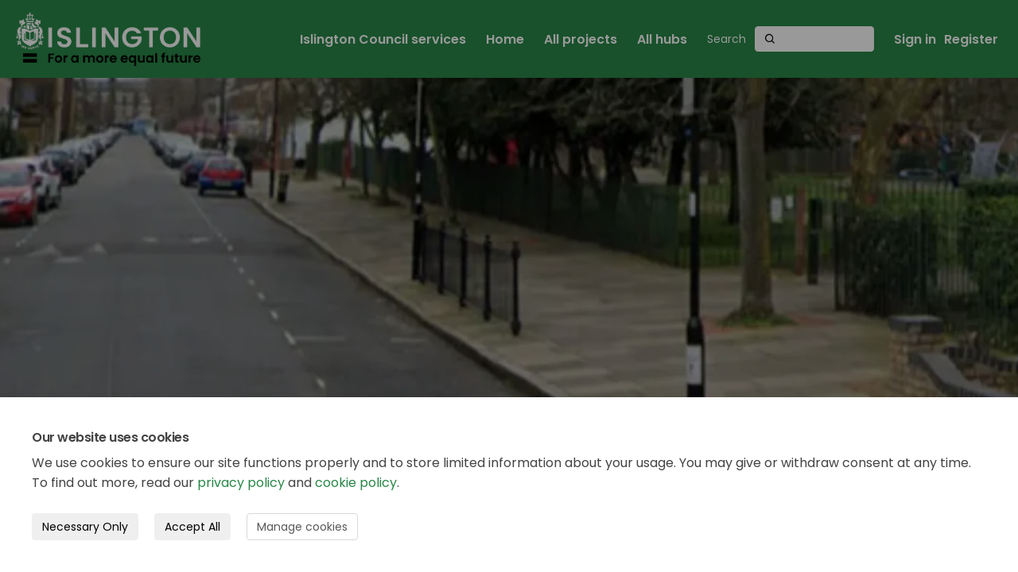

--- FILE ---
content_type: text/html; charset=utf-8
request_url: https://www.letstalk.islington.gov.uk/thorpedale-road-crossing-consultation/widgets/84371/key_dates
body_size: 9766
content:
<!DOCTYPE html>
<html lang='en' xml:lang='en'>
<head>
<meta content='IE=edge' http-equiv='X-UA-Compatible'>
<meta content='text/html; charset=utf-8' http-equiv='Content-type'>
<meta content='width=device-width' name='viewport'>
<link href='https://s3-eu-west-1.amazonaws.com/ehq-production-europe/33cb726c57a8386b040cf1aed234ca8a8ae1ad52/original/1675118683/3e782759dc657440c284722699bf397c_LBI_Favicons_size_variations_pink_256_LBI_Crest-green.png?1675118683' rel='icon' type='image/ico'>

<meta name="csrf-param" content="authenticity_token" />
<meta name="csrf-token" content="s5CrQqcYmrZMWnWJ9s3vaAq/JvSEbIb6Ypa4MXpythmg1ipGcNLXdWiUqD4TLyMyqpFWNtZvI8cuA2Or0aXviw==" />

<meta content='Consultation of a proposed zebra crossing on Thorpedale Road We are committed to creating a greener, healthier borough by making our streets safer and more welcoming for everyone. We are currently consulting on introducing a new zebra crossing on Thorpedale Road – and' name='description'>

<title>
Key Dates | Thorpedale Road Zebra Crossing Consultation | Let&#39;s Talk Islington

</title>

<span data-reporting-params='{&quot;authenticity_token&quot;:&quot;jZio5dPlxRvAeO2PbwcpmK5xEXAMHLgmg4zimYcTA/qe3inhBC+I2OS2MDiK5eXCDl9hsl4fHRvPGTkDLMRaaA==&quot;,&quot;referrer&quot;:null,&quot;type&quot;:&quot;InformedVisit&quot;,&quot;logger&quot;:{&quot;page_id&quot;:&quot;28257&quot;,&quot;page_type&quot;:&quot;Project&quot;,&quot;item_type&quot;:&quot;key_dates&quot;,&quot;item_id&quot;:&quot;&quot;,&quot;user_type&quot;:&quot;AnonymousUser&quot;,&quot;user_id&quot;:723831018,&quot;visited_url&quot;:&quot;https://www.letstalk.islington.gov.uk/thorpedale-road-crossing-consultation/widgets/84371/key_dates&quot;,&quot;site_id&quot;:427}}' data-src='//dksxg5o1pn16c.cloudfront.net/assets/analytics-a39e0c8e39dd35eedafc5121e3b8425c78f2e46b4832e1bf9fcc1b201b8119ac.js' id='ehq-analytics'></span>

<link rel="stylesheet" media="screen,print" href="//dksxg5o1pn16c.cloudfront.net/assets/new_default/default-54f4b70bf91a2006b2a21be0be1861cd6bbc39d4afc9e164f0b03441276a0b86.css" />
<link rel="stylesheet" media="screen" href="//dksxg5o1pn16c.cloudfront.net/assets/froala_editor/froala_style-348b2d56811b09126581acf45f6a6c298ee7846478427945ed487a536b8d46d6.css" />
<link rel="stylesheet" media="screen" href="https://cdnjs.cloudflare.com/ajax/libs/font-awesome/6.7.2/css/all.min.css" />
<link rel="stylesheet" media="screen" href="//dksxg5o1pn16c.cloudfront.net/assets/new_default/sign_up-de60135618170ec113fc959da8e1e393673a99b5c565ad19488fd80e3e5a40b5.css" />
<link rel="stylesheet" media="screen" href="//dksxg5o1pn16c.cloudfront.net/assets/user-dropdown-bee99507fe7495c0f5ffe5de88a85b6e09f21963d220aa2a9c16926a7ba4dc5c.css" />
<link rel="stylesheet" media="screen" href="//dksxg5o1pn16c.cloudfront.net/assets/user-profile/icon-3cbbfec04bf53e713bbca1798e26001c9a1cc255daf08ae388b133dd6f3b6e75.css" />
<link rel="stylesheet" media="screen" href="//dksxg5o1pn16c.cloudfront.net/assets/user-profile/settings-f5c74d6fbc15de119b5c2566f7b50a4716dcd5e86a4c02834bfb4b2572044f10.css" />
<link rel="stylesheet" media="screen" href="//dksxg5o1pn16c.cloudfront.net/assets/new_cookie_consent-8fdf8278d291769a36eb5af4f7020b72a3d77ddaae2174ada55659de64110bb9.css" />
<!--[if IE]>
<link rel="stylesheet" media="screen,print" href="//dksxg5o1pn16c.cloudfront.net/assets/new_default/iefix-07386916e5690c6766e857380d5ec028e3f0c6be997b2277e9badbd009e07f38.css" />
<link rel="stylesheet" media="screen,print" href="//dksxg5o1pn16c.cloudfront.net/assets/border_radius_pie-32f298dfbe2eb24cc53e1ba5e6a543c3be7409a4a95e56054a5fafecead4aafa.css" />
<script>
  if(typeof String.prototype.trim !== 'function') {
   String.prototype.trim = function() {
    return this.replace(/^\s+|\s+$/g, '');
    }
  }
</script>
<![endif]-->
<!--[if IE 6]>
<link href='/assets/ie6.css' rel='stylesheet'>
<![endif]-->

<span data-client-side='true' data-demo='false' data-ehq-analytics-toggle-status='true' data-ga-setting-latest-old-tracking-id='G-93EXG27Q34' data-ga-setting-latest-tracking-id='G-R71DRH1YGZ' data-ga-setting-old-tracking-id='UA-2679674-9' data-ga-setting-tracking-id='UA-2679674-17' data-google-analytics-account='GTM-52HSKZX' data-google-analytics-account-present='true' data-new-cookie-consent-manager='true' data-property-name='ehq_public' data-traffic-tracking-enabled='true' id='google-analytics-data'></span>
<!-- / GA_SETTING["public"] returns a hash. When hash is used inside data attribute in HAML, it'll iterate through all the keys and prefixs the keys with "ga_settings" -->
<!-- / GA_SETTING["public"] has "old_tracking_id", "tracking_id" keys -->

<!-- Hack to get rid of quotes, can figure out alternatives later -->
<link href='//fonts.googleapis.com/css?family=Poppins:300,400,700' rel='stylesheet' type='text/css'>
<link href='//dksxg5o1pn16c.cloudfront.net/3082/theme/project/3b70dd44f0ba751681de3682f0923550.css' rel='stylesheet' type='text/css'>


</head>
<body class='widget_key_dates index ehq-widget_key_datesindex ehq-427 body-footer-padding' data-page-id='28257' data-page-type='widget_key_dates.index' data-region='UNITED_KINGDOM' data-site-id='427' data-theme-color='#288647' data-user-id='723831018' data-user-type='AnonymousUser' style=''>
<div id='consent-drawer-wrapper'>
<section aria-describedby='drawer-body' aria-labelledby='drawer-header' aria-modal='true' id='drawer' role='dialog' style='transform: translateY(0%); max-width: 100vw; height: auto; bottom: 0px; left: 0px; right: 0px;' tabindex='-1'>
<h2 id='drawer-header'>
Our website uses cookies
</h2>
<div id='drawer-body'>
<p>
We use cookies to ensure our site functions properly and to store limited information about your usage. You may give or withdraw consent at any time. To find out more, read our <a href="/privacy" target="_blank">privacy policy</a> and <a href="/cookie_policy" target="_blank">cookie policy</a>.
</p>
<div id='btn-group'>
<button aria-label='Necessary Only' class='btn' id='accept-btn' type='button'>
Necessary Only
</button>
<button aria-label='Accept All' class='btn' id='accept-all' type='button'>
Accept All
</button>
<button aria-label='Manage cookies' class='btn btn-default' id='manage-cookies-btn' type='button'>
Manage cookies
</button>
</div>
</div>
</section>
</div>
<div id='outer-modal-wrapper' style='display: none'>
<div id='disabled-background'></div>
<div id='consent-modal-wrapper'>
<section aria-describedby='consent-modal-body' aria-labelledby='consent-modal-header' aria-modal='true' data-analytics-status='true' id='consent-modal' role='dialog' style='opacity: 1; transform: none;' tabindex='-1'>
<header id='consent-modal-header'>
<h2 id='consent-modal-header-text'>
Manage Cookies
</h2>
</header>
<div id='consent-modal-body'>
<div>
<p>
A cookie is information stored on your computer by a website you visit. Cookies often store your settings for a website, such as your preferred language or location. This allows the site to present you with information customized to fit your needs. As per the GDPR law, companies need to get your explicit approval to collect your data. Some of these cookies are ‘strictly necessary’ to provide the basic functions of the website and can not be turned off, <strong>while others if present, have the option of being turned off</strong>. Learn more about our <a href="/privacy" target="_blank">Privacy</a> and <a href="/cookie_policy" target="_blank">Cookie</a> policies. These can be managed also from our cookie policy page.
</p>
</div>
<div></div>
<ol class='List'>
<li class='ListItem clearfix' title=''>
<div class='ItemContent'>
<div class='Title'>
Strictly necessary cookies(always on):
</div>
<div>
Necessary for enabling core functionality. The website cannot function properly without these cookies. This cannot be turned off. e.g. Sign in, Language
</div>
</div>
<span aria-hidden='true' class='fa fa-check-circle Icon'></span>
</li>
<li class='ListItem clearfix' title=''>
<div class='ItemContent'>
<div class='Title'>
Analytics cookies:
</div>
<div>
Analytical cookies help us to analyse user behaviour, mainly to see if the users are able to find and act on things that they are looking for. They allow us to recognise and count the number of visitors and to see how visitors move around our website when they are using it. Tools used: Google Analytics
</div>
</div>
<label class='Switch' for='cookie_consent_analytics'>
<input aria-labelledby='analytics-label' id='cookie_consent_analytics' type='checkbox'>
<span class='Slider Round'></span>
<span class='sr-only' id='analytics_label'>Analytics cookies:</span>
</label>
</li>
</ol>
<div id='consent-modal-footer'>
<button aria-label='Save &amp; close' class='btn' id='save-btn' type='button'>
Save &amp; close
</button>
<button aria-label='Cancel' class='btn btn-default' id='cancel-btn' type='button'>
Cancel
</button>
</div>
</div>
</section>
</div>
</div>


<!-- / Transform image with imgix in production -->
<div class='fade modal user-profile-modal' data-backdrop='static' data-keyboard='false' data-logo-alt='Let&#39;s Talk Islington' data-logo-url='https://ehq-production-europe.imgix.net/a03a95eb1a63e5ac324398fb5c4c78f26ec6defc/original/1679059117/29f4aed3924da63f465f9006a6ac24c5_Islington_Logo-2022-White_with_black_Islington_Logo-2022-NEG-RGB.png?auto=compress%2Cformat&amp;h=50&amp;max-w=300' data-script='/UserProfile.9161dc40d8bdc29d0961.bundle.js' data-spinner-alt='Loading' data-spinner-path='//dksxg5o1pn16c.cloudfront.net/assets/ajax-loader-3470ff65e4074cbdc797a069b5ee6a5a7196fe558f31ea826cca4a699137b40c.gif' id='UserProfileModal' role='region' tabindex='-1'>
<div class='modal-dialog' role='document'>
<div class='modal-content'>
<div class='clearfix edit-profile modal-header'>
<button aria-label='Close' class='pull-right close' data-dismiss='modal' type='button'>
<span aria-hidden>
&times;
</span>
</button>
</div>
<div class='modal-body user-profile-modal' id='UserProfileEntry'></div>
</div>
</div>
</div>

<span data-is-development='false' data-is-production='true' id='env-data'></span>
<div id='accessibility-menu'>
<div class='access-menu' role='navigation'>
<button accessKey='0' aria-expanded='false' class='access-menu-visibility'>
Skip To
</button>
<div class='access-menu-container'>
<ul class='access-menu__headings'>
<li>
<a class='heading--item' href='#start-of-content' tabIndex='0'>
Skip to main content
</a>
</li>
<li><a title="Jump to navigation" target="_self" class="offscreen_jump_link heading--item" href="#mnav">Jump to navigation</a></li>

<li>
<a class='heading--item' href='#search-query' tabIndex='0'>
Search
</a>
</li>
</ul>
</div>
</div>

</div>

<div id="ie6_unsupported_wrapper" aria-hidden="true">
  <div id="ie6_unsupported">
    <p style="text-align:center">IE10 and below are not supported.</p>
    <div class="compatible_browsers">
      <a class="chrome" href="https://www.google.com/chrome " title="Google Chrome">Google Chrome</a>
      <a class="firefox" href="http://www.mozilla.org/en-US/firefox/new/" title="Mozilla Firefox">Mozilla Firefox</a>
    </div>
    <p style="position:relative; top:-30px;text-align:center">Contact us for any help on browser support</p>
  </div>
</div>

<!-- This file is a placeholder for themes to override, if it requires including of any theme specific markup outside global container -->


<link rel="preconnect" href="https://fonts.googleapis.com">
<link rel="preconnect" href="https://fonts.gstatic.com" crossorigin>
<link href="https://fonts.googleapis.com/css2?family=Poppins:wght@400;600&display=swap" rel="stylesheet">
<style>
 
.search-box form input.form-control:not(:first-child):not(:last-child) {
font-size:19px;
}

.search-results .search-result p {
font-size:19px;
}
 

 
 
 .login-signup h3#why-register--1 {
  margin-left:30px;
 }

 /*search*/
 
 .search-bar .bx-search:before {    
    color: #000;
}

 header .ehq-participant-header .search-bar__input {
	background:#fff;
  color:#000;
}
 
 
 /*hyperlinks styling for the content*/
 body.projects .main-container a,
body.qanda .main-container a,
body.quick_polls .main-container a,
body.guest_books .main-container a, 
body.forum_topics .main-container a, 
body.story_telling_tools .main-container a, 
body.brainstormers .main-container a, 
body.survey_tools .main-container a, 
body.widget_videos .main-container a, 
body.widget_photos .main-container a,
body.blog_posts .main-container a,
body.documents .main-container a, 
body.widget_key_dates .main-container a,
body.widget_faqs .main-container a, 
body.related_projects .main-container a,
body.widget_key_links .main-container a, 
body.widget_team_members .main-container a,
body.faqs .main-container a{
    color: #0A6CFF !important;
    text-decoration:none !important;;
}



body.projects .main-container a:visited,
body.qanda .main-container a:visited,
body.quick_polls .main-container a:visited,
body.guest_books .main-container a:visited, 
body.forum_topics .main-container a:visited,
body.story_telling_tools .main-container a:visited,
body.brainstormers .main-container a:visited,
body.survey_tools .main-container a:visited,
body.widget_videos .main-container a:visited,
body.widget_photos .main-container a:visited, 
body.blog_posts .main-container a:visited, 
body.documents .main-container a:visited, 
body.widget_key_dates .main-container a:visited,
body.widget_faqs .main-container a:visited,
body.related_projects .main-container a:visited, 
body.widget_key_links .main-container a:visited, 
body.widget_team_members .main-container a:visited,
body.faqs .main-container a:visited{
    color: #047CB4 !important;
     text-decoration:none !important;;
}


 
body.projects .main-container a:hover,
body.qanda .main-container a:hover, 
body.quick_polls .main-container a:hover, 
body.guest_books .main-container a:hover, 
body.forum_topics .main-container a:hover, 
body.story_telling_tools .main-container a:hover, 
body.brainstormers .main-container a:hover, 
body.survey_tools .main-container a:hover, 
body.widget_videos .main-container a:hover,
body.widget_photos .main-container a:hover,
body.blog_posts .main-container a:hover, 
body.documents .main-container a:hover, 
body.widget_key_dates .main-container a:hover,
body.widget_faqs .main-container a:hover, 
body.related_projects .main-container a:hover, 
body.widget_key_links .main-container a:hover,
body.widget_team_members .main-container a:hover, 
body.faqs .main-container a:hover {
    color: #047CB4 !important;
     text-decoration:none !important;;
}
 
 #static-page-content a,
body.users .registration-container a,
body.signup_form_previews .registration-container a,
 .RegistrationForm a,
 #SignUpEntry .modal-box .RegistrationMessage a span,
 #SignUpEntry .modal-box a {
    color: #0A6CFF !important;
    text-decoration:none !important;;
}
 
 #static-page-content a:visited,
 body.users .registration-container a:visited,
body.signup_form_previews .registration-container a:visited,
 .RegistrationForm a:visited,
 #SignUpEntry .modal-box .RegistrationMessage a:visited span,
  #SignUpEntry .modal-box a:visited {
  color: #047CB4 !important;
     text-decoration:none !important;;
 }
 
#static-page-content a:hover,
 body.users .registration-container a:hover,
body.signup_form_previews .registration-container a:hover,
 .RegistrationForm a:hover,
 #SignUpEntry .modal-box .RegistrationMessage a:hover span,
  #SignUpEntry .modal-box a:hover {
    color: #047CB4 !important;
     text-decoration:none !important;;
}
 
 
 /*buttons in title case*/
 html body .main-container span.button, html body .main-container span.reply.button, html body .main-container a.btn, html body .main-container a.btn-primary, html body .main-container a.submit-button, html body .main-container a.button, html body .main-container a.reply.button, html body .main-container input.btn, html body .main-container input.submit-button, html body .main-container .btn-primary {
text-transform: capitalize;
}
 
 html body .main-container .shared-content-block span.button, html body .main-container .shared-content-block span.reply.button, html body .main-container .shared-content-block a.btn, html body .main-container .shared-content-block a.btn-primary, html body .main-container .shared-content-block a.submit-button, html body .main-container .shared-content-block a.button, html body .main-container .shared-content-block a.reply.button, html body .main-container .shared-content-block input.btn, html body .main-container .shared-content-block input.submit-button, html body .main-container .shared-content-block .btn-primary, html body .main-container .disabled-tool-message a.btn-primary {
 text-transform: capitalize;
}
 
 
 /*Project Button*/
 .project-button {
  padding: 5px 20px;
 }
 
 /*register form font size increase*/
 .registration-container {
  font-size:16px;
 }
 
 
/*search modifications*/
 .search-bar .search-bar__input::placeholder {
    opacity: 0;
}
 
 header .ehq-participant-header__left-menu .logo {
  margin:10px 0;
 }
 
header .ehq-participant-header .logo__image {
    max-height: 68px;
}
 
 .ehq-participant-header .search-bar {
    margin-right: 20px;
    padding-left: 60px;
  position:relative;
}
 
  .ehq-participant-header .search-bar::before {
  content: "Search";
   position:absolute;
   left:0;
   top:5px;
   font-family: 'Poppins', sans-serif;
 font-weight:400;
}
 
 header .ehq-participant-header .nav-links__list__list-item,
 header .ehq-participant-header .auth-links__list__list-item {
    font-weight: 600;
    overflow: hidden;
    white-space: normal;
    text-overflow: ellipsis;
    font-family: 'Poppins', sans-serif;
  font-size:16px;
}
 
  header .ehq-participant-header .nav-links__list__list-item:hover,
 header .ehq-participant-header .auth-links__list__list-item__link:hover {
  text-decoration:underline;
 }
 
 header .ehq-participant-header .auth-links__list__list-item .auth-links__list__list-item .auth-links__list__list-item__link:hover {
  text-decoration:none;
 }
 
 .ehq-participant-header button.avatar-button {
  position:relative;
  left:-15px;
 }
 
 /*Footer*/
 footer .ehq-participant-footer,
 .footer .ehq-participant-footer,
 #footer .ehq-participant-footer,
 .footer #footer {
  display:none;
 }
 
  footer,
 .footer,
 #footer {
  background:#000;
  padding:20px 0;
 }
 
  .customfooter .container {
      max-width: 85%;
    width: 85%;
  margin:auto;
 }
 
 .sticky-footer {
  position:relative !important;
 }
 
 .footerlogo {
  padding-bottom:10px;
  border-bottom:1px solid #2e8747;
  
 }
 
 .footerlogo img {
  width:232px;
 }
 
 .customfooter {
     font-family: 'Poppins', sans-serif;
 }
 
 .customfooter h3,
body.static_pages .customfooter h3,
body.site_map .customfooter h3,
body.errors .customfooter h3,
body.search .customfooter h3 {
  color:#2e8747 !important;
  font-weight:600;
  padding-left:20px;
  font-size:18px;
    font-family: 'Poppins', sans-serif;
 }
 
 body.static_pages  .customfooter h4,
 body.site_map h4,
 body.search h4 {
   color:#2e8747 !important;
 }
 
 .customfooter ul {
  margin:0;
  padding: 0 0 0 20px;
 }
 
 .customfooter .social {
  display:flex;
  padding-bottom:20px;
  border-bottom:1px solid #2e8747;
 }
 
 .customfooter .social .social-col {
  flex: 50%;
  margin-top:20px;
  border-left:1px solid #2e8747;
  padding:20px 0 10px 0;
 }
 
 .customfooter .social .social-col:first-child {
  border:0;
 }
 
 .customfooter .social .social-col ul {
  display:flex;
  margin-top:20px;
  list-style:none;
 }
 
 .customfooter .social .social-col:last-child ul {
 padding-left:30px;
  
 }
 
 .customfooter .social .social-col ul li {
  background:url(https://www.islington.gov.uk/-/media/images/footer-images/social-media-links/facebook.svg);
  background-repeat:no-repeat;
  width:56px;
  height:56px;
  text-indent:-999999px;
  margin-right:25px;
  background-size:56px 112px;
 }
 
 .customfooter .social .social-col ul li a {
  display:block;
   width:56px;
  height:56px;
 }
 
 .customfooter .social .social-col ul li:hover {
  background:url(https://www.islington.gov.uk/-/media/images/footer-images/social-media-links/facebook.svg);
  background-repeat:no-repeat;
  width:56px;
  height:56px;
  text-indent:-999999px;
  margin-right:25px;
  background-size:56px 112px;
  background-position:0 -56px;
 }
 
 .customfooter .social .social-col ul li.twitter {
  background:url(https://www.islington.gov.uk/-/media/images/footer-images/social-media-links/x.svg); 
   background-size:56px 112px;
   width:56px;
  height:56px;  
 }
 
 .customfooter .social .social-col ul li.twitter:hover {
  background:url(https://www.islington.gov.uk/-/media/images/footer-images/social-media-links/x.svg); 
   background-size:56px 112px;
   width:56px;
  height:56px;  
   background-position:0 -56px;
 }
 
 
  .customfooter .social .social-col ul li.youtube {
   background:url(https://www.islington.gov.uk/-/media/images/footer-images/social-media-links/youtube.svg); 
    background-size:56px 112px;
   width:56px;
  height:56px;     
 }
 
   .customfooter .social .social-col ul li.youtube:hover {
   background:url(https://www.islington.gov.uk/-/media/images/footer-images/social-media-links/youtube.svg); 
    background-size:56px 112px;
   width:56px;
  height:56px;     
    background-position:0 -56px;
 }
 
 .customfooter .social .social-col ul li.instagram {
   background:url(https://www.islington.gov.uk/-/media/images/footer-images/social-media-links/instagram.svg); 
    background-size:56px 112px;
   width:56px;
  height:56px;     
 }
 
  .customfooter .social .social-col ul li.instagram:hover {
   background:url(https://www.islington.gov.uk/-/media/images/footer-images/social-media-links/instagram.svg); 
    background-size:56px 112px;
   width:56px;
  height:56px;     
     background-position:0 -56px;
 }
 
  .customfooter .social .social-col ul li.linkedin {
   background:url(https://www.islington.gov.uk/-/media/images/footer-images/social-media-links/linkedin.svg); 
     background-size:56px 112px;
   width:56px;
  height:56px;     
    
 }
 
  .customfooter .social .social-col ul li.instagram:hover {
   background:url(https://www.islington.gov.uk/-/media/images/footer-images/social-media-links/instagram.svg); 
    background-size:56px 112px;
   width:56px;
  height:56px;     
     background-position:0 -56px;
 }
 
  .customfooter .social .social-col ul li.whatsapp {
   background:url(https://www.islington.gov.uk/-/media/images/footer-images/social-media-links/whatsapp.svg); 
     background-size:56px 112px;
   width:56px;
  height:56px;     
    
 }
 
   .customfooter .social .social-col ul li.whatsapp:hover {
   background:url(https://www.islington.gov.uk/-/media/images/footer-images/social-media-links/whatsapp.svg); 
     background-size:56px 112px;
   width:56px;
  height:56px;     
   background-position:0 -56px; 
 }
 
  .customfooter .social .social-col ul li.linkedin:hover {
   background:url(https://www.islington.gov.uk/-/media/images/footer-images/social-media-links/linkedin.svg); 
     background-size:56px 112px;
   width:56px;
  height:56px;     
     background-position:0 -56px;
 }
 
  .customfooter .social .social-col ul li.mail {
   background:url(https://www.islington.gov.uk/-/media/images/footer-images/social-media-links/emailgranicus.svg); 
     background-size:56px 112px;
   width:56px;
  height:56px;     
 }
 
  .customfooter .social .social-col ul li.mail:hover {
   background:url(https://www.islington.gov.uk/-/media/images/footer-images/social-media-links/emailgranicus.svg); 
     background-size:56px 112px;
   width:56px;
  height:56px;     
    background-position:0 -56px;
 }
 
  .customfooter .social .social-col ul li.il {
   background:url(https://www.islington.gov.uk/-/media/images/footer-images/social-media-links/ilpurple.svg); 
    background-size:56px 112px;
   width:56px;
  height:56px;     
    
 }
 
   .customfooter .social .social-col ul li.il:hover {
   background:url(https://www.islington.gov.uk/-/media/images/footer-images/social-media-links/ilpurple.svg); 
    background-size:56px 112px;
   width:56px;
  height:56px;     
    background-position:0 -56px;  
 }
 
 body {
  padding-bottom:0 !important;
 }
 
 .customfooterlinks ul {
  margin:0;
  padding:20px 0 20px 0;
  display:flex;
  list-style:none;
  align-items:center;
 }
 
 .customfooterlinks ul li {
  padding:0 15px;
  font-size:14px;
 }
 
 .customfooterlinks ul li a {
  color:#fff;
  text-decoration:underline;
 }
 
 .customfooterlinks ul li a:hover {
  color:#0A6CFF !important;
 }
 
 .customfooterlinks ul li ::marker {
  display:none;
 }
 
 .customfooterlinks img {
  width:180px;
  height:auto;
 }
 
 @media only screen and (max-width: 992px) {
  header .ehq-participant-header__logo-container .logo {
    width: 100%;
}
  
  .footerlogo {
   margin-left:20px;
  }
  
  header .ehq-participant-header .logo__image {
    max-height: 96px;
    display: block;
    margin: auto;
   position: relative;
}
  
  
  .customfooter .social,
  .customfooterlinks ul {
   flex-direction:column;
  }
  
  .customfooterlinks ul {
   align-items: flex-start;
}
  
   .ehq-participant-header .search-bar::before {
  content: " ";
  }
  
  .customfooter .social .social-col ul li {
    margin-right: 10px;
  }
  
  .customfooter .social .social-col ul li:hover {
    margin-right: 10px;
  }
  
  
  
  .customfooter .social .social-col {
   border:0;
   border-top:1px solid #2e8747;
  }
  
  header .ehq-participant-header .search-bar {
    margin-right: 20px;
    padding-left: 0px;
    position: relative;
}
  
  .customfooter .container {
    max-width: 100%;
    width: 100%;
    margin: auto;
}
  
 }

</style>
<div class='global-container' id='global-container'>
<!-- / the above id is used for initializing readspeaker. Class is used for styling. -->
<div aria-label='header' class='header-container' role='banner'>
<div id='header'></div>
<link rel="stylesheet" media="screen" href="https://cdn.jsdelivr.net/npm/metismenujs@1.2.0/dist/metismenujs.min.css" />
<script src="https://cdn.jsdelivr.net/npm/metismenujs@1.2.0/dist/metismenujs.min.js"></script>
<link rel="stylesheet" media="screen" href="https://cdn.jsdelivr.net/npm/boxicons@2.0.5/css/boxicons.min.css" />
<link rel="stylesheet" media="screen" href="//dksxg5o1pn16c.cloudfront.net/assets/new_default/participant-header-and-footer-styles-04253cbd51580c7fcc12f0029ecd6fb30b45292a595f9676a4ed7babd1939d1f.css" />
<script src="https://d2j4mepwns3hap.cloudfront.net/webpack/participant_header_section-1769572273488.bundle.js"></script>
<div class='banner-wrap'>
<div class='row'>
<div class='col-lg-12 display-banner'>
<img alt="Thorpedale Road " class="img-responsive" src="https://ehq-production-europe.imgix.net/1297107243b441d0212cc2f29a8178911116242f/original/1702297614/f6c915a44425de955e09654c8bc8c360_Thorpedale_Road.png?auto=compress%2Cformat" />
</div>
</div>
</div>
<div class='container breadcrumb'>
<div class='crumb col-lg-9 col-sm-7 clearfix'>
<nav aria-label='breadcrumb'>
<p class='sr-only' id='breadcrumblabel'>You are here:</p>
<ul>
<li><a href="/" aria-current=&quot;page&quot; >Home</a></li><li><a href="/streets-and-transport" aria-current=&quot;page&quot; >Streets and transport</a></li><li><a href="/thorpedale-road-crossing-consultation" aria-current=&quot;page&quot; >Thorpedale Road Zebra Crossing Consultation</a></li>
</ul>
</nav>
</div>

<link rel="stylesheet" media="screen" href="//dksxg5o1pn16c.cloudfront.net/assets/user-dropdown-bee99507fe7495c0f5ffe5de88a85b6e09f21963d220aa2a9c16926a7ba4dc5c.css" />
<link rel="stylesheet" media="screen" href="//dksxg5o1pn16c.cloudfront.net/assets/user-profile/icon-3cbbfec04bf53e713bbca1798e26001c9a1cc255daf08ae388b133dd6f3b6e75.css" />
<link rel="stylesheet" media="screen" href="//dksxg5o1pn16c.cloudfront.net/assets/user-profile/settings-f5c74d6fbc15de119b5c2566f7b50a4716dcd5e86a4c02834bfb4b2572044f10.css" />
</div>

</div>
<div class='container main-container' id='start-of-content' role='main'>
<noscript class='noscript-survey'>
<p>Some content on this page may not display correctly. Please enable JavaScript in your browser&#39;s settings and refresh the page.</p>
</noscript>

<div class='clearfix'></div>
<div id='yield'>
<div class='col-lg-12'>
<div class='page-header'>
<h1>Key Dates</h1>
</div>
<div class='all-keydates'>
<div class='keydate-wrap'>
<a name='18898'></a>
<div class='keydate-wrap2'>
<div class='nomargin keydate__date'>11 December 2023</div>
<h2 class='keydate__heading'>Consultation starts</h2>
<div class='fr-view'><p>Our online survey opens on Monday 11 December 2023.</p></div>
</div>
</div>
<div class='keydate-wrap'>
<a name='18899'></a>
<div class='keydate-wrap2'>
<div class='nomargin keydate__date'>12 January 2024</div>
<h2 class='keydate__heading'>Consultation closes</h2>
<div class='fr-view'><p>Our online survey closes on Friday 12 January 2024</p></div>
</div>
</div>
</div>
</div>

<div class='clearfix'></div>
</div>
<div class='clearfix'></div>
</div>
</div>
<div class='footer sticky-footer' role='contentinfo'>
<div id='footer'></div>
<script src="https://d2j4mepwns3hap.cloudfront.net/webpack/participant_footer_section-1769572273488.bundle.js"></script>

<div class="customfooter">
	<div class="container">
		<div class="footerlogo">
			<a href="http://www.islington.gov.uk"><img src="https://www.islington.gov.uk/_common/img/svg/logo.svg" alt="Islington Council Site"></a>
		</div>
		<div class="social">
			<div class="social-col">
				<h3>Follow us</h3>
				<ul>
					<li class="faceboook"><a href="https://www.facebook.com/IslingtonBC/" target="_blank">Facebook</a></li>
   <li class="instagram"><a href="https://www.instagram.com/explore/locations/287343103/islington-council/" target="_blank">Instagram</a></li>
   <li class="whatsapp"><a href="https://www.instagram.com/explore/locations/287343103/islington-council/" target="_blank">Instagram</a></li>
					<li class="twitter"><a href="https://twitter.com/IslingtonBC" target="_blank">Twitter</a></li>					
					<li class="linkedin"><a href="https://www.linkedin.com/company/islington-council/" target="_blank">Linkedin</a></li>
   	<li class="youtube"><a href="https://www.youtube.com/user/IslingtonTube" target="_blank">Youtube</a></li>
				</ul>
			</div>
			<div class="social-col">
				<h3>Stay updated</h3>
				<ul>
					<li class="mail"><a href="https://public.govdelivery.com/accounts/UKISLINGTON/subscriber/new?qsp=UKISLINGTON_2" target="_blank">Mail</a></li>
					<li class="il"><a href="https://islingtonlife.london/" target="_blank">IL</a></li>
				</ul>
			</div>
		</div>
  <div class="customfooterlinks">
			<ul>
	<li><a rel="noopener noreferrer" target="_blank"href="https://www.islington.gov.uk/dataprotection">Data protection</a></li>
  <li><a rel="noopener noreferrer" target="_blank"href="/privacy">Privacy Policy</a></li>
	<li><a href="/accessibility-statement" >Accessibility</a></li>
	<li><a rel="noopener noreferrer" target="_blank"href="https://www.islington.gov.uk/legal" >Legal information</a></li>
	<li><a href="/terms" >Terms and Conditions</a></li>
	<li><a href="/forum-etiquette-and-moderation" >Moderation Policy</a></li>
	<li><a href="/cookie-policy" >Cookie Policy</a></li>
   	<li><a href="/sitemap" >Site Map</a></li>
   <li><a href="https://www.bangthetable.com/"><img src="https://s3-ap-southeast-2.amazonaws.com/ehq-replica-australia/fc05888f51148122dd2e0c70ec599ea96d70d6ef/original/1615440205/ea02bf497e095ed74a0a3dbc909c6c32_ehqlogo.png?1615440205" alt="Powered by EngagementHQ"></a></li>
</ul>
		</div>
	</div>
</div>
</div>

<span data-environment='page_id=28257&amp;site_id=427' data-external-link='(External link)' id='shared-env'></span>

<script src="//dksxg5o1pn16c.cloudfront.net/assets/monitoring-fa302f1ff23bc6acc9a4925c3e205d9a574a1e74a4a9ccc7cf769985570359c3.js"></script>
<script src="//dksxg5o1pn16c.cloudfront.net/assets/new_default/default-vendor-b8fc56cf03aa0edc895450eadd69afe5223eedc394d9e6ea34c8de9820f3a9c6.js" debug="false"></script>
<script src="//dksxg5o1pn16c.cloudfront.net/assets/new_default/default-5a3b68fd9e88b75913e525a221f23f7d8a240eb8c5c58366427ee630a4a68aa0.js"></script>
<script data-consent='analytics' data-main='google-analytics' data-src='//dksxg5o1pn16c.cloudfront.net/assets/google_analytics-d785ccc797e21ba2c5b5589c57c4db0c79cd4cd31b15960e5c1c332a9517726f.js'></script>
<input type="hidden" name="t-redactor-title" id="t-redactor-title" value="Rich text editor" autocomplete="off" />
<input type="hidden" name="current-site-pp" id="current-site-pp" value="privacy" autocomplete="off" />
<input type="hidden" name="current-site-toc" id="current-site-toc" value="terms" autocomplete="off" />
<script src="https://unpkg.com/tabbable/dist/index.umd.js"></script>
<script src="https://unpkg.com/focus-trap/dist/focus-trap.umd.js"></script>
<script src="https://cdn.jsdelivr.net/npm/tldjs@2.3.1/tld.min.js"></script>
<script src="//dksxg5o1pn16c.cloudfront.net/assets/new_cookie_consent-dcd97047beb1ecd82ccc0b5f637430667ad06bea363b04231359fabcfdc42894.js"></script>
<script src="//dksxg5o1pn16c.cloudfront.net/assets/user_profile-84b28bae21c92a662342bcf248a3f43b09e66f7e1b7165d970c7125c65e08215.js"></script>
<script src="//dksxg5o1pn16c.cloudfront.net/assets/accessibility-dbaead5585533b4b1b5a9fe53b2ea15098d832c3a64c2b351cae0686b6c5d805.js"></script>
<script src="https://cdnjs.cloudflare.com/ajax/libs/jquery.smartmenus/1.0.0/jquery.smartmenus.min.js"></script>
<script src="//dksxg5o1pn16c.cloudfront.net/assets/unsplash-ea08949798d7a59edb8e5129864cb5b944815ce85d83d30f1658672e9ad541fd.js"></script>
<script src="//dksxg5o1pn16c.cloudfront.net/assets/user_profile-84b28bae21c92a662342bcf248a3f43b09e66f7e1b7165d970c7125c65e08215.js"></script>
<script src="//dksxg5o1pn16c.cloudfront.net/assets/bondi/header-7bef5a82edf8e0d2fb76b57fd36a1951f27f3ff74899dd40b7fc4b7433cffd5a.js"></script>

<!-- This file is a placeholder for themes to override, if it requires including of any theme specific javascripts -->



<script src="//dksxg5o1pn16c.cloudfront.net/assets/konveio-c01090d8468bd630ea7f5b6754c2ca6ff98f8a4be3b8810f5650350dae47567b.js"></script>

<script src="//dksxg5o1pn16c.cloudfront.net/assets/add_pfe_auth_cookie-f8b9a551789e46eaa2301b64b1d5a6f009e9a6046816cd31e145258e9451f000.js"></script>
<script src="//dksxg5o1pn16c.cloudfront.net/assets/update_links_with_next-ebfe5b54634383d888e18643c06853503183b9f1f48af2f6c35fb91a0023993f.js"></script>
<script src="//dksxg5o1pn16c.cloudfront.net/assets/add_pfe_ideas_cookie-093f8447396b8040b66f7892f0f1abda4d5b8321475db96472f980f273a8801e.js"></script>
</body>
</html>



--- FILE ---
content_type: text/css; charset=utf-8
request_url: https://dksxg5o1pn16c.cloudfront.net/3082/theme/project/3b70dd44f0ba751681de3682f0923550.css
body_size: 32730
content:

.access-menu{z-index:10000}.access-menu .access-menu-visibility{position:absolute;top:-1000px;left:-10000px;z-index:1000;width:1px;height:1px;overflow:hidden;background-color:#EAEAEA;border:0}.access-menu .access-menu-visibility .fa{margin-left:5px}.access-menu .access-menu-visibility:focus,.access-menu .access-menu-visibility.visible{top:0;left:0;width:auto;height:auto;min-width:75px;min-height:30px;overflow:visible}.access-menu .access-menu-visibility.visible+.access-menu-container{display:block}.access-menu .access-menu-visibility:after{content:"\f0d7";font-family:FontAwesome}.access-menu .access-menu-container{position:absolute;z-index:10000;display:none;max-width:600px;padding:10px 15px;margin-top:35px;background-color:#fff;border:1px solid}.access-menu ul.access-menu__headings{margin-bottom:0}.access-menu .header{border-bottom:1px solid}.access-menu__headings{padding-left:0;list-style:none}.access-menu__headings .heading--h1{font-size:18px}.access-menu__headings .heading--h2{padding-left:10px;font-size:16px}.access-menu__headings .heading--h3{padding-left:20px;font-size:14px}@media only screen and (max-width: 480px){.access-menu{display:none}}html{height:100%}body,.global-container{min-height:100%}.global-container{margin:0}.global-container>.container{border-radius:0}.container{background:transparent}.main-container{min-height:70%;background:transparent;padding:0 15px}#yield{margin:10px 0}body{background:#fff;color:#555 !important;background-size:initial;background-repeat:initial}body,input,textarea,p,select,select>option,ol,ul,table,pre{font-family:"Poppins" !important}p{word-break:break-word}a,a:visited{color:#288647}a.agree.disabled,a.disagree.disabled{color:#808080 !important}a.agree{color:#5bb75b !important}a.disagree{color:#da4f49 !important}h1,h2,h3,h4,h5,h6,h1.title,h2.title,h3.title,h4.title,h5.title,h6.title,.tool-tabs>li{font-family:"Poppins" !important;font-weight:500;color:#555}h1 a,h2 a,h3 a,h4 a,h5 a,h6 a,h1.title a,h2.title a,h3.title a,h4.title a,h5.title a,h6.title a,.tool-tabs>li a{color:#288647 !important}textarea::-webkit-input-placeholder, input[type="text"]::-webkit-input-placeholder, input[type="password"]::-webkit-input-placeholder, input[type="select"]::-webkit-input-placeholder, input[type="email"]::-webkit-input-placeholder, select::-webkit-input-placeholder{color:#a2a2a2;font-style:normal !important;font-size:inherit}textarea::-moz-placeholder, input[type="text"]::-moz-placeholder, input[type="password"]::-moz-placeholder, input[type="select"]::-moz-placeholder, input[type="email"]::-moz-placeholder, select::-moz-placeholder{color:#a2a2a2;font-style:normal !important;font-size:inherit}textarea:-ms-input-placeholder, input[type="text"]:-ms-input-placeholder, input[type="password"]:-ms-input-placeholder, input[type="select"]:-ms-input-placeholder, input[type="email"]:-ms-input-placeholder, select:-ms-input-placeholder{color:#a2a2a2;font-style:normal !important;font-size:inherit}textarea::-ms-input-placeholder, input[type="text"]::-ms-input-placeholder, input[type="password"]::-ms-input-placeholder, input[type="select"]::-ms-input-placeholder, input[type="email"]::-ms-input-placeholder, select::-ms-input-placeholder{color:#a2a2a2;font-style:normal !important;font-size:inherit}textarea::placeholder,input[type="text"]::placeholder,input[type="password"]::placeholder,input[type="select"]::placeholder,input[type="email"]::placeholder,select::placeholder{color:#a2a2a2;font-style:normal !important;font-size:inherit}#mnav{background:#fff;border-width:0;border-style:solid;border-color:transparent;padding:0;min-height:60px;margin-bottom:24px;font-family:"Poppins"}#mnav .signin-link-container,#mnav .login-nav .dropdown-toggle{color:#288647 !important}#mnav .signin-link-container:hover,#mnav .login-nav .dropdown-toggle:hover{color:#555}#mnav .container{padding:0 15px;margin:0 auto}#mnav .logo{float:left;padding:5px;font-size:18px;line-height:20px;height:60px;margin:0}#mnav .logo img{height:100%}#mnav li.current{background:none}#mnav a{font-weight:400;color:#288647;font-size:14px}#mnav a:hover{color:#555}#mnav .sm-clean ul a:hover,#mnav .sm-clean ul a:focus,#mnav .sm-clean ul a:active,#mnav .sm-clean ul a.highlighted{color:#FFF !important}#mnav .sm-clean ul a:hover span.sub-arrow,#mnav .sm-clean ul a:focus span.sub-arrow,#mnav .sm-clean ul a:active span.sub-arrow,#mnav .sm-clean ul a.highlighted span.sub-arrow{border-color:transparent transparent transparent #FFF}#mnav .sm-clean .search-box{float:left}#mnav .dropdown-menu{position:absolute;right:0;left:auto !important}#mnav .dropdown-menu a{color:#555 !important}#mnav .dropdown-menu a:hover{color:#FFF !important}#mnav .signin-link{padding-right:5px !important}#mnav .register-link{padding-left:6px !important}#mnav .register-link-container::before{position:absolute;top:0;bottom:0;left:0;height:14px;margin:auto;border-left:1px solid #288647;content:""}.breadcrumb{padding:0;margin-bottom:0;background-color:transparent}.navbar .nav .dropdown>.dropdown-toggle .caret,.sm-clean .caret{border-top-color:#288647;border-bottom-color:#288647}.navbar .nav .dropdown>.dropdown-toggle:hover .caret,.sm-clean .caret:hover{border-top-color:#555;border-bottom-color:#555}.search-box form input.form-control:not(:first-child):not(:last-child){padding:6px 12px;font-size:14px;line-height:20px;color:#555;background:#fff;border:0;border-radius:0;-webkit-box-shadow:none;box-shadow:none;display:inline-block;float:left;width:80%;height:100%}#search_form{height:34px;background:#FFF;border:1px solid #EEE}#mnav .search-box{padding:0;margin:12px 5px 12px 0;width:197px;float:right}.search-page .row.search-box{width:50%}.search-page .search-box-large{margin:0}.search-page .search-box-large .input-group.col-lg-6{width:100%;padding:0}.search-page .search-box-large #search_form{width:100%}.search-page .search-box-large #search-query{width:95%}.search-page .search-box-large .icon-search{width:5%}.search-box .icon-search{height:100%;border:0;background:#FFF;display:inline-block;padding:2px 6px 3px;float:right;color:#555;border-radius:0}#mnav .navbar-nav>li.current{border-width:0;border-color:transparent;border-style:solid}#mnav .navbar-nav>li.current a{color:#555 !important}#mnav .navbar-nav li a{padding:10px 10px !important}#mnav .navbar-nav li .dropdown-menu a{padding:10px !important}#mnav .login-nav.navbar-nav li a{padding-right:0 !important}#mnav .navbar-nav>.open>.caret{border-top-color:#555 !important;border-bottom-color:#555 !important}#mnav .open>a{background-color:#FFF !important;color:#555 !important}.navbar-nav>li>.dropdown-menu{left:inherit;right:0;background-color:#FFF;border:1px solid #288647;border-radius:0}.dropdown-menu{padding:0;right:0;left:auto !important}.dropdown-menu>li{padding:0}.dropdown-menu>li>a{margin-top:-1px;border-top:1px solid #288647;background:transparent;color:#555 !important;font-weight:500;line-height:20px}.dropdown-menu>li>a:hover,.dropdown-menu>li>a:focus{background:#288647;color:#FFF !important;text-decoration:none}.dropdown-menu>li:first-child>a{border-top:0}@media (min-width: 768px){.head-nav-links-wrapper>li{max-width:170px}.head-nav-links-wrapper>li>a{white-space:nowrap;text-overflow:ellipsis;overflow:hidden}}.mobile .navbar{background-color:#fff;border-bottom:1px solid transparent;-webkit-box-shadow:0 1px 15px #E2E3E1;box-shadow:0 1px 15px #E2E3E1;padding:0;margin-bottom:5%}.mobile .navbar-header{background-color:#fff;padding:0 10px}.mobile .navbar-brand{height:70px;padding:10px;margin:0;text-align:left}.mobile .navbar-brand img{height:100%}.mobile .navbar-collapse{height:auto;padding:0 15px}.mobile .navbar-collapse.in{border-top:1px solid #288647}.mobile .navbar-nav>li.current{background:transparent}.mobile .navbar-nav>li.current a{color:#555 !important}.mobile .search-box{margin:13px 0;width:100%;float:none}.mobile .navbar-nav{margin:0;padding:0 10px}.mobile .navbar-nav li a{padding:10px 0 !important;font-family:"Poppins";font-size:14px;color:#288647 !important;font-weight:normal}.mobile .navbar-nav li a:hover{color:#555 !important}.mobile .navbar-nav>.open>a{background-color:#fff;color:#555 !important}.mobile .navbar-nav>li>.dropdown-menu{position:static;width:100%;margin:0;padding:0;border:0;background-color:transparent;-webkit-box-shadow:none;box-shadow:none}.mobile .navbar-nav>li>.dropdown-menu li{padding:0 10px}.mobile .navbar-nav>li>.dropdown-menu li:last-child a{border-bottom:0}.mobile .navbar-nav>li>.dropdown-menu li a{padding:5px 10px !important;border-bottom:1px solid #288647;background-color:#FFF}.mobile .navbar-nav>li>.dropdown-menu li a:hover,.mobile .navbar-nav>li>.dropdown-menu li a:focus{text-decoration:none;color:#FFF !important;background-color:#288647}.ehqthemed.tool-tabs.nav-tabs{background:none;margin-bottom:-3px;border-style:solid;border-color:#288647;border-width:0 0 7px;margin-top:20px}.ehqthemed.tool-tabs.nav-tabs>li .caret{border-top-color:#FFF;border-bottom-color:#FFF}.ehqthemed.tool-tabs.nav-tabs>li .dropdown-menu a:hover{text-decoration:none}.ehqthemed.tool-tabs.nav-tabs>li{margin-right:0}.ehqthemed.tool-tabs.nav-tabs>li a{font-weight:700;border-radius:0;margin:0;padding:10px 15px !important;text-transform:uppercase;height:44px;background-color:#707070;color:#FFF !important;border-width:1px;border-style:solid;border-color:#707070;font-size:14px;position:relative;top:-1px}.ehqthemed.tool-tabs.nav-tabs>li a:focus,.ehqthemed.tool-tabs.nav-tabs>li a:hover,.ehqthemed.tool-tabs.nav-tabs>li a:active{background:#288647;color:#FFF !important;border-color:#288647;border-style:solid;border-width:1px;border-bottom:0}.ehqthemed.tool-tabs.nav-tabs>li a:focus .caret,.ehqthemed.tool-tabs.nav-tabs>li a:hover .caret,.ehqthemed.tool-tabs.nav-tabs>li a:active .caret{border-top-color:#FFF;border-bottom-color:#FFF}.ehqthemed.tool-tabs.nav-tabs>li .open a{background:#707070;color:#FFF !important;border-color:#707070;border-style:solid;border-width:1px;border-bottom:0}.ehqthemed.tool-tabs.nav-tabs>li .open a .caret{border-top-color:#FFF;border-bottom-color:#FFF}.ehqthemed.tool-tabs.nav-tabs>li.active>a{background:#288647;color:#FFF !important;border-color:#288647;border-style:solid;border-width:1px;border-bottom-color:#288647;z-index:0;position:relative;top:-1px;height:44px}.ehqthemed.tool-tabs.nav-tabs>li.active>a:focus,.ehqthemed.tool-tabs.nav-tabs>li.active>a:hover,.ehqthemed.tool-tabs.nav-tabs>li.active>a:active{background-color:#288647;color:#FFF !important;border-color:#288647;border-style:solid;border-width:1px;border-bottom-color:#288647}.ehqthemed.tool-tabs.nav-tabs .dropdown-menu{min-width:100px;border:0;margin:0;background:none;padding:0}.ehqthemed.tool-tabs.nav-tabs .dropdown-menu li{margin:0;padding:0}.ehqthemed.tool-tabs.nav-tabs .dropdown-menu li a{top:initial}.social-share-buttons a,.registration-block a{border-radius:50% !important}.social-share-buttons .facebook,.registration-block .facebook{background:#737373}.social-share-buttons .twitter,.registration-block .twitter{background:#737373}.social-share-buttons .linkedin,.registration-block .linkedin{background:#737373}.social-share-buttons .email,.registration-block .email{background:#737373}.pinned-tabs-content .col-lg-12{padding:15px 0}.project_details .alert{margin:20px 0 0}.qanda_description_text{border:1px solid #ececec;padding:12px 15px 24px;border-radius:0;background:#fafafa;margin:10px 0}.widget-wrap{border-color:#CCC;border-style:solid;border-width:1px 1px 3px 1px;padding:10px;background:#FFF;border-radius:0}.widget-wrap.widget-plain{padding:0}.widget-wrap .initials{color:#288647}.widget_recent_photos .widget-content,.widget_recent_videos .widget-content,.widget-plain .widget-content,.widget-content{background-color:#FFF;border-radius:0;border-color:transparent;border-style:solid;border-width:1px 1px 3px 1px}.widget_recent_photos,.widget_recent_videos{overflow:hidden}.widget_recent_photos .widget-inner,.widget_recent_videos .widget-inner{overflow:visible;padding:10px}.widget_recent_photos .recent-videos-widget,.widget_recent_photos .recent-photos-widget,.widget_recent_videos .recent-videos-widget,.widget_recent_videos .recent-photos-widget{margin:0 -10px}.widget_recent_photos.widget-plain .recent-videos-widget,.widget_recent_photos.widget-plain .recent-photos-widget,.widget_recent_videos.widget-plain .recent-videos-widget,.widget_recent_videos.widget-plain .recent-photos-widget{margin:0}.widget_recent_photos .widget-content,.widget_recent_videos .widget-content{border:0}.widget_signup_banner{padding:0;border:0}.widget_signup_banner .widget-content{border:0}.ehqthemed.widget-header{border-radius:0;background:#FFF;color:#288647;padding:5px 10px 5px 0;font-size:14px;font-weight:700}.ehqthemed.widget-header .widget-header-arrow{display:none}.widget-list li{border-bottom:1px solid #EEE}.widget_life_cycle .widget-list li{border-bottom:0}@media (min-width: 1px) and (max-width: 767px){.footer_logo{float:none !important;text-align:center}.user-icon-container{padding:6px}.user-icon-notifier{right:6px;bottom:8px}}.feedback a,.feedback a:visited,.feedback a:hover,.feedback a:active{color:#FFF !important}input.btn,input.btn-primary,input.submit-button,input.button,input.reply.button span.btn,span.btn-primary,span.submit-button,span.button,span.reply.button,a.btn,a.btn-primary,a.submit-button,a.button,a.reply.button{height:28px;padding:5px 10px;background:#288647 !important;border-color:#288647 !important;color:#FFF !important;-webkit-box-shadow:none;box-shadow:none;border-radius:3px;font-family:"Poppins"}input.btn:focus,input.btn-primary:focus,input.submit-button:focus,input.button:focus,input.reply.button span.btn:focus,span.btn-primary:focus,span.submit-button:focus,span.button:focus,span.reply.button:focus,a.btn:focus,a.btn-primary:focus,a.submit-button:focus,a.button:focus,a.reply.button:focus{border-color:#E6E7E8 !important;-webkit-box-shadow:none;box-shadow:none;text-decoration:none}input.btn:hover,input.btn-primary:hover,input.submit-button:hover,input.button:hover,input.reply.button span.btn:hover,span.btn-primary:hover,span.submit-button:hover,span.button:hover,span.reply.button:hover,a.btn:hover,a.btn-primary:hover,a.submit-button:hover,a.button:hover,a.reply.button:hover{color:#FFF !important;text-decoration:none;background:#1c5f32 !important;-webkit-box-shadow:none;box-shadow:none}input.btn[disabled],input.btn.disabled,input.btn-primary[disabled],input.btn-primary.disabled,input.submit-button[disabled],input.submit-button.disabled,input.button[disabled],input.button.disabled,input.reply.button span.btn[disabled],input.reply.button span.btn.disabled,span.btn-primary[disabled],span.btn-primary.disabled,span.submit-button[disabled],span.submit-button.disabled,span.button[disabled],span.button.disabled,span.reply.button[disabled],span.reply.button.disabled,a.btn[disabled],a.btn.disabled,a.btn-primary[disabled],a.btn-primary.disabled,a.submit-button[disabled],a.submit-button.disabled,a.button[disabled],a.button.disabled,a.reply.button[disabled],a.reply.button.disabled{background:#C7C7C7 !important;border-color:#B9B9B9 !important;color:#231F20 !important;-webkit-box-shadow:none;box-shadow:none;text-decoration:none}.widget_recent_photos .more-link-block,.more-link-block{background:#FFF;border-radius:0;border-color:#CCC;border-style:solid;border-width:1px 0 0 0}.mapList.shared-content-block{padding-bottom:36px !important}.shared-content-block{padding:12px 15px 24px;border-radius:0;background:#fafafa}.shared-content-block #comments{float:left !important;display:inherit;margin:10px 0 0 0}.shared-content-block .forum-respond{float:right !important;margin:15px 0 0}.shared-content-block .divide-bottom{border-bottom:1px solid #e7e7e7}.shared-content-block .topic-comments-wrapper{position:absolute}.shared-content-block .topic-comments-wrapper .topic_comments{margin:10px 0 0;border-bottom:4px solid #ccc;padding:0 8px;color:#288647 !important}.shared-content-block .topic-comments-wrapper .topic_comments .comments-count{font-size:27px}.shared-content-block .topic-comments-wrapper .topic_comments .comment-text{font-size:15px}.qanda-list .shared-content-block:before{display:block}.shared-content-block .question{margin:0 0 0 40px}.shared-content-block .question .q{color:#555}.widget_quick_poll .shared-content-block{background:#FFF;border:0;padding:0}.progress{height:30px;padding:5px;border:1px solid #e2dfda;background-color:#FFF;border-radius:3px;-webkit-box-shadow:none;box-shadow:none}.progress .progress-bar{background:#288647;border-radius:3px}.life-cycle-status_icon--current .icon{background-color:#288647}@media (min-width: 992px){.container{width:1150px}.same-height{float:none;display:table-cell;vertical-align:middle}}@media (min-width: 1140px){.container{width:1150px}}.add_new_comment{margin:10px 0 0}.nav-secondary{background:#288647;-webkit-box-shadow:none;box-shadow:none;font-family:"Poppins"}.nav-secondary .sm-clean{background:#288647}.nav-secondary .sm-clean ul{background:#288647}.nav-secondary .sm-clean .dropdown,.nav-secondary .sm-clean .signin-link-container{float:right;background:#288647}.nav-secondary .sm-clean a{color:#FFF}.nav-secondary .sm-clean a:hover,.nav-secondary .sm-clean a:focus,.nav-secondary .sm-clean a:active{color:#fff !important}.nav-secondary .sm-clean a,.nav-secondary .sm-clean a:hover,.nav-secondary .sm-clean a:focus,.nav-secondary .sm-clean a:active{padding:20px 10px;font-size:14px}.nav-secondary .navbar-nav li a{color:#FFF !important}.nav-secondary .navbar-nav li a:hover{color:#fff !important}.nav-secondary .navbar-nav li a .caret{border-top-color:#FFF !important;border-bottom-color:#FFF !important}.nav-secondary .navbar-nav li a .caret:hover{border-top-color:#fff !important;border-bottom-color:#fff !important}.nav-secondary .dropdown-menu>li>a{color:#FFF !important;padding:10px;font-size:14px}.nav-secondary .dropdown-menu>li>a:hover,.nav-secondary .dropdown-menu>li>a:focus{padding:10px;font-size:14px;font-weight:500;color:#fff !important}.nav-secondary .navbar-nav>li>a{padding:15px 15px 10px;font-size:14px;margin:5px 0}.nav-secondary .navbar-nav>.open>a,.nav-secondary .navbar-nav>.open>a:hover,.nav-secondary .navbar-nav>.open>a:focus{background:transparent}.nav-secondary .navbar-nav>li.current{background:transparent}.nav-secondary .navbar-nav>li.current a{color:#fff !important}.nav-secondary .search-box{margin:5px;border:1px solid transparent;padding:0}.nav-secondary .search-box .icon-search{background:#FFF;color:#288647}.navbar li a{padding:20px 10px !important}#project_description_text{background-color:transparent;margin:0;padding:0;border-radius:0;border:0}#project_description_text .description{margin:0}#project_description_text .textwrap_right img{padding:0}#project_description_text .textwrap_left img{padding:0}#project_description_text .textwrap_center{margin:0}#project_description_text .textwrap_center .description{margin:0}#project_description_text .textwrap_center img{width:inherit;height:inherit;-o-object-fit:initial;object-fit:initial}.footer{background-color:#288647}.footer__logo--light,.footer__logo--dark{width:150px;height:auto}.footer__logo--dark{display:none}.footer .container{padding:0;background:transparent}.footer-container{border-top:4px solid #D8D8D8}.footer .footer_logo{padding:0;margin:10px 0}@media (min-width: 768px){.col-lg-8.project_details{padding-left:0}.col-lg-4.project_widgets{padding-right:0}}@media (min-width: 768px) and (max-width: 1090px){.col-lg-4.project_widgets{padding-left:0}.col-lg-8.project_details{padding-right:0}.footer .navbar-nav{float:none}}.footer_links{margin:18px 5px 0;padding:0}.footer_links a{padding:0 !important;margin:0;border:0}.footer_links li{display:block;text-align:center}.footer_links li.current{background:none !important}@media (min-width: 768px){.footer_links li{display:inline;text-align:left}.footer_links li:first-child{padding-left:0}.footer_links li a:hover{text-decoration:underline}}.footer_links .header-links li{border-right:1px solid transparent;padding:0 5px}.footer_links .header-links li:last-child{border-right:0}.footer_links .header-links a{font-size:12px;font-weight:600;color:#fff !important}.footer_links .footer-links li{border-right:1px solid transparent;padding:0 5px}.footer_links .footer-links li:last-child{border-right:0}.footer_links .footer-links a{font-size:12px;font-weight:400;color:#fff !important;border:0}.alert{background:#fcf8e3}.noscript-survey p{padding:5px 15px;font-size:16px}@media (min-width: 768px){.sticky-footer{position:absolute}}@media (max-width: 767px){.footer_links ul.footer-links li,.footer_links ul.header-links li{display:block}.footer_links ul.footer-links li>a,.footer_links ul.header-links li>a{width:100%;display:block;padding:10px 2px !important;margin:0}}.pagination{margin:0}.life-cycle-status_icon--finish .icon,.life-cycles-status_icon--current .icon{color:#288647 !important}.registration-block .twitter,.registration-block .fb{color:#FFF !important}.inner-page-logo__image{width:100%}.inner-page-description{font-size:18px;line-height:25px;font-weight:300}.logo-and-description{padding:30px 15px}@media (max-width: 768px){#main-nav{float:none !important}.multinav .container{padding:0}.multinav .sm-clean a,.multinav .sm-clean a:hover,.multinav .sm-clean a:focus,.multinav .sm-clean a:active{padding:13px 15px}.sm-clean ul{width:auto !important;min-width:0 !important;max-width:none !important;margin:0 !important}.navbar-default .sm-clean ul{position:static;float:none;background:transparent;border:0;-webkit-box-shadow:none;box-shadow:none}.navbar-default .sm-clean ul>li>a{border:0}.sm-clean a.highlighted span.sub-arrow:before{display:none !important}.highlighted>.sub-arrow{display:none !important}.nav.navbar-nav{border-top:1px solid rgba(0,0,0,0.05)}.sm-clean{font-size:14px}}.links-wrap .navbar-nav{float:right !important}.footer_links .sm-clean{float:none !important}.footer_links .sm-clean a,.footer_links .sm-clean a:hover,.footer_links .sm-clean a:focus,.footer_links .sm-clean a:active{text-transform:capitalize !important}.footer_links .sm-clean>li{margin-right:5px}.sm-clean .dropdown{float:right}@media (max-width: 767px){.sm-clean .dropdown{float:none}}.tool-full-page,.brainstormer-container{background:transparent;margin-bottom:30px;padding:0;border-radius:3px;border:0}.multinav{background:#fff;margin:13px 0;float:right;font-family:"Poppins"}.multinav .caret{border-top-color:#288647}.multinav .container{background:#fff;width:auto}.multinav .dropdown-menu>li>a{line-height:20px}.sm-clean a,.sm-clean a:hover,.sm-clean a:focus,.sm-clean a:active{padding:13px 20px;padding-right:58px;font-family:inherit;font-size:inherit;font-weight:400 !important;line-height:20px;color:#288647;text-decoration:none !important}.sm-clean a.current{color:#288647}.sm-clean a.disabled{color:#bbbbbb}.sm-clean a span.sub-arrow{position:absolute;top:50%;margin-top:-17px;left:auto;right:4px;width:34px;height:34px;overflow:hidden;font:bold 16px/34px monospace !important;text-align:center;text-shadow:none;background:rgba(255,255,255,0.5);border-radius:5px}.sm-clean>li>.has-submenu.highlighted{position:relative}.sm-clean>li>.has-submenu.highlighted:after{content:'';position:absolute;bottom:0;left:0;right:0;border-bottom:2px solid transparent}.sm-clean a.highlighted span.sub-arrow:before{display:block;content:'-'}.sm-clean>li:first-child>a,.sm-clean>li:first-child>:not(ul) a{border-radius:5px 5px 0 0}.sm-clean>li:last-child>a,.sm-clean>li:last-child>*:not(ul) a,.sm-clean>li:last-child>ul,.sm-clean>li:last-child>ul>li:last-child>a,.sm-clean>li:last-child>ul>li:last-child>*:not(ul) a,.sm-clean>li:last-child>ul>li:last-child>ul,.sm-clean>li:last-child>ul>li:last-child>ul>li:last-child>a,.sm-clean>li:last-child>ul>li:last-child>ul>li:last-child>*:not(ul) a,.sm-clean>li:last-child>ul>li:last-child>ul>li:last-child>ul{border-radius:0 0 5px 5px}.sm-clean>li:last-child>a.highlighted,.sm-clean>li:last-child>*:not(ul) a.highlighted,.sm-clean>li:last-child>ul>li:last-child>a.highlighted,.sm-clean>li:last-child>ul>li:last-child>*:not(ul) a.highlighted,.sm-clean>li:last-child>ul>li:last-child>ul>li:last-child>a.highlighted,.sm-clean>li:last-child>ul>li:last-child>ul>li:last-child>*:not(ul) a.highlighted{border-radius:0}.sm-clean li{border-top:1px solid rgba(0,0,0,0.05)}.sm-clean>li:first-child{border-top:0}.sm-clean ul{background:ligten(#FECB00, 5%)}.sm-clean ul a,.sm-clean ul a:hover,.sm-clean ul a:focus,.sm-clean ul a:active{font-size:inherit;border-left:8px solid transparent}@media (min-width: 768px){.sm-clean ul{position:absolute}.sm-clean li{float:left}.sm-clean.sm-rtl li{float:right}.sm-clean ul li,.sm-clean.sm-rtl ul li{float:none}.sm-clean{background:#fff;border-radius:5px}.sm-clean ul li a,.sm-clean ul li a:hover,.sm-clean ul li a:focus,.sm-clean ul li a:active{padding:10px !important;border-top:1px solid #288647;border-left:0;font-size:14px}.sm-clean ul li:first-child>a{border:0}.sm-clean a{white-space:nowrap}.sm-clean ul a,.sm-clean.sm-vertical a{white-space:normal}.sm-clean .sm-nowrap>li>a,.sm-clean .sm-nowrap>li>:not(ul) a{white-space:nowrap}.sm-clean{padding:0 10px}.sm-clean a,.sm-clean a:hover,.sm-clean a:focus,.sm-clean a:active{padding:12px;border-radius:0 !important}.sm-clean a:hover,.sm-clean a:focus,.sm-clean a:active{color:#555}.sm-clean a.current{color:#555}.sm-clean a.disabled{color:#bbbbbb}.sm-clean a.has-submenu a.has-submenu{padding-right:24px !important}.sm-clean a span.sub-arrow{top:50%;margin-top:-2px;right:12px;width:0;height:0;border-width:4px;border-style:solid dashed dashed dashed;border-color:#288647 transparent transparent transparent;background:transparent;border-radius:0}.sm-clean>li>a span.sub-arrow{display:none}.sm-clean a.highlighted span.sub-arrow:before{display:none}.sm-clean li{border-top:0}.sm-clean>ul{border-top:1px solid #fff}.sm-clean ul{padding:5px 0;background:#fff;border:1px solid #288647;border-radius:0 !important;-webkit-box-shadow:0 5px 9px rgba(0,0,0,0.2);box-shadow:0 5px 9px rgba(0,0,0,0.2)}.sm-clean ul a,.sm-clean ul a:hover,.sm-clean ul a:focus,.sm-clean ul a:active{border:0;padding:10px 20px;color:#288647}.sm-clean ul a:hover,.sm-clean ul a:focus,.sm-clean ul a:active,.sm-clean ul .highlighted{color:#FFF !important;background:#288647}.sm-clean ul a.current{color:#555}.sm-clean ul a.disabled{background:white;color:#cccccc}.sm-clean ul a.has-submenu{padding-right:20px !important}.sm-clean ul a span.sub-arrow{top:50%;right:0;margin-top:-5px;border-color:transparent transparent transparent #288647;border-style:dashed dashed dashed solid;border-width:5px}.sm-clean span.scroll-up,.sm-clean span.scroll-down{position:absolute;display:none;visibility:hidden;overflow:hidden;background:white;height:20px}.sm-clean span.scroll-up:hover,.sm-clean span.scroll-down:hover{background:#288647}.sm-clean span.scroll-up:hover span.scroll-up-arrow,.sm-clean span.scroll-up:hover span.scroll-down-arrow{border-color:transparent transparent #288647 transparent}.sm-clean span.scroll-down:hover span.scroll-down-arrow{border-color:#288647 transparent transparent transparent}.sm-clean span.scroll-up-arrow,.sm-clean span.scroll-down-arrow{position:absolute;top:0;left:50%;margin-left:-6px;width:0;height:0;overflow:hidden;border-width:6px;border-style:dashed dashed solid dashed;border-color:transparent transparent #288647 transparent}.sm-clean span.scroll-down-arrow{top:8px;border-style:solid dashed dashed dashed;border-color:#288647 transparent transparent transparent}.sm-clean.sm-rtl a.has-submenu{padding-right:12px;padding-left:24px}.sm-clean.sm-rtl a span.sub-arrow{right:auto;left:12px}.sm-clean.sm-rtl>li>ul:before{left:auto;right:30px}.sm-clean.sm-rtl>li>ul:after{left:auto;right:31px}.sm-clean.sm-rtl ul a.has-submenu{padding:10px 20px !important}.sm-clean.sm-rtl ul a span.sub-arrow{right:auto;left:8px;border-style:dashed solid dashed dashed;border-color:transparent #288647 transparent transparent}}.registration-block{margin:10px 0 0;padding:0;border-top:0;text-align:initial}.u-theme-background{background:#288647}.u-theme-color{color:#288647}.follow-widget__icon--color{fill:#288647}.welcomes-show,.registration-success{max-width:525px;padding:30px;margin:0 auto 50px;background:#fff;border:1px solid #ddd}.registration-success{padding:20px;text-align:center}.btn-continue{margin-top:10px;line-height:14px}.notification-bar{margin-top:-24px}.banner-wrap{margin-top:-24px}@media screen and (max-width: 767px){.add_new_comment .comment-form-wrapper{width:100%}}
.basic-banner{padding:0;overflow:hidden;max-height:360px}.basic-banner__image{width:100%;-o-object-fit:cover;object-fit:cover}@media (max-width: 480px){.basic-banner{max-height:none}}@media (min-width: 1440px){.basic-banner{max-height:none}}
.unsubscribe-alert{display:inline-block;padding:15px;margin:20px;color:#8a6d3b;background:#fcf8e3;border:1px solid #faebcc;border-radius:4px;font-size:14px;line-height:1.5;width:80%;text-align:left}button.close{padding:0;cursor:pointer;background:transparent;border:0;-webkit-appearance:none}.close{float:right;font-size:21px;font-weight:bold;line-height:1;color:inherit;opacity:0.2}.close:hover,.close:focus{color:inherit;text-decoration:none;cursor:pointer;opacity:0.5}.unsubscribe-center{text-align:center}.basic-introduction{display:table;width:100%;padding:12px 0 30px;margin:0 0 18px;background:transparent;border-bottom:none;border-radius:0px;-webkit-box-shadow:0 0 0;box-shadow:0 0 0}.basic-introduction .introduction__content{display:table-row;vertical-align:middle}.basic-introduction .introduction__title{padding:18px 0 0;margin:0;font-size:36px;color:#555;text-align:center}.basic-introduction .introduction__description{margin:30px 0 0;font-size:20px;font-weight:300;line-height:inherit;color:#555;text-align:center}.basic-introduction .introduction__logo{display:table-row;float:none;width:350px;margin:0 24px 0 0;text-align:center}.basic-introduction .introduction__logo img{width:100%;height:auto;max-width:350px}@media screen and (max-width: 768px){.basic-introduction .introduction__content{display:table-row}.basic-introduction .introduction__logo{display:table-row;float:none;margin:0 auto 24px;text-align:center}.basic-introduction .introduction__logo img{max-width:350px}.basic-introduction .introduction__title{text-align:center}}
.basic-catalog .catalog{padding:0 18px;margin:0 0 18px;overflow:auto;background:#fff;border-color:#555;border-style:none;border-width:1px;border-radius:0px;-webkit-box-shadow:0 0 3px #888;box-shadow:0 0 3px #888}.basic-catalog .catalog__title{font-size:20px;line-height:24px;padding:12px 18px;margin:0 -18px;font-size:24px;color:#555;text-align:center;background:#fff;border-bottom:0px solid #555}.basic-catalog .catalog__items{padding:12px 0 0;list-style:none}@media (min-width: 992px){.basic-catalog .catalog{height:auto}}.basic-catalog .catalog__item{margin:0 0 12px;padding:0 0 12px;border-bottom:1px solid rgba(0,0,0,0.2)}.basic-catalog .catalog__item:last-child{margin:0;border-bottom:0}.basic-catalog .catalog__item__title{margin:0;color:#555;font-size:16px;line-height:24px}.basic-catalog .catalog__item__title:hover{color:#555}.basic-catalog .catalog__cta-container{text-align:center}.basic-catalog .catalog__cta{font-size:12px;line-height:24px;color:#7cc0f8;background:#fff;border-color:#7cc0f8;border-width:1px;padding:12px 6px}
.mini-lifecycle{position:absolute;z-index:2000;width:100%;opacity:0}.mini-lifecycle__title{margin:12px;font-size:14px;color:#fff;text-align:center}.mini-lifecycle .mini-lifecycle-progressbar{width:100%}.mini-lifecycle .mini-lifecycle-progressbar .mini-lifecycle-stagelist{padding-left:0}.mini-lifecycle .mini-lifecycle-progressbar .mini-lifecycle-stagelist__item{position:relative;float:left;width:33.33%;margin-top:-12px;text-align:center;list-style-type:none}.mini-lifecycle .mini-lifecycle-progressbar .mini-lifecycle-stagelist__item::before{display:block;width:15px;height:15px;margin:0 auto 15px;line-height:30px;text-align:center;background-color:transparent;border:2px solid #fff;border-radius:50%;content:'\00a0'}.mini-lifecycle .mini-lifecycle-progressbar .mini-lifecycle-stagelist__item--active{color:#fff}.mini-lifecycle .mini-lifecycle-progressbar .mini-lifecycle-stagelist__item--active::before{background-color:#fff;border-color:#fff}.mini-lifecycle .mini-lifecycle-progressbar .mini-lifecycle-stagelist__item--active+.mini-lifecycle .mini-lifecycle-progressbar .mini-lifecycle-stagelist__item::after{background-color:#fff}.mini-lifecycle .mini-lifecycle-progressbar .mini-lifecycle-stagelist__item::after{position:absolute;top:6.5px;left:-50%;z-index:1000;width:calc(100% - 15px);height:2px;margin-left:7.5px;background-color:#fff;content:''}.mini-lifecycle .mini-lifecycle-progressbar .mini-lifecycle-stagelist__item:first-child::after{content:none}.content-square-image-no-cta-card .card__date,.content-square-image-no-cta-card .card__author{font-size:13.2px;color:#555;opacity:.9}.content-square-image-no-cta-card .card__date .fa,.content-square-image-no-cta-card .card__author .fa{margin:0 6px 0 0;color:#555}.content-square-image-no-cta-card.show-empty-card{height:255px}.content-square-image-no-cta-card .card-overlay{position:absolute;bottom:0;z-index:2000;width:100%;height:60%;text-decoration:none;background:-webkit-gradient(linear, left top, left bottom, from(transparent), to(#000));background:linear-gradient(transparent, #000);opacity:0}.content-square-image-no-cta-card .card{position:relative;margin:0 0 18px;overflow:hidden;text-align:center;background:#fff;-webkit-box-shadow:0 0 3px #888;box-shadow:0 0 3px #888}.content-square-image-no-cta-card .card .card-content-link{text-decoration:none}.content-square-image-no-cta-card .card__label{font-size:12px;line-height:18px;position:absolute;top:12px;padding:0 12px;color:#555;text-transform:uppercase;background:#fff;opacity:0;-webkit-transition:opacity .3s;transition:opacity .3s}.content-square-image-no-cta-card .card__label--status{right:12px}.content-square-image-no-cta-card .card__label--tool-type{left:12px}.content-square-image-no-cta-card .card__image{position:relative;height:165.75px}.content-square-image-no-cta-card .card__image-container{position:relative;display:block}.content-square-image-no-cta-card .card__image img{width:100%;height:100%;-o-object-fit:cover;object-fit:cover}.content-square-image-no-cta-card .card__content{position:relative;height:89.25px;padding:6px 12px;text-align:left}.content-square-image-no-cta-card .card__title{font-size:24px;line-height:30px;display:inline;font-family:"Poppins";font-size:18px;line-height:24px;color:#555}.content-square-image-no-cta-card .card__titlemeta{max-height:100%;overflow:hidden}.content-square-image-no-cta-card .card .title-container:hover{color:#484848;text-decoration:none}.content-square-image-no-cta-card .card__date{display:inline;font-size:14px}.content-square-image-no-cta-card .card__author{display:inline}.content-square-image-no-cta-card .card:hover{-webkit-box-shadow:0 0 10px #888;box-shadow:0 0 10px #888;-webkit-transition:all .5s ease;transition:all .5s ease}.content-square-image-no-cta-card .card:hover .card-overlay{opacity:.5;-webkit-transition:opacity 0.3s ease;transition:opacity 0.3s ease}.content-square-image-no-cta-card .card:hover .mini-lifecycle{bottom:35%;opacity:1;-webkit-transition:opacity 0.3s ease;transition:opacity 0.3s ease}.content-square-image-no-cta-card .card:hover .card__label{opacity:1}
.four-in-a-row .card-list{margin-bottom:18px;background:transparent;border-bottom:none}.four-in-a-row .card-list__title{font-size:24px;line-height:30px;padding:45px 0 27px;margin:0;font-family:"Poppins";font-size:24px;color:#555}.four-in-a-row .card-list__cards{padding:0 18px}.four-in-a-row .card-list__cta-container{padding:24px 0;text-align:center}.four-in-a-row .card-list__cta{padding:7.92px 15.84px;color:#fff;background-color:#2b6e93}.four-in-a-row .card-list__cta:hover,.four-in-a-row .card-list__cta:active{color:#fff;background-color:#1f506c}.four-in-a-row__card-box{width:21.25%;padding:0;margin:0;margin-bottom:18px}.four-in-a-row__card-box:nth-child(4n+1){margin-right:5%}.four-in-a-row__card-box:nth-child(4n+2){margin-right:5%}.four-in-a-row__card-box:nth-child(4n+3){margin-right:5%}.four-in-a-row__card-box:nth-child(4n){margin-right:0}.four-in-a-row .card-list__cards{padding:0}@media (max-width: 992px){.four-in-a-row .four-in-a-row__card-box{width:300px !important;padding:0 !important;margin:0 auto}}
.change-password-btn,.save-responses-btn,.delete-avatar-btn{margin-right:20px;color:#fff !important;vertical-align:-webkit-baseline-middle;vertical-align:baseline}.change-password-btn:hover,.save-responses-btn:hover{color:#fff !important;text-decoration:none;cursor:pointer}.save-responses-btn.disabled{background-color:rgba(46,46,46,0.6) !important;pointer-events:all;cursor:no-drop}.user-settings-avatar{display:inline-block;width:80px;height:80px;border-radius:80px;-o-object-fit:cover;object-fit:cover}.user-settings-avatar .icon{top:12px;left:20px;font-size:50px}@media (max-width: 767px){.user-settings-avatar{display:inline-block;margin:0 10px 10px 0}}.connected-accounts-list{padding:0;margin-top:30px;list-style-type:none;border-top:1px solid rgba(0,0,0,0.1)}@media (max-width: 767px){.connected-accounts-list{text-align:left}}.connected-account{padding:15px 0;border-bottom:1px solid rgba(0,0,0,0.1)}.connected-account .avatar{display:inline-block;width:50px;height:50px;vertical-align:top}.connected-account .image{width:50px;height:50px;border-radius:50px}.connected-account .details{display:inline-block;padding-left:15px;font-size:16px;font-weight:500;line-height:24px;color:rgba(0,0,0,0.5)}.connected-account .account-type{display:inline-block;font-size:14px;line-height:20px;color:rgba(0,0,0,0.35)}.connected-account .account-type .social-icon{margin-right:5px}.connected-account .account-type .social-icon.fa-facebook{color:#3b5998}.connected-account .account-type .social-icon.fa-twitter{color:#1da1f2}.connected-account .account-type .social-icon.fa-google{color:#db4437}.connected-account .selected{display:inline-block;float:right;padding:0;font-size:18px;color:#4a90e2;border:0;-webkit-appearance:none}.connected-account .selected:focus{outline:0}.settings-avatar-container{padding-bottom:20px}.settings-avatar-container .upload-avatar-btn{margin:0 15px;color:#fff !important;vertical-align:-webkit-baseline-middle;vertical-align:baseline}.settings-avatar-container .upload-avatar-btn:hover{color:#fff !important;text-decoration:none}@media (max-width: 767px){.settings-avatar-container .upload-avatar-btn{display:inline-block;margin:0 auto}}.user-settings-container .sign-up-form-container{display:inline-block;width:100%;padding:40px 50px;margin-top:30px;background-color:#fff;border-radius:3px}.user-settings-container .sign-up-form-container:first-child{margin-top:0}.user-settings-container .sign-up-form-container .no-response{padding:30px 0}.user-settings-container .sign-up-form-container .title{margin-bottom:16px;font-size:30px}@media (max-width: 767px){.user-settings-container .sign-up-form-container .title{font-size:18px}}.user-settings-container .sign-up-form-container .note-prefix{font-weight:600}.user-settings-container .sign-up-form-container .note{font-size:14px;line-height:18px;color:rgba(0,0,0,0.35)}.user-settings-container .sign-up-form-container .section{font-weight:600 !important}.user-settings-container .sign-up-form-container .save-confirmation{color:#4a90e2}@media (max-width: 767px){.user-settings-container .sign-up-form-container{width:100%}}.user-settings-container .sign-up-form-container .question{margin-bottom:25px}.user-settings-container .sign-up-form-container .question .title{display:block;margin:0;font-size:16px;font-weight:300;line-height:28px;color:#9b9b9b}.user-settings-container .sign-up-form-container .question .text-field{width:100%;height:40px;padding:0 12px;font-size:16px;line-height:20px;color:rgba(0,0,0,0.8);border:1px solid rgba(151,151,151,0.28);outline:0}.user-settings-container .sign-up-form-container .question .text-field:focus{border-color:#66afe9}.user-settings-container .sign-up-form-container .question .text-danger{display:none}.user-settings-container .sign-up-form-container .question .Select-control{height:40px;border:1px solid rgba(151,151,151,0.28);border-radius:0}.user-settings-container .sign-up-form-container .question .options-list{padding:0 10px;list-style:none}.user-settings-container .sign-up-form-container .question .options-list label{font-size:16px;font-weight:300;color:rgba(0,0,0,0.8)}.user-settings-container .sign-up-form-container .question .option-checkbox{margin-right:10px}.user-settings-container .sign-up-form-container .question .option-radio-button{margin-right:10px}.user-settings-container .sign-up-form-container .question .img-upload{height:200px;margin-top:10px;max-width:100%}.user-settings-container .sign-up-form-container .question input[type="email"]:disabled{background:#dddddd;cursor:no-drop}.notification-bar{z-index:20;height:70px;margin:0 0 5px;background-color:#fff}.notification-bar .back-button{height:40px;padding:10px 14px;font-size:16px;line-height:22px;color:rgba(0,0,0,0.8);background-color:rgba(151,151,151,0.15);border-radius:3px;-webkit-box-shadow:0 0 2px 0 rgba(0,0,0,0.12),0 2px 2px 0 rgba(0,0,0,0.08);box-shadow:0 0 2px 0 rgba(0,0,0,0.12),0 2px 2px 0 rgba(0,0,0,0.08);cursor:pointer}.notification-bar .back-button:hover,.notification-bar .back-button:focus{color:rgba(0,0,0,0.8) !important;text-decoration:none}@media (max-width: 767px){.notification-bar .back-button{padding:0;background:none;-webkit-box-shadow:none;box-shadow:none}}.notification-bar .left-arrow{padding-right:10px}.success-message-container{display:inline-block;padding:0 15px;color:#4a90e2}.notification-bar-content{padding:24px 85px;margin:0;background-color:#fff;-webkit-box-shadow:0 0 2px 0 rgba(0,0,0,0.12),0 2px 2px 0 rgba(0,0,0,0.08);box-shadow:0 0 2px 0 rgba(0,0,0,0.12),0 2px 2px 0 rgba(0,0,0,0.08)}@media (max-width: 767px){.notification-bar-content{padding-left:15px}}.avatar-settings-container{display:inline-block;width:70%;padding:40px;margin-top:30px;font-size:18px;line-height:24px;color:rgba(0,0,0,0.8);background-color:#fff;border-radius:3px;-webkit-box-shadow:0 0 1px 0 rgba(0,0,0,0.12),0 1px 1px 0 rgba(0,0,0,0.08);box-shadow:0 0 1px 0 rgba(0,0,0,0.12),0 1px 1px 0 rgba(0,0,0,0.08)}.avatar-settings-container .avatar-settings-title{margin-bottom:30px;font-size:30px;color:rgba(0,0,0,0.8)}.avatar-settings-container .avatar-settings{display:inline-block;width:70%;position:absolute;margin-top:25px}.avatar-settings-container .avatar-settings .upload-button{padding:10px 35px;margin:30px 0;font-size:16px;font-weight:500;line-height:22px;color:rgba(0,0,0,0.8);background-color:rgba(151,151,151,0.15);border-radius:3px;-webkit-box-shadow:0 0 2px 0 rgba(0,0,0,0.12),0 2px 2px 0 rgba(0,0,0,0.08);box-shadow:0 0 2px 0 rgba(0,0,0,0.12),0 2px 2px 0 rgba(0,0,0,0.08)}.avatar-settings-container .avatar-settings .upload-button:focus{outline:thin dotted;outline-color:#ddd}.avatar-settings-container .avatar-settings .select-social-account{border-radius:0}.avatar-settings-container .avatar-settings .select-social-account .Select-control,.avatar-settings-container .avatar-settings .select-social-account .Select-menu-outer{border-radius:0}.avatar-settings-container .avatar-settings .avatar-error-message{font-size:12px;color:red;margin-top:-20px}.avatar-settings-container .avatar-settings .avatar-message{font-size:12px;color:#909090;margin-bottom:-15px}@media (max-width: 767px){.avatar-settings-container .avatar-settings{width:100%;text-align:center}}.avatar-settings-container .avatar-container{display:inline-block;width:30%}.avatar-settings-container .avatar-container .avatar-spinner-container{width:150px}@media (max-width: 767px){.avatar-settings-container .avatar-container{width:100%}.avatar-settings-container .avatar-container .avatar-inner-container{width:150px;margin:0 auto 30px}}.avatar-settings-container .user-settings-avatar{width:150px;height:150px}.avatar-settings-container .icon{top:24px;left:36px;font-size:100px}@media (max-width: 767px){.avatar-settings-container .icon{left:0}}@media (max-width: 767px){.avatar-settings-container{margin-top:0;text-align:center}}@media (max-width: 991px){.avatar-settings-container{width:100%}}.social-select-label{padding-top:10px;margin:0;font-size:16px;font-weight:300;line-height:28px;color:#9b9b9b}#userChangePassword .sidebar-container{padding:20px;margin-top:0}#userChangePassword .sidebar-container li{padding-left:15px;font-size:16px;font-weight:600;border-bottom:0}#userChangePassword .sidebar-container li:not(.title){padding:0 15px;font-size:14px;font-weight:300;line-height:30px}#userChangePassword .sidebar-container .fa{margin-right:10px;font-size:14px;vertical-align:middle}#userChangePassword .sidebar-container .fa-check-circle{color:#4a90e2}#userChangePassword .sidebar-container .fa-times-circle{color:#9d9d9d}#userChangePassword .btn-submit{height:auto;padding:9px 25px;font-size:16px;font-weight:bold;color:rgba(0,0,0,0.8);text-transform:uppercase;background-color:#f0f0f0;border-color:#f0f0f0}.project-card{height:120px;padding:15px 0;border-bottom:1px solid rgba(0,0,0,0.2)}.project-card--details{display:inline-block;width:calc(100% - 144px);height:85px;padding:8px 0}@media (max-width: 767px){.project-card--details{width:100%}}.project-card--title{display:inline-block;width:70%;padding:10px 30px;font-size:18px;color:#555 !important}.project-card--title:hover{color:#555 !important}.project-card--image{display:inline-block;float:left;width:144px;height:85px;background:#eee;-o-object-fit:cover;object-fit:cover}@media (max-width: 767px){.project-card--image{float:none;margin:0 auto}}.project-card--button{position:relative;top:10px;float:right;padding:3px 14px;font-size:16px;line-height:24px;color:#9b9b9b;border:1.2px solid rgba(151,151,151,0.28);border-radius:3px}@media (max-width: 767px){.project-card--button{float:none}}.project-card:last-child{border:0}@media (max-width: 767px){.project-card{height:100%;text-align:center}}.profile-spinner{display:block !important;width:50px;margin:30px auto;font-size:50px !important}@media (max-width: 767px){.profile-spinner{margin:30px 90px}}.icon-loading .profile-spinner{width:28px;margin:4px auto;font-size:28px !important}.edit-image-overlay{position:fixed;top:0;left:0;z-index:50;width:100%;height:100%;background:rgba(0,0,0,0.5)}.edit-image-overlay .edit-image-modal{position:absolute;bottom:50px;left:calc(50% - 200px);width:400px;background:#fff}.edit-image-overlay .edit-image-modal img{max-width:100%}.edit-image-overlay .edit-image-modal .editor{padding:15px}.edit-image-overlay .edit-image-modal .editor .canvas{height:400px;max-width:100%}@media (max-width: 767px){.edit-image-overlay .edit-image-modal .editor{width:100%}}.edit-image-overlay .edit-image-modal .toolbar{font-size:14px;line-height:16px;text-align:center}.edit-image-overlay .edit-image-modal .toolbar__button{background:#fff;border:0;-webkit-box-shadow:none;box-shadow:none;-webkit-appearance:none}.edit-image-overlay .edit-image-modal .toolbar__button:hover{background:#eee}.edit-image-overlay .edit-image-modal .toolbar__button:focus{border:0;outline:none;-webkit-box-shadow:none;box-shadow:none}.edit-image-overlay .edit-image-modal .modal-controls{padding:10px 5px;text-align:right}.edit-image-overlay .edit-image-modal .modal-controls__button{width:80px;padding:2px;margin:0 5px;font-size:16px;background:#fff;border-radius:3px;-webkit-appearance:none}@media (max-width: 767px){.edit-image-overlay .edit-image-modal{top:0;left:0;width:100%}}.edit-image-overlay .cropper-crop-box,.edit-image-overlay .cropper-view-box{border-radius:50%}.edit-image-overlay .cropper-view-box{outline:0;-webkit-box-shadow:0 0 0 1px #39f;box-shadow:0 0 0 1px #39f}.edit-image-overlay .cropper-modal{opacity:.2}.avatar-file-chooser{display:none !important}.delete-avatar-btn{width:150px;padding:4px 0;margin-top:10px}.scrollable-container{display:inline-block;width:70%;height:100%;overflow:hidden}@media (max-width: 767px){.scrollable-container{width:100%;margin-top:0}}.fix-notification{position:fixed;top:0;width:100%;margin-top:0}.fix-sidebar{position:fixed;top:110px;width:270px}.adjust-margin{margin-top:70px}.body-open-modal{position:relative;height:100% !important;overflow:hidden !important}.progress-item-status-icon.check{background-image:url(image-path("check.svg"))}.progress-item-status-icon.cross{background-image:url(image-path("cross.svg"))}.reset-mail-send{padding:10px 0}.reset-mail-check{font-style:italic}.menu-outer-top .Select-menu-outer{position:relative}html body .main-container span.button,html body .main-container span.reply.button,html body .main-container a.btn,html body .main-container a.btn-primary,html body .main-container a.submit-button,html body .main-container a.button,html body .main-container a.reply.button,html body .main-container input.btn,html body .main-container input.submit-button,html body .main-container .btn-primary{height:38px;padding:7px 30px;background:#288647 !important;border:0 !important;color:#fff !important;-webkit-box-shadow:none;box-shadow:none;border-radius:3px;font-family:inherit;text-transform:uppercase;font-weight:bold;font-size:16px !important}html body .main-container .shared-content-block span.button,html body .main-container .shared-content-block span.reply.button,html body .main-container .shared-content-block a.btn,html body .main-container .shared-content-block a.btn-primary,html body .main-container .shared-content-block a.submit-button,html body .main-container .shared-content-block a.button,html body .main-container .shared-content-block a.reply.button,html body .main-container .shared-content-block input.btn,html body .main-container .shared-content-block input.submit-button,html body .main-container .shared-content-block .btn-primary,html body .main-container .disabled-tool-message a.btn-primary{height:38px;padding:7px 30px;background:#288647 !important;border:0 !important;color:#fff !important;-webkit-box-shadow:none;box-shadow:none;border-radius:3px;font-family:inherit;text-transform:uppercase;font-weight:bold;font-size:16px !important}html body .main-container span.button:hover,html body .main-container span.reply.button:hover,html body .main-container a.btn:hover,a.btn-primary:hover,html body .main-container a.submit-button:hover,html body .main-container a.button:hover,html body .main-container a.reply.button:hover,html body .main-container input.btn:hover,html body .main-container input.submit-button:hover,html body .main-container .btn-primary:hover{background:#288647 !important;border:0 !important;color:#fff !important}html body .main-container span.button:visited,html body .main-container span.reply.button:visited,html body .main-container a.btn:visited,html body .main-container a.btn-primary:visited,html body .main-container a.submit-button:visited,html body .main-container a.button:visited,html body .main-container a.reply.button:visited,html body .main-container input.btn:visited,html body .main-container input.submit-button:visited,html body .main-container .btn-primary:visited{background:#288647 !important;border:0 !important;color:#fff !important}html body .main-container .widget-wrap span.button,html body .main-container .widget-wrap span.reply.button,html body .main-container .widget-wrap a.btn,html body .main-container .widget-wrap a.btn-primary,html body .main-container .widget-wrap a.submit-button,html body .main-container .widget-wrap a.button,html body .main-container .widget-wrap a.reply.button,html body .main-container .widget-wrap input.btn,html body .main-container .widget-wrap input.submit-button,html body .main-container .widget-wrap .btn-primary{width:100%;color:#fff !important;margin-bottom:10px;background:#288647 !important}.widget-wrap .quick-poll-container .shared-content-block .view_results.meta a,.quick-poll-container .shared-content-block .view_results.meta a{text-align:center;padding:7px;border:1px solid #bdc0c4;display:block;width:100%;margin-top:5px}.quick-poll-container .shared-content-block .view_results.meta a{margin-top:2px}.quick-poll-container .shared-content-block input.submit-button{margin-bottom:20px}a.cancel-survey-submission{margin-right:10px}.SocialSharing{float:left}.SocialSharing>i{color:#434343}.project_details #project_description_text .SocialSharing{margin-left:0}.project_details .home-tools .shared-content-block .SocialSharing{float:none;margin-left:20px !important;padding-top:10px !important}.shared-content-block .SocialSharing{margin-top:10px}.shared-content-block .SocialSharing:after{content:"";display:block;clear:both;height:5px}@media screen and (max-width: 767px){.submit-button-tool input.submit-button{width:100%}body.projects .main-container .shared-content-block .comments,body.qanda .main-container .shared-content-block .comments,body.quick_polls .main-container .shared-content-block .comments,body.guest_books .main-container .shared-content-block .comments,body.forum_topics .main-container .shared-content-block .comments,body.story_telling_tools .main-container .shared-content-block .comments,body.brainstormers .main-container .shared-content-block .comments,body.survey_tools .main-container .shared-content-block .comments,body.widget_videos .main-container .shared-content-block .comments,body.widget_photos .main-container .shared-content-block .comments,body.blog_posts .main-container .shared-content-block .comments,body.documents .main-container .shared-content-block .comments,body.widget_key_dates .main-container .shared-content-block .comments,body.widget_faqs .main-container .shared-content-block .comments,body.related_projects .main-container .shared-content-block .comments,body.widget_key_links .main-container .shared-content-block .comments,body.widget_team_members .main-container .shared-content-block .comments,body.faqs .main-container .shared-content-block .comments{float:none !important;margin-right:20px}body.projects .main-container .shared-content-block .comments a span,body.qanda .main-container .shared-content-block .comments a span,body.quick_polls .main-container .shared-content-block .comments a span,body.guest_books .main-container .shared-content-block .comments a span,body.forum_topics .main-container .shared-content-block .comments a span,body.story_telling_tools .main-container .shared-content-block .comments a span,body.brainstormers .main-container .shared-content-block .comments a span,body.survey_tools .main-container .shared-content-block .comments a span,body.widget_videos .main-container .shared-content-block .comments a span,body.widget_photos .main-container .shared-content-block .comments a span,body.blog_posts .main-container .shared-content-block .comments a span,body.documents .main-container .shared-content-block .comments a span,body.widget_key_dates .main-container .shared-content-block .comments a span,body.widget_faqs .main-container .shared-content-block .comments a span,body.related_projects .main-container .shared-content-block .comments a span,body.widget_key_links .main-container .shared-content-block .comments a span,body.widget_team_members .main-container .shared-content-block .comments a span,body.faqs .main-container .shared-content-block .comments a span{display:block}body.projects .main-container .shared-content-block .forum-respond,body.qanda .main-container .shared-content-block .forum-respond,body.quick_polls .main-container .shared-content-block .forum-respond,body.guest_books .main-container .shared-content-block .forum-respond,body.forum_topics .main-container .shared-content-block .forum-respond,body.story_telling_tools .main-container .shared-content-block .forum-respond,body.brainstormers .main-container .shared-content-block .forum-respond,body.survey_tools .main-container .shared-content-block .forum-respond,body.widget_videos .main-container .shared-content-block .forum-respond,body.widget_photos .main-container .shared-content-block .forum-respond,body.blog_posts .main-container .shared-content-block .forum-respond,body.documents .main-container .shared-content-block .forum-respond,body.widget_key_dates .main-container .shared-content-block .forum-respond,body.widget_faqs .main-container .shared-content-block .forum-respond,body.related_projects .main-container .shared-content-block .forum-respond,body.widget_key_links .main-container .shared-content-block .forum-respond,body.widget_team_members .main-container .shared-content-block .forum-respond,body.faqs .main-container .shared-content-block .forum-respond{float:left !important;margin:0px 0 0 20px;padding-left:30px;padding-bottom:20px}}@media screen and (max-width: 1090px) and (min-width: 768px){body.projects .main-container .shared-content-block .forum-respond,body.qanda .main-container .shared-content-block .forum-respond,body.quick_polls .main-container .shared-content-block .forum-respond,body.guest_books .main-container .shared-content-block .forum-respond,body.forum_topics .main-container .shared-content-block .forum-respond,body.story_telling_tools .main-container .shared-content-block .forum-respond,body.brainstormers .main-container .shared-content-block .forum-respond,body.survey_tools .main-container .shared-content-block .forum-respond,body.widget_videos .main-container .shared-content-block .forum-respond,body.widget_photos .main-container .shared-content-block .forum-respond,body.blog_posts .main-container .shared-content-block .forum-respond,body.documents .main-container .shared-content-block .forum-respond,body.widget_key_dates .main-container .shared-content-block .forum-respond,body.widget_faqs .main-container .shared-content-block .forum-respond,body.related_projects .main-container .shared-content-block .forum-respond,body.widget_key_links .main-container .shared-content-block .forum-respond,body.widget_team_members .main-container .shared-content-block .forum-respond,body.faqs .main-container .shared-content-block .forum-respond{float:right !important;margin:20px 0 0 20px;padding-right:30px;padding-bottom:20px}}.main-container .disabled-tool-message .btn-primary{padding:7px 20px !important}.home-tools{background-color:#f3f3f3;padding:0px;border-radius:5px;margin:20px 0 0 0}.ehqthemed.tool-tabs.nav-tabs{background:#e2e2e2;margin-bottom:0px;border:0;width:100%}.ehqthemed.tool-tabs.nav-tabs{border-bottom:0px}.ehqthemed.tool-tabs.nav-tabs>li{margin:14px 10px}.ehqthemed.tool-tabs.nav-tabs>li:first-child{margin-left:10px}.ehqthemed.tool-tabs.nav-tabs>li>a,.ehqthemed.tool-tabs.nav-tabs>li>a:visited{background:#707070;color:#fff !important;border-color:#f0f0f0;border-style:solid;border-width:0px;border-bottom:0px;font-size:15px;padding:5px 15px !important;height:auto !important;border-radius:5px;text-transform:none}.ehqthemed.tool-tabs.nav-tabs>li.dropdown ul li a:visited{color:#fff !important}.ehqthemed.tool-tabs.nav-tabs>li.active>a{background:#288647;color:#fff !important;border:0}.home-tools .pinned-tabs-content .col-lg-12{padding:15px 20px}.ehqthemed.tool-tabs.nav-tabs>li a:hover,.ehqthemed.tool-tabs.nav-tabs>li.active>a:hover,.ehqthemed.tool-tabs.nav-tabs>li.active>a:focus,.ehqthemed.tool-tabs.nav-tabs>li a:active{border:0 !important}.ehqthemed.tool-tabs.nav-tabs>li.active>a:hover{background:#288647}.ehqthemed.tool-tabs.nav-tabs>li a:hover{background:#288647;color:#fff !important}body.projects .main-container .filters-tabs-container .nav.nav-pills li.active>a:visited,body.qanda .main-container .filters-tabs-container .nav.nav-pills li.active>a:visited,body.quick_polls .main-container .filters-tabs-container .nav.nav-pills li.active>a:visited,body.guest_books .main-container .filters-tabs-container .nav.nav-pills li.active>a:visited,body.forum_topics .main-container .filters-tabs-container .nav.nav-pills li.active>a:visited,body.story_telling_tools .main-container .filters-tabs-container .nav.nav-pills li.active>a:visited,body.brainstormers .main-container .filters-tabs-container .nav.nav-pills li.active>a:visited,body.survey_tools .main-container .filters-tabs-container .nav.nav-pills li.active>a:visited,body.widget_videos .main-container .filters-tabs-container .nav.nav-pills li.active>a:visited,body.widget_photos .main-container .filters-tabs-container .nav.nav-pills li.active>a:visited,body.blog_posts .main-container .filters-tabs-container .nav.nav-pills li.active>a:visited,body.documents .main-container .filters-tabs-container .nav.nav-pills li.active>a:visited,body.widget_key_dates .main-container .filters-tabs-container .nav.nav-pills li.active>a:visited,body.widget_faqs .main-container .filters-tabs-container .nav.nav-pills li.active>a:visited,body.related_projects .main-container .filters-tabs-container .nav.nav-pills li.active>a:visited,body.widget_key_links .main-container .filters-tabs-container .nav.nav-pills li.active>a:visited,body.widget_team_members .main-container .filters-tabs-container .nav.nav-pills li.active>a:visited,body.faqs .main-container .filters-tabs-container .nav.nav-pills li.active>a:visited,body.projects .main-container .filters-tabs-container .nav.nav-pills li.active>a,body.qanda .main-container .filters-tabs-container .nav.nav-pills li.active>a,body.quick_polls .main-container .filters-tabs-container .nav.nav-pills li.active>a,body.guest_books .main-container .filters-tabs-container .nav.nav-pills li.active>a,body.forum_topics .main-container .filters-tabs-container .nav.nav-pills li.active>a,body.story_telling_tools .main-container .filters-tabs-container .nav.nav-pills li.active>a,body.brainstormers .main-container .filters-tabs-container .nav.nav-pills li.active>a,body.survey_tools .main-container .filters-tabs-container .nav.nav-pills li.active>a,body.widget_videos .main-container .filters-tabs-container .nav.nav-pills li.active>a,body.widget_photos .main-container .filters-tabs-container .nav.nav-pills li.active>a,body.blog_posts .main-container .filters-tabs-container .nav.nav-pills li.active>a,body.documents .main-container .filters-tabs-container .nav.nav-pills li.active>a,body.widget_key_dates .main-container .filters-tabs-container .nav.nav-pills li.active>a,body.widget_faqs .main-container .filters-tabs-container .nav.nav-pills li.active>a,body.related_projects .main-container .filters-tabs-container .nav.nav-pills li.active>a,body.widget_key_links .main-container .filters-tabs-container .nav.nav-pills li.active>a,body.widget_team_members .main-container .filters-tabs-container .nav.nav-pills li.active>a,body.faqs .main-container .filters-tabs-container .nav.nav-pills li.active>a{color:#fff !important;background-color:#288647}.col-lg-4.project_widgets,.col-lg-4.widget_faq{padding-right:0;position:relative;background:#f3f3f3;top:0px}.widget-wrap{border:0;border:0;-webkit-box-shadow:none;box-shadow:none;margin:0 20px 0 10px;background:transparent}.widget-wrap p{font-size:15px}.widget_recent_photos .widget-content,.widget_recent_videos .widget-content,.widget-plain .widget-content,.widget-content{background-color:transparent}.widget_recent_photos .more-link-block,.more-link-block{background-color:transparent}.signup-banner-image{margin-bottom:0px}.ehqthemed.widget-header{color:#434343;font-size:18px;text-transform:none;margin-bottom:0px;border-bottom:0;padding-left:0;background:transparent;margin-top:20px;font-weight:bold}.widget-header:focus{outline:none !important}.ehqthemed.widget-header{margin-right:0 !important;margin-left:0 !important}.widget-wrap.widget-plain{padding:10px}.icon-external-link-sign:before,.project_widgets .widget-list li.keylinks a:before,.widget_faq .widget-list li.keylinks a:before{content:"\f14c";margin-right:10px;color:#288647;position:relative;top:2px}.project_widgets .widget-list li.keylinks .icon-external-link-sign:before,.widget_faq .widget-list li.keylinks .icon-external-link-sign:before{display:none}.project_widgets .widget-list li,.widget_faq .widget-list li,.project_widgets .widget-list-user li,.widget_faq .widget-list-user li,.project_widgets .widget-list-2 li,.widget_faq .widget-list-2 li{background:#fff;border-radius:5px;-webkit-box-shadow:-1px 7px 5px 0px #ebebeb;box-shadow:-1px 7px 5px 0px #ebebeb;padding:15px;margin-bottom:20px;border:0}.project_widgets .widget-list li a,.widget_faq .widget-list li a,.project_widgets .widget-list-user li a,.widget_faq .widget-list-user li a,.project_widgets .widget-list-2 li a,.widget_faq .widget-list-2 li a{color:#288647 !important;text-decoration:none}.project_widgets .widget-list li a:hover,.widget_faq .widget-list li a:hover,.project_widgets .widget-list li a:visited,.widget_faq .widget-list li a:visited,.project_widgets .widget-list li a:focus,.widget_faq .widget-list li a:focus,.project_widgets .widget-list-user li a:hover,.widget_faq .widget-list-user li a:hover,.project_widgets .widget-list-user li a:visited,.widget_faq .widget-list-user li a:visited,.project_widgets .widget-list-user li a:focus,.widget_faq .widget-list-user li a:focus,.project_widgets .widget-list-2 li a:hover,.widget_faq .widget-list-2 li a:hover,.project_widgets .widget-list-2 li a:visited,.widget_faq .widget-list-2 li a:visited,.project_widgets .widget-list-2 li a:focus,.widget_faq .widget-list-2 li a:focus{color:#288647 !important;text-decoration:none}.project_widgets .widget-list li li,.widget_faq .widget-list li li,.project_widgets .widget-list-user li li,.widget_faq .widget-list-user li li,.project_widgets .widget-list-2 li li,.widget_faq .widget-list-2 li li{-webkit-box-shadow:none;box-shadow:none}.project_widgets .recent-photos-widget,.widget_faq .recent-photos-widget,.project_widgets .recent-videos-widget,.widget_faq .recent-videos-widget,.project_widgets .follow-project-widget,.widget_faq .follow-project-widget{background:#fff;border-radius:5px;-webkit-box-shadow:-1px 7px 5px 0px #ebebeb;box-shadow:-1px 7px 5px 0px #ebebeb;padding:15px;margin-bottom:20px;border:0;margin-right:5px}.recent-photos-widget .gallery,.recent-videos-widget .gallery{margin:3px}.project_widgets .widget_life_cycle .widget-list,.widget_faq .widget_life_cycle .widget-list{background:#fff;border-radius:5px;-webkit-box-shadow:-1px 7px 5px 0px #ebebeb;box-shadow:-1px 7px 5px 0px #ebebeb;padding:15px 15px 0 15px;margin-bottom:0px;border:0}.project_widgets .widget_life_cycle li,.widget_faq .widget_life_cycle li{background:transparent;-webkit-box-shadow:none;box-shadow:none;border-radius:0;margin-bottom:0}.widget_faq .widget-list li a:before{display:inline-block;font:normal normal normal 18px/1 FontAwesome;font-size:18px;text-rendering:auto;-webkit-font-smoothing:antialiased;display:inline-block;content:"\f059";position:relative;margin-right:10px;top:2px;color:#288647;text-decoration:none}.project_widgets .widget-list li.keylinks a:before,.widget_faq .widget-list li.keylinks a:before{display:inline-block;font:normal normal normal 18px/1 FontAwesome;font-size:18px;text-rendering:auto;-webkit-font-smoothing:antialiased;display:inline-block;content:"\f14c";position:relative;margin-right:10px;top:2px;color:#288647;text-decoration:none}.widget_key_date .widget-list li a:before{display:inline-block;font:normal normal normal 18px/1 FontAwesome;font-size:18px;text-rendering:auto;-webkit-font-smoothing:antialiased;display:inline-block;content:"\f073";position:relative;margin-right:10px;top:2px;color:#288647;text-decoration:none}.widget_document_library .widget-list li a:before{display:inline-block;font:normal normal normal 18px/1 FontAwesome;font-size:18px;text-rendering:auto;-webkit-font-smoothing:antialiased;display:inline-block;content:"\f15c";position:relative;margin-right:10px;top:2px;color:#288647;text-decoration:none}.widget_document_library .widget-list li.show_documents>a:before,.widget_faq .widget-list li.show_documents>a:before{-webkit-font-smoothing:antialiased;color:#288647;content:"\f07b";display:inline-block;display:inline-block;font:normal normal normal 18px/1 FontAwesome;font-size:18px;margin-right:10px;position:relative;text-decoration:none;text-rendering:auto;top:2px}.widget_document_library .widget-list li img,.widget_faq .widget-list li img{display:none}.widget-list li .key-date-date{margin-left:25px}.widget-sub-heading{padding-left:0px}.unstyled.widget-list-2{margin-left:0;padding-left:0}.project_widgets,.widget_faq{color:#434343}.project_widgets ul li,.widget_faq ul li{font-size:14px;padding-bottom:15px;padding-top:15px;border:1px solid #F0F0F0;border-width:0 0 1px 0}.project_widgets ul li a,.widget_faq ul li a{color:#434343}.project_widgets .widget_advanced ul li,.widget_faq .widget_advanced ul li{padding-bottom:0px;padding-top:0px;border:none}.follow-widget__icon--color{fill:#288647}.follow-project-widget__content input[type="text"]::-webkit-input-placeholder{color:#CCCCCC}.follow-project-widget__content input[type="text"]::-moz-placeholder{color:#CCCCCC}.follow-project-widget__content input[type="text"]:-ms-input-placeholder{color:#CCCCCC}.follow-project-widget__content input[type="text"]::-ms-input-placeholder{color:#CCCCCC}.follow-project-widget__content input[type="text"]::placeholder{color:#CCCCCC}.widget_faq li{font-size:15px;padding-bottom:10px}.widget_faq li a{color:#000}.widget-list{padding:10px 0 0}.widget-list li{margin-bottom:0}.widget-list li ul{margin:0;padding:0}.widget-list li ul li{margin:0;padding:0}.widget_document_library .widget-content .accordion-group li ul li{margin:0;padding-bottom:0}.widget_faq li{border-bottom:1px solid #bdc0c4;padding-bottom:10px;padding-top:10px;list-style:none;padding-left:0}.life-cycle-stage_name{font-size:16px;font-weight:bold}.widget_life_cycle .widget-list li{border-bottom:0;padding-left:15px;padding-bottom:0;padding-top:0}.more-link-block{border:0;text-align:right;text-transform:capitalize}.widget_recent_photos .widget-inner,.widget_recent_videos .widget-inner{padding:0}.widget_recent_videos .widget-inner h2{margin-left:-10px;margin-right:-10px}.widget_recent_videos .more-link-block{border:0;background:transparent}.life-cycle-status_icon{border-color:#288647}.life-cycle-status_icon--current .icon{background-color:#288647}.life-cycle-status_icon--finish{display:-webkit-box;display:-ms-flexbox;display:flex;-webkit-box-pack:center;-ms-flex-pack:center;justify-content:center}.life-cycle-status_icon--finish .icon{color:#288647 !important;display:-webkit-box;display:-ms-flexbox;display:flex;-webkit-box-align:center;-ms-flex-align:center;align-items:center;-webkit-box-pack:center;-ms-flex-pack:center;justify-content:center;margin:0}.life-cycle-status_icon--finish .icon:before{content:"\f00c";font-size:16px}.widget-wrap .unstyled{padding:0px}.widget_document_library .widget-content .accordion-group li{padding:15px}.widget-wrap.widget_recent_photos,.widget-wrap.widget_recent_videos{margin-left:20px}.widget_recent_videos .widget-inner h2.ehqthemed.widget-header,.widget_recent_photos .widget-inner h2.ehqthemed.widget-header{margin-left:-10px !important}.project_container{border-bottom:1px solid #eee}.widget-wrap .quick-poll-container{margin:0;padding:0}.widget-wrap .quick-poll-container .shared-content-block,.widget-sub-heading{color:#434343}.widget-wrap .quick-poll-container .shared-content-block h3,.widget-wrap .quick-poll-container .shared-content-block h2{clear:both;font-size:16px}body.projects .widget-wrap .quick-poll-container .form-container,body.qanda .widget-wrap .quick-poll-container .form-container,body.quick_polls .widget-wrap .quick-poll-container .form-container,body.guest_books .widget-wrap .quick-poll-container .form-container,body.forum_topics .widget-wrap .quick-poll-container .form-container,body.story_telling_tools .widget-wrap .quick-poll-container .form-container,body.brainstormers .widget-wrap .quick-poll-container .form-container,body.survey_tools .widget-wrap .quick-poll-container .form-container,body.widget_videos .widget-wrap .quick-poll-container .form-container,body.widget_photos .widget-wrap .quick-poll-container .form-container,body.blog_posts .widget-wrap .quick-poll-container .form-container,body.documents .widget-wrap .quick-poll-container .form-container,body.widget_key_dates .widget-wrap .quick-poll-container .form-container,body.widget_faqs .widget-wrap .quick-poll-container .form-container,body.related_projects .widget-wrap .quick-poll-container .form-container,body.widget_key_links .widget-wrap .quick-poll-container .form-container,body.widget_team_members .widget-wrap .quick-poll-container .form-container,body.faqs .widget-wrap .quick-poll-container .form-container{padding:0px 10px 10px}body.projects .widget-wrap .quick-poll-container .form-container h3,body.qanda .widget-wrap .quick-poll-container .form-container h3,body.quick_polls .widget-wrap .quick-poll-container .form-container h3,body.guest_books .widget-wrap .quick-poll-container .form-container h3,body.forum_topics .widget-wrap .quick-poll-container .form-container h3,body.story_telling_tools .widget-wrap .quick-poll-container .form-container h3,body.brainstormers .widget-wrap .quick-poll-container .form-container h3,body.survey_tools .widget-wrap .quick-poll-container .form-container h3,body.widget_videos .widget-wrap .quick-poll-container .form-container h3,body.widget_photos .widget-wrap .quick-poll-container .form-container h3,body.blog_posts .widget-wrap .quick-poll-container .form-container h3,body.documents .widget-wrap .quick-poll-container .form-container h3,body.widget_key_dates .widget-wrap .quick-poll-container .form-container h3,body.widget_faqs .widget-wrap .quick-poll-container .form-container h3,body.related_projects .widget-wrap .quick-poll-container .form-container h3,body.widget_key_links .widget-wrap .quick-poll-container .form-container h3,body.widget_team_members .widget-wrap .quick-poll-container .form-container h3,body.faqs .widget-wrap .quick-poll-container .form-container h3,.widget-wrap .quick-poll-container .shared-content-block .control-group{padding:0}body.projects .widget-wrap .quick-poll-container .form-container h3.quick-poll__title,body.qanda .widget-wrap .quick-poll-container .form-container h3.quick-poll__title,body.quick_polls .widget-wrap .quick-poll-container .form-container h3.quick-poll__title,body.guest_books .widget-wrap .quick-poll-container .form-container h3.quick-poll__title,body.forum_topics .widget-wrap .quick-poll-container .form-container h3.quick-poll__title,body.story_telling_tools .widget-wrap .quick-poll-container .form-container h3.quick-poll__title,body.brainstormers .widget-wrap .quick-poll-container .form-container h3.quick-poll__title,body.survey_tools .widget-wrap .quick-poll-container .form-container h3.quick-poll__title,body.widget_videos .widget-wrap .quick-poll-container .form-container h3.quick-poll__title,body.widget_photos .widget-wrap .quick-poll-container .form-container h3.quick-poll__title,body.blog_posts .widget-wrap .quick-poll-container .form-container h3.quick-poll__title,body.documents .widget-wrap .quick-poll-container .form-container h3.quick-poll__title,body.widget_key_dates .widget-wrap .quick-poll-container .form-container h3.quick-poll__title,body.widget_faqs .widget-wrap .quick-poll-container .form-container h3.quick-poll__title,body.related_projects .widget-wrap .quick-poll-container .form-container h3.quick-poll__title,body.widget_key_links .widget-wrap .quick-poll-container .form-container h3.quick-poll__title,body.widget_team_members .widget-wrap .quick-poll-container .form-container h3.quick-poll__title,body.faqs .widget-wrap .quick-poll-container .form-container h3.quick-poll__title{margin-bottom:20px}.widget-wrap .quick-poll-container .shared-content-block .control-group{margin-left:10px}.widget-wrap .js_quick_poll_container form .control-group.inline-label label{margin:-20px 0 -5px 20px;line-height:22px}.widget-list-user.unstyled .project-team-member .member-info,.widget-list-user.unstyled .project-team-member .member-name,.widget-list-user.unstyled .project-team-member .member-info .team-info{font-size:15px}.widget-wrap .quick-poll-container .shared-content-block{-webkit-box-shadow:-1px 7px 5px 0px #ebebeb;background:#fff;box-shadow:-1px 7px 5px 0px #ebebeb;border-radius:5px;padding:10px 15px 15px}.widget-wrap .quick-poll-container .shared-content-block .form-container{margin:0;padding:0;box-shadow:none;-webkit-box-shadow:none;border-radius:0}.widget-wrap .quick-poll-container .shared-content-block .form-container .SocialSharing{margin-left:0}.widget_quick_poll #new_quick_poll_response .submit-button{top:0px;float:none !important}.widget-wrap .quick-poll-container .shared-content-block .view_results.meta{position:relative;margin-left:0;padding-left:0}.widget-wrap .quick-poll-container .shared-content-block .view_results.meta a{position:relative;top:0px}.widget-wrap .js_quick_poll_container{margin:0}.widget-wrap .js_quick_poll_container form{padding:0}#new_quick_poll_response .submit-button{top:0px}.follow-project-widget>.follow-project-widget__content{background-color:transparent}.life-cycle-state_list_item,.life-cycle-stage_name{color:#434343}.follow-project-widget>.follow-project-widget__info>.follow-project-widget__info__image{margin:auto}.widget-wrap .quick-poll-container .shared-content-block .meta{margin-left:0px}.widget_document_library .widget-content .accordion-group li ul.in li,.widget_faq .widget-content .accordion-group li ul.in li{padding-top:10px;padding-bottom:10px;margin-bottom:0px;padding-left:5px}.follow-project-widget>.follow-project-widget__content .project-subscription-form{padding:0px 10px}.widget_advanced .widget-content{background:#fff;border-radius:5px;-webkit-box-shadow:-1px 7px 5px 0px #ebebeb;box-shadow:-1px 7px 5px 0px #ebebeb;padding:15px;margin-bottom:20px;border:0}.widget-list-user.unstyled .project-team-member .member-designation{margin-right:20px}.project_widgets .widget-wrap .fr-view ul,.widget_faq .widget-wrap .fr-view ul{padding-left:0px}.project_widgets .widget-wrap .fr-view ul ul,.widget_faq .widget-wrap .fr-view ul ul,.project_widgets .widget_advanced .fr-view ul,.widget_faq .widget_advanced .fr-view ul,.project_widgets .widget_life_cycle .fr-view ul,.widget_faq .widget_life_cycle .fr-view ul{padding-left:20px}.project_widgets .widget_life_cycle .fr-view ul ul li,.widget_faq .widget_life_cycle .fr-view ul ul li,.project_widgets .widget_life_cycle .fr-view ul ol li,.widget_faq .widget_life_cycle .fr-view ul ol li{padding-left:0}.widget_follow_project.widget-wrap{padding:10px}.widget-list-user.unstyled .project-team-member-image{right:0}@media screen and (max-width: 767px){.widget-wrap .quick-poll-container .shared-content-block .view_results.meta a{margin-left:0px}.widget-wrap,.widget-wrap.widget-plain{padding-left:0}.widget_recent_videos .widget-inner h2.ehqthemed.widget-header,.widget_recent_photos .widget-inner h2.ehqthemed.widget-header{margin-left:0px !important}.project_widgets .recent-photos-widget,.widget_faq .recent-photos-widget{padding-left:25px}.widget-wrap.widget_recent_photos,.widget-wrap.widget_recent_videos{margin-left:10px}.ehqthemed.widget-header{margin-top:0}}@media (max-width: 1270px){.survey-question.likert-question .table-responsive{display:block;width:350px}}@media screen and (max-width: 1329px){.widget-wrap .btn-primary{float:none !important;margin:10px 0 0}.widget-wrap .disabled-tool-text.pull-left{float:none !important}}@media (max-width: 1400px){.survey-question.likert-question .table-responsive{display:block;width:100%}}.shared-content-block{clear:both;margin:10px 0px 20px 0px;padding:0px;background:#fff;border-radius:5px;-webkit-box-shadow:-1px 7px 5px 0px #ebebeb;box-shadow:-1px 7px 5px 0px #ebebeb;position:relative;color:#434343}.shared-content-block h3.title,.shared-content-block h2.title,.shared-content-block h3{color:#288647 !important;background:transparent;padding:10px 20px 0px 20px;-webkit-border-top-left-radius:5px;-webkit-border-top-right-radius:5px;-moz-border-radius-topleft:5px;-moz-border-radius-topright:5px;border-top-left-radius:5px;border-top-right-radius:5px;-webkit-box-shadow:none;box-shadow:none;font-size:22px;font-weight:bold}.shared-content-block h3.title a,.shared-content-block h2.title a,.shared-content-block h3 a{color:#288647 !important}.shared-content-block h3.q{background:transparent;color:#288647 !important;padding-top:0px}.shared-content-block .meta{position:relative;padding-left:20px;display:block;color:#757575;font-size:14px}.shared-content-block .meta .timestamp{position:relative;display:block;color:#757575;top:0px;left:0px}.shared-content-block .thumb{margin-left:20px}.shared-content-block .thumb img{margin-left:0px;margin-right:0px}.shared-content-block a.continue-btn{margin-left:20px}.shared-content-block strong.archived-message{margin-left:20px;margin-right:20px}.shared-content-block strong.archived-message p{margin-left:20px;margin-right:20px}.shared-content-block:hover{-webkit-box-shadow:3px 7px 5px 0px #b5b5b5;box-shadow:3px 7px 5px 0px #b5b5b5}.shared-content-block .col-9{width:75%}.shared-content-block .col-9 .meta .timestamp{position:relative;top:0px;left:0px;color:#757575}.shared-content-block .topic-comments-wrapper .topic_comments{border:0;margin-top:0;color:#000 !important;position:relative;top:0px;right:20px;font-size:16px}.shared-content-block .divide-bottom{border-bottom:0}.shared-content-block .draft-icon{position:absolute;top:20px;right:10px;color:#fff !important;z-index:10000}.shared-content-block .comments{margin:10px 0 20px 20px}.shared-content-block .blog-post-image{margin-left:20px}.shared-content-block .forum-respond{font-size:16px;position:relative;right:25px}.shared-content-block .description,.shared-content-block .tool-content{margin-left:20px;margin-right:20px}.shared-content-block a.button{margin-left:20px;margin-bottom:10px}.quick-poll-container{margin:20px}.quick-poll-container .shared-content-block{-webkit-box-shadow:none;box-shadow:none;background:none;border:0}.quick-poll-container .shared-content-block h3,.quick-poll-container .shared-content-block h2{color:#288647 !important;background:#fff !important}.quick-poll-container .shared-content-block h3 a,.quick-poll-container .shared-content-block h2 a{color:#288647 !important}.quick-poll-container .shared-content-block .control-group,.quick-poll-container .shared-content-block .meta{margin-left:25px}.quick-poll-container .shared-content-block .view_results.meta{margin-left:10px}.quick-poll-container .shared-content-block .tos-checkbox{margin-left:30px}.quick-poll-container .shared-content-block .registration-block{margin-left:30px;padding-bottom:20px}.quick-poll-container .shared-content-block .shared-content-block{-webkit-box-shadow:-1px 7px 5px 0px #ebebeb;box-shadow:-1px 7px 5px 0px #ebebeb;background:#fff}.quick-poll-container .shared-content-block .shared-content-block .total_votes{margin-right:20px}.home-tools .shared-content-block .meta.view_results{float:left;width:calc(100% - 20px);margin-top:5px;margin-right:10px;padding-left:0;margin-left:10px}.qanda-list .shared-content-block:before{top:55px;position:relative;left:30px;color:#288647}.qanda-list .shared-content-block .question:before{color:#288647}.shared-content-block .question .meta .timestamp{position:relative;top:0px;left:0px;color:#757575}.shared-content-block .qanda-answer{margin-top:0;margin-left:60px;position:relative;top:0px;padding-bottom:20px}.story-telling-tool-wrap .listing .shared-content-block h3{color:#288647 !important;background:#fff !important;padding-bottom:0}.story-telling-tool-wrap .listing .shared-content-block h3 a{color:#288647 !important}.story-telling-tool-wrap .listing .control-group,.story-telling-tool-wrap .listing .meta,.story-telling-tool-wrap .listing .edit-area{margin-left:20px;font-size:16px}.story-telling-tool-wrap .listing .meta{margin-left:0}.story-telling-tool-wrap .listing .form-container{-webkit-box-shadow:none;box-shadow:none}.shared-content-block .brainstormer-header h3.title,.shared-content-block.mapList h3.title{background:transparent;color:#288647 !important}.shared-content-block .brainstormer-header h3.title a,.shared-content-block.mapList h3.title a{color:#288647 !important}.shared-content-block.mapList h3.title{padding-bottom:0}.shared-content-block.mapList .tools.meta{margin-left:0px;position:relative;top:0px;font-size:14px;margin-bottom:20px}.brainstormer-tool .shared-content-block .meta .timestamp{position:relative;top:0px;left:0px;color:#757575}.shared-content-block .quick-poll__title{padding-bottom:10px}.shared-content-block .brainstormer-share-container{margin-left:10px;margin-right:10px}.brainstormer-ideas-listing{margin-left:20px;margin-right:20px}.brainstormer-link{margin-left:20px;margin-right:20px}.map-listing .participate-link.pull-right{margin-right:10px;margin-bottom:10px;margin-top:15px}.mapList.shared-content-block{overflow:hidden;padding-bottom:20px !important}.forum-user-form{margin-top:20px}.story-telling-tool-wrap .forum-user-form{margin-top:0px}#new_quick_poll_response .submit-button{position:relative;top:0px}body.projects .quick-poll-container .form-container,body.qanda .quick-poll-container .form-container,body.quick_polls .quick-poll-container .form-container,body.guest_books .quick-poll-container .form-container,body.forum_topics .quick-poll-container .form-container,body.story_telling_tools .quick-poll-container .form-container,body.brainstormers .quick-poll-container .form-container,body.survey_tools .quick-poll-container .form-container,body.widget_videos .quick-poll-container .form-container,body.widget_photos .quick-poll-container .form-container,body.blog_posts .quick-poll-container .form-container,body.documents .quick-poll-container .form-container,body.widget_key_dates .quick-poll-container .form-container,body.widget_faqs .quick-poll-container .form-container,body.related_projects .quick-poll-container .form-container,body.widget_key_links .quick-poll-container .form-container,body.widget_team_members .quick-poll-container .form-container,body.faqs .quick-poll-container .form-container{padding-bottom:0}.forum-user-form .inline-label{display:inline-block}form .truncate label{margin-left:0}.add_new_comment .checkbox.comment-components{padding-left:20px}.login-signup{box-shadow:-1px 7px 5px 0px #ebebeb;-webkit-box-shadow:-1px 7px 5px 0px #ebebeb;border-radius:5px;padding:25px}.login-signup h1{font-size:22px;font-weight:bold;color:#288647}.login-signup p{margin-left:30px}.login-signup p.help-block{margin-left:0px}.login-signup .login-here .control-label{margin-bottom:10px;display:inline-block}.login-signup .login-here .error-message-container{padding-left:0;padding-bottom:10px;display:inline-block}.login-signup .signup-here-button .btn{width:100%}.login-signup:hover{-webkit-box-shadow:3px 7px 5px 0px #b5b5b5;box-shadow:3px 7px 5px 0px #b5b5b5}body.passwords h1{font-size:22px;font-weight:bold;color:#288647}body.passwords .forgot-password-form{margin-top:20px;box-shadow:-1px 7px 5px 0px #ebebeb;-webkit-box-shadow:-1px 7px 5px 0px #ebebeb;border-radius:5px;padding:25px;background:#fff}body.passwords .forgot-password-form hr{border:0}body.passwords .forgot-password-form:hover{-webkit-box-shadow:3px 7px 5px 0px #b5b5b5;box-shadow:3px 7px 5px 0px #b5b5b5}.maps__readspeaker{margin-top:60px}.signup-here-button .btn{width:100%}body.sessions .SignUpContainer a,body.sessions .SignUpContainer a:visited,body.sessions .SignUpContainer a:hover{color:#288647 !important}#SignUpEntry a,#SignUpEntry a:visited,#SignUpEntry a:hover{color:#288647 !important}body.users .registration-container a,body.users .registration-container a:visited,body.users .registration-container a:hover,body.signup_form_previews .registration-container a,body.signup_form_previews .registration-container a:visited,body.signup_form_previews .registration-container a:hover{color:#288647 !important}.fr-view ul{padding-left:40px;list-style-position:outside !important}.breadcrumb .crumb{clear:both}.breadcrumb .crumb a{color:#288647}.breadcrumb .crumb a:visited{color:#288647}#static-page-content a,#static-page-content a:visited,#static-page-content a:hover{color:#288647 !important}body.projects,body.qanda,body.quick_polls,body.guest_books,body.forum_topics,body.story_telling_tools,body.brainstormers,body.survey_tools,body.widget_videos,body.widget_photos,body.blog_posts,body.documents,body.widget_key_dates,body.widget_faqs,body.related_projects,body.widget_key_links,body.widget_team_members,body.faqs{background-color:#fff !important;font-size:16px;line-height:1.6;color:#434343 !important}body.projects .qanda-container h2.title,body.qanda .qanda-container h2.title,body.quick_polls .qanda-container h2.title,body.guest_books .qanda-container h2.title,body.forum_topics .qanda-container h2.title,body.story_telling_tools .qanda-container h2.title,body.brainstormers .qanda-container h2.title,body.survey_tools .qanda-container h2.title,body.widget_videos .qanda-container h2.title,body.widget_photos .qanda-container h2.title,body.blog_posts .qanda-container h2.title,body.documents .qanda-container h2.title,body.widget_key_dates .qanda-container h2.title,body.widget_faqs .qanda-container h2.title,body.related_projects .qanda-container h2.title,body.widget_key_links .qanda-container h2.title,body.widget_team_members .qanda-container h2.title,body.faqs .qanda-container h2.title{color:#288647 !important}body.projects .quick-poll__group h2.quick-poll__title,body.qanda .quick-poll__group h2.quick-poll__title,body.quick_polls .quick-poll__group h2.quick-poll__title,body.guest_books .quick-poll__group h2.quick-poll__title,body.forum_topics .quick-poll__group h2.quick-poll__title,body.story_telling_tools .quick-poll__group h2.quick-poll__title,body.brainstormers .quick-poll__group h2.quick-poll__title,body.survey_tools .quick-poll__group h2.quick-poll__title,body.widget_videos .quick-poll__group h2.quick-poll__title,body.widget_photos .quick-poll__group h2.quick-poll__title,body.blog_posts .quick-poll__group h2.quick-poll__title,body.documents .quick-poll__group h2.quick-poll__title,body.widget_key_dates .quick-poll__group h2.quick-poll__title,body.widget_faqs .quick-poll__group h2.quick-poll__title,body.related_projects .quick-poll__group h2.quick-poll__title,body.widget_key_links .quick-poll__group h2.quick-poll__title,body.widget_team_members .quick-poll__group h2.quick-poll__title,body.faqs .quick-poll__group h2.quick-poll__title{color:#288647 !important}body.projects .container,body.qanda .container,body.quick_polls .container,body.guest_books .container,body.forum_topics .container,body.story_telling_tools .container,body.brainstormers .container,body.survey_tools .container,body.widget_videos .container,body.widget_photos .container,body.blog_posts .container,body.documents .container,body.widget_key_dates .container,body.widget_faqs .container,body.related_projects .container,body.widget_key_links .container,body.widget_team_members .container,body.faqs .container{max-width:85%;width:85%}body.projects .main-container a,body.qanda .main-container a,body.quick_polls .main-container a,body.guest_books .main-container a,body.forum_topics .main-container a,body.story_telling_tools .main-container a,body.brainstormers .main-container a,body.survey_tools .main-container a,body.widget_videos .main-container a,body.widget_photos .main-container a,body.blog_posts .main-container a,body.documents .main-container a,body.widget_key_dates .main-container a,body.widget_faqs .main-container a,body.related_projects .main-container a,body.widget_key_links .main-container a,body.widget_team_members .main-container a,body.faqs .main-container a,body.projects .main-container a:visited,body.qanda .main-container a:visited,body.quick_polls .main-container a:visited,body.guest_books .main-container a:visited,body.forum_topics .main-container a:visited,body.story_telling_tools .main-container a:visited,body.brainstormers .main-container a:visited,body.survey_tools .main-container a:visited,body.widget_videos .main-container a:visited,body.widget_photos .main-container a:visited,body.blog_posts .main-container a:visited,body.documents .main-container a:visited,body.widget_key_dates .main-container a:visited,body.widget_faqs .main-container a:visited,body.related_projects .main-container a:visited,body.widget_key_links .main-container a:visited,body.widget_team_members .main-container a:visited,body.faqs .main-container a:visited,body.projects .main-container a:hover,body.qanda .main-container a:hover,body.quick_polls .main-container a:hover,body.guest_books .main-container a:hover,body.forum_topics .main-container a:hover,body.story_telling_tools .main-container a:hover,body.brainstormers .main-container a:hover,body.survey_tools .main-container a:hover,body.widget_videos .main-container a:hover,body.widget_photos .main-container a:hover,body.blog_posts .main-container a:hover,body.documents .main-container a:hover,body.widget_key_dates .main-container a:hover,body.widget_faqs .main-container a:hover,body.related_projects .main-container a:hover,body.widget_key_links .main-container a:hover,body.widget_team_members .main-container a:hover,body.faqs .main-container a:hover{color:#288647 !important}body.projects .meta,body.qanda .meta,body.quick_polls .meta,body.guest_books .meta,body.forum_topics .meta,body.story_telling_tools .meta,body.brainstormers .meta,body.survey_tools .meta,body.widget_videos .meta,body.widget_photos .meta,body.blog_posts .meta,body.documents .meta,body.widget_key_dates .meta,body.widget_faqs .meta,body.related_projects .meta,body.widget_key_links .meta,body.widget_team_members .meta,body.faqs .meta,body.projects .timestamp,body.qanda .timestamp,body.quick_polls .timestamp,body.guest_books .timestamp,body.forum_topics .timestamp,body.story_telling_tools .timestamp,body.brainstormers .timestamp,body.survey_tools .timestamp,body.widget_videos .timestamp,body.widget_photos .timestamp,body.blog_posts .timestamp,body.documents .timestamp,body.widget_key_dates .timestamp,body.widget_faqs .timestamp,body.related_projects .timestamp,body.widget_key_links .timestamp,body.widget_team_members .timestamp,body.faqs .timestamp{color:#757575}body.projects .crumb,body.qanda .crumb,body.quick_polls .crumb,body.guest_books .crumb,body.forum_topics .crumb,body.story_telling_tools .crumb,body.brainstormers .crumb,body.survey_tools .crumb,body.widget_videos .crumb,body.widget_photos .crumb,body.blog_posts .crumb,body.documents .crumb,body.widget_key_dates .crumb,body.widget_faqs .crumb,body.related_projects .crumb,body.widget_key_links .crumb,body.widget_team_members .crumb,body.faqs .crumb{clear:both}body.projects .crumb a,body.qanda .crumb a,body.quick_polls .crumb a,body.guest_books .crumb a,body.forum_topics .crumb a,body.story_telling_tools .crumb a,body.brainstormers .crumb a,body.survey_tools .crumb a,body.widget_videos .crumb a,body.widget_photos .crumb a,body.blog_posts .crumb a,body.documents .crumb a,body.widget_key_dates .crumb a,body.widget_faqs .crumb a,body.related_projects .crumb a,body.widget_key_links .crumb a,body.widget_team_members .crumb a,body.faqs .crumb a{color:#288647}body.projects .crumb a:visited,body.qanda .crumb a:visited,body.quick_polls .crumb a:visited,body.guest_books .crumb a:visited,body.forum_topics .crumb a:visited,body.story_telling_tools .crumb a:visited,body.brainstormers .crumb a:visited,body.survey_tools .crumb a:visited,body.widget_videos .crumb a:visited,body.widget_photos .crumb a:visited,body.blog_posts .crumb a:visited,body.documents .crumb a:visited,body.widget_key_dates .crumb a:visited,body.widget_faqs .crumb a:visited,body.related_projects .crumb a:visited,body.widget_key_links .crumb a:visited,body.widget_team_members .crumb a:visited,body.faqs .crumb a:visited{color:#288647}body.projects h2,body.qanda h2,body.quick_polls h2,body.guest_books h2,body.forum_topics h2,body.story_telling_tools h2,body.brainstormers h2,body.survey_tools h2,body.widget_videos h2,body.widget_photos h2,body.blog_posts h2,body.documents h2,body.widget_key_dates h2,body.widget_faqs h2,body.related_projects h2,body.widget_key_links h2,body.widget_team_members h2,body.faqs h2,body.projects h3,body.qanda h3,body.quick_polls h3,body.guest_books h3,body.forum_topics h3,body.story_telling_tools h3,body.brainstormers h3,body.survey_tools h3,body.widget_videos h3,body.widget_photos h3,body.blog_posts h3,body.documents h3,body.widget_key_dates h3,body.widget_faqs h3,body.related_projects h3,body.widget_key_links h3,body.widget_team_members h3,body.faqs h3,body.projects h4,body.qanda h4,body.quick_polls h4,body.guest_books h4,body.forum_topics h4,body.story_telling_tools h4,body.brainstormers h4,body.survey_tools h4,body.widget_videos h4,body.widget_photos h4,body.blog_posts h4,body.documents h4,body.widget_key_dates h4,body.widget_faqs h4,body.related_projects h4,body.widget_key_links h4,body.widget_team_members h4,body.faqs h4{color:#434343}body.projects .project_details h1,body.qanda .project_details h1,body.quick_polls .project_details h1,body.guest_books .project_details h1,body.forum_topics .project_details h1,body.story_telling_tools .project_details h1,body.brainstormers .project_details h1,body.survey_tools .project_details h1,body.widget_videos .project_details h1,body.widget_photos .project_details h1,body.blog_posts .project_details h1,body.documents .project_details h1,body.widget_key_dates .project_details h1,body.widget_faqs .project_details h1,body.related_projects .project_details h1,body.widget_key_links .project_details h1,body.widget_team_members .project_details h1,body.faqs .project_details h1{color:#288647;font-size:30px;font-weight:normal;padding-bottom:10px;font-weight:bold}body.projects .project_details .SocialSharing,body.qanda .project_details .SocialSharing,body.quick_polls .project_details .SocialSharing,body.guest_books .project_details .SocialSharing,body.forum_topics .project_details .SocialSharing,body.story_telling_tools .project_details .SocialSharing,body.brainstormers .project_details .SocialSharing,body.survey_tools .project_details .SocialSharing,body.widget_videos .project_details .SocialSharing,body.widget_photos .project_details .SocialSharing,body.blog_posts .project_details .SocialSharing,body.documents .project_details .SocialSharing,body.widget_key_dates .project_details .SocialSharing,body.widget_faqs .project_details .SocialSharing,body.related_projects .project_details .SocialSharing,body.widget_key_links .project_details .SocialSharing,body.widget_team_members .project_details .SocialSharing,body.faqs .project_details .SocialSharing{margin-right:20px}body.projects .project_details .survey-taker h2,body.qanda .project_details .survey-taker h2,body.quick_polls .project_details .survey-taker h2,body.guest_books .project_details .survey-taker h2,body.forum_topics .project_details .survey-taker h2,body.story_telling_tools .project_details .survey-taker h2,body.brainstormers .project_details .survey-taker h2,body.survey_tools .project_details .survey-taker h2,body.widget_videos .project_details .survey-taker h2,body.widget_photos .project_details .survey-taker h2,body.blog_posts .project_details .survey-taker h2,body.documents .project_details .survey-taker h2,body.widget_key_dates .project_details .survey-taker h2,body.widget_faqs .project_details .survey-taker h2,body.related_projects .project_details .survey-taker h2,body.widget_key_links .project_details .survey-taker h2,body.widget_team_members .project_details .survey-taker h2,body.faqs .project_details .survey-taker h2{color:#288647;font-size:22px;font-weight:normal;padding-bottom:10px;font-weight:bold}body.projects .project_details .registration-block,body.qanda .project_details .registration-block,body.quick_polls .project_details .registration-block,body.guest_books .project_details .registration-block,body.forum_topics .project_details .registration-block,body.story_telling_tools .project_details .registration-block,body.brainstormers .project_details .registration-block,body.survey_tools .project_details .registration-block,body.widget_videos .project_details .registration-block,body.widget_photos .project_details .registration-block,body.blog_posts .project_details .registration-block,body.documents .project_details .registration-block,body.widget_key_dates .project_details .registration-block,body.widget_faqs .project_details .registration-block,body.related_projects .project_details .registration-block,body.widget_key_links .project_details .registration-block,body.widget_team_members .project_details .registration-block,body.faqs .project_details .registration-block{margin-top:10px}body.projects .project_details .registration-block .twitter,body.qanda .project_details .registration-block .twitter,body.quick_polls .project_details .registration-block .twitter,body.guest_books .project_details .registration-block .twitter,body.forum_topics .project_details .registration-block .twitter,body.story_telling_tools .project_details .registration-block .twitter,body.brainstormers .project_details .registration-block .twitter,body.survey_tools .project_details .registration-block .twitter,body.widget_videos .project_details .registration-block .twitter,body.widget_photos .project_details .registration-block .twitter,body.blog_posts .project_details .registration-block .twitter,body.documents .project_details .registration-block .twitter,body.widget_key_dates .project_details .registration-block .twitter,body.widget_faqs .project_details .registration-block .twitter,body.related_projects .project_details .registration-block .twitter,body.widget_key_links .project_details .registration-block .twitter,body.widget_team_members .project_details .registration-block .twitter,body.faqs .project_details .registration-block .twitter,body.projects .project_details .registration-block .fb,body.qanda .project_details .registration-block .fb,body.quick_polls .project_details .registration-block .fb,body.guest_books .project_details .registration-block .fb,body.forum_topics .project_details .registration-block .fb,body.story_telling_tools .project_details .registration-block .fb,body.brainstormers .project_details .registration-block .fb,body.survey_tools .project_details .registration-block .fb,body.widget_videos .project_details .registration-block .fb,body.widget_photos .project_details .registration-block .fb,body.blog_posts .project_details .registration-block .fb,body.documents .project_details .registration-block .fb,body.widget_key_dates .project_details .registration-block .fb,body.widget_faqs .project_details .registration-block .fb,body.related_projects .project_details .registration-block .fb,body.widget_key_links .project_details .registration-block .fb,body.widget_team_members .project_details .registration-block .fb,body.faqs .project_details .registration-block .fb{border-radius:50%;color:#fff !important;display:inline-block;height:20px;width:20px;padding:2px;text-align:center;font-size:13px}body.projects .project_details .registration-block .twitter,body.qanda .project_details .registration-block .twitter,body.quick_polls .project_details .registration-block .twitter,body.guest_books .project_details .registration-block .twitter,body.forum_topics .project_details .registration-block .twitter,body.story_telling_tools .project_details .registration-block .twitter,body.brainstormers .project_details .registration-block .twitter,body.survey_tools .project_details .registration-block .twitter,body.widget_videos .project_details .registration-block .twitter,body.widget_photos .project_details .registration-block .twitter,body.blog_posts .project_details .registration-block .twitter,body.documents .project_details .registration-block .twitter,body.widget_key_dates .project_details .registration-block .twitter,body.widget_faqs .project_details .registration-block .twitter,body.related_projects .project_details .registration-block .twitter,body.widget_key_links .project_details .registration-block .twitter,body.widget_team_members .project_details .registration-block .twitter,body.faqs .project_details .registration-block .twitter{margin-left:5px;background-color:#1da1f2}body.projects .project_details .registration-block .twitter:hover,body.qanda .project_details .registration-block .twitter:hover,body.quick_polls .project_details .registration-block .twitter:hover,body.guest_books .project_details .registration-block .twitter:hover,body.forum_topics .project_details .registration-block .twitter:hover,body.story_telling_tools .project_details .registration-block .twitter:hover,body.brainstormers .project_details .registration-block .twitter:hover,body.survey_tools .project_details .registration-block .twitter:hover,body.widget_videos .project_details .registration-block .twitter:hover,body.widget_photos .project_details .registration-block .twitter:hover,body.blog_posts .project_details .registration-block .twitter:hover,body.documents .project_details .registration-block .twitter:hover,body.widget_key_dates .project_details .registration-block .twitter:hover,body.widget_faqs .project_details .registration-block .twitter:hover,body.related_projects .project_details .registration-block .twitter:hover,body.widget_key_links .project_details .registration-block .twitter:hover,body.widget_team_members .project_details .registration-block .twitter:hover,body.faqs .project_details .registration-block .twitter:hover{background-color:adjust-lightness(#1da1f2, 5)}body.projects .project_details .registration-block .fb,body.qanda .project_details .registration-block .fb,body.quick_polls .project_details .registration-block .fb,body.guest_books .project_details .registration-block .fb,body.forum_topics .project_details .registration-block .fb,body.story_telling_tools .project_details .registration-block .fb,body.brainstormers .project_details .registration-block .fb,body.survey_tools .project_details .registration-block .fb,body.widget_videos .project_details .registration-block .fb,body.widget_photos .project_details .registration-block .fb,body.blog_posts .project_details .registration-block .fb,body.documents .project_details .registration-block .fb,body.widget_key_dates .project_details .registration-block .fb,body.widget_faqs .project_details .registration-block .fb,body.related_projects .project_details .registration-block .fb,body.widget_key_links .project_details .registration-block .fb,body.widget_team_members .project_details .registration-block .fb,body.faqs .project_details .registration-block .fb{background-color:#3b5998}body.projects .project_details .registration-block .fb:hover,body.qanda .project_details .registration-block .fb:hover,body.quick_polls .project_details .registration-block .fb:hover,body.guest_books .project_details .registration-block .fb:hover,body.forum_topics .project_details .registration-block .fb:hover,body.story_telling_tools .project_details .registration-block .fb:hover,body.brainstormers .project_details .registration-block .fb:hover,body.survey_tools .project_details .registration-block .fb:hover,body.widget_videos .project_details .registration-block .fb:hover,body.widget_photos .project_details .registration-block .fb:hover,body.blog_posts .project_details .registration-block .fb:hover,body.documents .project_details .registration-block .fb:hover,body.widget_key_dates .project_details .registration-block .fb:hover,body.widget_faqs .project_details .registration-block .fb:hover,body.related_projects .project_details .registration-block .fb:hover,body.widget_key_links .project_details .registration-block .fb:hover,body.widget_team_members .project_details .registration-block .fb:hover,body.faqs .project_details .registration-block .fb:hover{background-color:adjust-lightness(#3b5998, 5)}body.projects .rsbtn_play,body.qanda .rsbtn_play,body.quick_polls .rsbtn_play,body.guest_books .rsbtn_play,body.forum_topics .rsbtn_play,body.story_telling_tools .rsbtn_play,body.brainstormers .rsbtn_play,body.survey_tools .rsbtn_play,body.widget_videos .rsbtn_play,body.widget_photos .rsbtn_play,body.blog_posts .rsbtn_play,body.documents .rsbtn_play,body.widget_key_dates .rsbtn_play,body.widget_faqs .rsbtn_play,body.related_projects .rsbtn_play,body.widget_key_links .rsbtn_play,body.widget_team_members .rsbtn_play,body.faqs .rsbtn_play{margin-bottom:20px;margin-left:10px;margin-top:20px}body.projects .description,body.qanda .description,body.quick_polls .description,body.guest_books .description,body.forum_topics .description,body.story_telling_tools .description,body.brainstormers .description,body.survey_tools .description,body.widget_videos .description,body.widget_photos .description,body.blog_posts .description,body.documents .description,body.widget_key_dates .description,body.widget_faqs .description,body.related_projects .description,body.widget_key_links .description,body.widget_team_members .description,body.faqs .description{color:#434343;font-size:16px}body.projects .description .truncated-description,body.qanda .description .truncated-description,body.quick_polls .description .truncated-description,body.guest_books .description .truncated-description,body.forum_topics .description .truncated-description,body.story_telling_tools .description .truncated-description,body.brainstormers .description .truncated-description,body.survey_tools .description .truncated-description,body.widget_videos .description .truncated-description,body.widget_photos .description .truncated-description,body.blog_posts .description .truncated-description,body.documents .description .truncated-description,body.widget_key_dates .description .truncated-description,body.widget_faqs .description .truncated-description,body.related_projects .description .truncated-description,body.widget_key_links .description .truncated-description,body.widget_team_members .description .truncated-description,body.faqs .description .truncated-description{overflow:visible}body.projects .alert,body.qanda .alert,body.quick_polls .alert,body.guest_books .alert,body.forum_topics .alert,body.story_telling_tools .alert,body.brainstormers .alert,body.survey_tools .alert,body.widget_videos .alert,body.widget_photos .alert,body.blog_posts .alert,body.documents .alert,body.widget_key_dates .alert,body.widget_faqs .alert,body.related_projects .alert,body.widget_key_links .alert,body.widget_team_members .alert,body.faqs .alert{font-size:15px}body.projects .alert,body.qanda .alert,body.quick_polls .alert,body.guest_books .alert,body.forum_topics .alert,body.story_telling_tools .alert,body.brainstormers .alert,body.survey_tools .alert,body.widget_videos .alert,body.widget_photos .alert,body.blog_posts .alert,body.documents .alert,body.widget_key_dates .alert,body.widget_faqs .alert,body.related_projects .alert,body.widget_key_links .alert,body.widget_team_members .alert,body.faqs .alert{background-color:rgba(40,134,71,0.1);border-color:#8d9092;color:#288647;margin-top:0px}body.projects .main-container .alert-info,body.qanda .main-container .alert-info,body.quick_polls .main-container .alert-info,body.guest_books .main-container .alert-info,body.forum_topics .main-container .alert-info,body.story_telling_tools .main-container .alert-info,body.brainstormers .main-container .alert-info,body.survey_tools .main-container .alert-info,body.widget_videos .main-container .alert-info,body.widget_photos .main-container .alert-info,body.blog_posts .main-container .alert-info,body.documents .main-container .alert-info,body.widget_key_dates .main-container .alert-info,body.widget_faqs .main-container .alert-info,body.related_projects .main-container .alert-info,body.widget_key_links .main-container .alert-info,body.widget_team_members .main-container .alert-info,body.faqs .main-container .alert-info{border:0;border:1px solid #4299e1;border-radius:5px;color:#2b6cb0 !important;width:60%}body.projects .main-container .project_details .alert-info,body.qanda .main-container .project_details .alert-info,body.quick_polls .main-container .project_details .alert-info,body.guest_books .main-container .project_details .alert-info,body.forum_topics .main-container .project_details .alert-info,body.story_telling_tools .main-container .project_details .alert-info,body.brainstormers .main-container .project_details .alert-info,body.survey_tools .main-container .project_details .alert-info,body.widget_videos .main-container .project_details .alert-info,body.widget_photos .main-container .project_details .alert-info,body.blog_posts .main-container .project_details .alert-info,body.documents .main-container .project_details .alert-info,body.widget_key_dates .main-container .project_details .alert-info,body.widget_faqs .main-container .project_details .alert-info,body.related_projects .main-container .project_details .alert-info,body.widget_key_links .main-container .project_details .alert-info,body.widget_team_members .main-container .project_details .alert-info,body.faqs .main-container .project_details .alert-info{width:100%}body.projects .form-field input,body.qanda .form-field input,body.quick_polls .form-field input,body.guest_books .form-field input,body.forum_topics .form-field input,body.story_telling_tools .form-field input,body.brainstormers .form-field input,body.survey_tools .form-field input,body.widget_videos .form-field input,body.widget_photos .form-field input,body.blog_posts .form-field input,body.documents .form-field input,body.widget_key_dates .form-field input,body.widget_faqs .form-field input,body.related_projects .form-field input,body.widget_key_links .form-field input,body.widget_team_members .form-field input,body.faqs .form-field input,body.projects .form-field textarea,body.qanda .form-field textarea,body.quick_polls .form-field textarea,body.guest_books .form-field textarea,body.forum_topics .form-field textarea,body.story_telling_tools .form-field textarea,body.brainstormers .form-field textarea,body.survey_tools .form-field textarea,body.widget_videos .form-field textarea,body.widget_photos .form-field textarea,body.blog_posts .form-field textarea,body.documents .form-field textarea,body.widget_key_dates .form-field textarea,body.widget_faqs .form-field textarea,body.related_projects .form-field textarea,body.widget_key_links .form-field textarea,body.widget_team_members .form-field textarea,body.faqs .form-field textarea{font-size:16px;font-weight:normal}body.projects .form-container,body.qanda .form-container,body.quick_polls .form-container,body.guest_books .form-container,body.forum_topics .form-container,body.story_telling_tools .form-container,body.brainstormers .form-container,body.survey_tools .form-container,body.widget_videos .form-container,body.widget_photos .form-container,body.blog_posts .form-container,body.documents .form-container,body.widget_key_dates .form-container,body.widget_faqs .form-container,body.related_projects .form-container,body.widget_key_links .form-container,body.widget_team_members .form-container,body.faqs .form-container{padding:30px;margin-top:20px;background:#fff;box-shadow:-1px 7px 5px 0px #ebebeb;-webkit-box-shadow:-1px 7px 5px 0px #ebebeb;border-radius:5px;overflow:hidden}body.projects .story-telling-tool-wrap .form-container,body.qanda .story-telling-tool-wrap .form-container,body.quick_polls .story-telling-tool-wrap .form-container,body.guest_books .story-telling-tool-wrap .form-container,body.forum_topics .story-telling-tool-wrap .form-container,body.story_telling_tools .story-telling-tool-wrap .form-container,body.brainstormers .story-telling-tool-wrap .form-container,body.survey_tools .story-telling-tool-wrap .form-container,body.widget_videos .story-telling-tool-wrap .form-container,body.widget_photos .story-telling-tool-wrap .form-container,body.blog_posts .story-telling-tool-wrap .form-container,body.documents .story-telling-tool-wrap .form-container,body.widget_key_dates .story-telling-tool-wrap .form-container,body.widget_faqs .story-telling-tool-wrap .form-container,body.related_projects .story-telling-tool-wrap .form-container,body.widget_key_links .story-telling-tool-wrap .form-container,body.widget_team_members .story-telling-tool-wrap .form-container,body.faqs .story-telling-tool-wrap .form-container{overflow:visible}body.projects .comment-post-form input.submit-button,body.qanda .comment-post-form input.submit-button,body.quick_polls .comment-post-form input.submit-button,body.guest_books .comment-post-form input.submit-button,body.forum_topics .comment-post-form input.submit-button,body.story_telling_tools .comment-post-form input.submit-button,body.brainstormers .comment-post-form input.submit-button,body.survey_tools .comment-post-form input.submit-button,body.widget_videos .comment-post-form input.submit-button,body.widget_photos .comment-post-form input.submit-button,body.blog_posts .comment-post-form input.submit-button,body.documents .comment-post-form input.submit-button,body.widget_key_dates .comment-post-form input.submit-button,body.widget_faqs .comment-post-form input.submit-button,body.related_projects .comment-post-form input.submit-button,body.widget_key_links .comment-post-form input.submit-button,body.widget_team_members .comment-post-form input.submit-button,body.faqs .comment-post-form input.submit-button{margin-top:20px;width:100%}body.projects .qanda-container input.submit-button,body.qanda .qanda-container input.submit-button,body.quick_polls .qanda-container input.submit-button,body.guest_books .qanda-container input.submit-button,body.forum_topics .qanda-container input.submit-button,body.story_telling_tools .qanda-container input.submit-button,body.brainstormers .qanda-container input.submit-button,body.survey_tools .qanda-container input.submit-button,body.widget_videos .qanda-container input.submit-button,body.widget_photos .qanda-container input.submit-button,body.blog_posts .qanda-container input.submit-button,body.documents .qanda-container input.submit-button,body.widget_key_dates .qanda-container input.submit-button,body.widget_faqs .qanda-container input.submit-button,body.related_projects .qanda-container input.submit-button,body.widget_key_links .qanda-container input.submit-button,body.widget_team_members .qanda-container input.submit-button,body.faqs .qanda-container input.submit-button,body.projects .quick-poll-container input.submit-button,body.qanda .quick-poll-container input.submit-button,body.quick_polls .quick-poll-container input.submit-button,body.guest_books .quick-poll-container input.submit-button,body.forum_topics .quick-poll-container input.submit-button,body.story_telling_tools .quick-poll-container input.submit-button,body.brainstormers .quick-poll-container input.submit-button,body.survey_tools .quick-poll-container input.submit-button,body.widget_videos .quick-poll-container input.submit-button,body.widget_photos .quick-poll-container input.submit-button,body.blog_posts .quick-poll-container input.submit-button,body.documents .quick-poll-container input.submit-button,body.widget_key_dates .quick-poll-container input.submit-button,body.widget_faqs .quick-poll-container input.submit-button,body.related_projects .quick-poll-container input.submit-button,body.widget_key_links .quick-poll-container input.submit-button,body.widget_team_members .quick-poll-container input.submit-button,body.faqs .quick-poll-container input.submit-button{float:none !important;width:100%}body.projects .submit-button-tool,body.qanda .submit-button-tool,body.quick_polls .submit-button-tool,body.guest_books .submit-button-tool,body.forum_topics .submit-button-tool,body.story_telling_tools .submit-button-tool,body.brainstormers .submit-button-tool,body.survey_tools .submit-button-tool,body.widget_videos .submit-button-tool,body.widget_photos .submit-button-tool,body.blog_posts .submit-button-tool,body.documents .submit-button-tool,body.widget_key_dates .submit-button-tool,body.widget_faqs .submit-button-tool,body.related_projects .submit-button-tool,body.widget_key_links .submit-button-tool,body.widget_team_members .submit-button-tool,body.faqs .submit-button-tool{float:none !important}body.projects .checkbox label,body.qanda .checkbox label,body.quick_polls .checkbox label,body.guest_books .checkbox label,body.forum_topics .checkbox label,body.story_telling_tools .checkbox label,body.brainstormers .checkbox label,body.survey_tools .checkbox label,body.widget_videos .checkbox label,body.widget_photos .checkbox label,body.blog_posts .checkbox label,body.documents .checkbox label,body.widget_key_dates .checkbox label,body.widget_faqs .checkbox label,body.related_projects .checkbox label,body.widget_key_links .checkbox label,body.widget_team_members .checkbox label,body.faqs .checkbox label{position:relative;top:0px;left:0px}body.projects .comment-components.inline-field:last-child,body.qanda .comment-components.inline-field:last-child,body.quick_polls .comment-components.inline-field:last-child,body.guest_books .comment-components.inline-field:last-child,body.forum_topics .comment-components.inline-field:last-child,body.story_telling_tools .comment-components.inline-field:last-child,body.brainstormers .comment-components.inline-field:last-child,body.survey_tools .comment-components.inline-field:last-child,body.widget_videos .comment-components.inline-field:last-child,body.widget_photos .comment-components.inline-field:last-child,body.blog_posts .comment-components.inline-field:last-child,body.documents .comment-components.inline-field:last-child,body.widget_key_dates .comment-components.inline-field:last-child,body.widget_faqs .comment-components.inline-field:last-child,body.related_projects .comment-components.inline-field:last-child,body.widget_key_links .comment-components.inline-field:last-child,body.widget_team_members .comment-components.inline-field:last-child,body.faqs .comment-components.inline-field:last-child{margin-right:10px}body.projects .share-story-title.title,body.qanda .share-story-title.title,body.quick_polls .share-story-title.title,body.guest_books .share-story-title.title,body.forum_topics .share-story-title.title,body.story_telling_tools .share-story-title.title,body.brainstormers .share-story-title.title,body.survey_tools .share-story-title.title,body.widget_videos .share-story-title.title,body.widget_photos .share-story-title.title,body.blog_posts .share-story-title.title,body.documents .share-story-title.title,body.widget_key_dates .share-story-title.title,body.widget_faqs .share-story-title.title,body.related_projects .share-story-title.title,body.widget_key_links .share-story-title.title,body.widget_team_members .share-story-title.title,body.faqs .share-story-title.title{color:#000}body.projects .story-telling-tool-wrap h2,body.qanda .story-telling-tool-wrap h2,body.quick_polls .story-telling-tool-wrap h2,body.guest_books .story-telling-tool-wrap h2,body.forum_topics .story-telling-tool-wrap h2,body.story_telling_tools .story-telling-tool-wrap h2,body.brainstormers .story-telling-tool-wrap h2,body.survey_tools .story-telling-tool-wrap h2,body.widget_videos .story-telling-tool-wrap h2,body.widget_photos .story-telling-tool-wrap h2,body.blog_posts .story-telling-tool-wrap h2,body.documents .story-telling-tool-wrap h2,body.widget_key_dates .story-telling-tool-wrap h2,body.widget_faqs .story-telling-tool-wrap h2,body.related_projects .story-telling-tool-wrap h2,body.widget_key_links .story-telling-tool-wrap h2,body.widget_team_members .story-telling-tool-wrap h2,body.faqs .story-telling-tool-wrap h2{color:#288647;font-size:22px;font-weight:bold}body.projects .story-telling-tool-wrap .listing .edit-area,body.qanda .story-telling-tool-wrap .listing .edit-area,body.quick_polls .story-telling-tool-wrap .listing .edit-area,body.guest_books .story-telling-tool-wrap .listing .edit-area,body.forum_topics .story-telling-tool-wrap .listing .edit-area,body.story_telling_tools .story-telling-tool-wrap .listing .edit-area,body.brainstormers .story-telling-tool-wrap .listing .edit-area,body.survey_tools .story-telling-tool-wrap .listing .edit-area,body.widget_videos .story-telling-tool-wrap .listing .edit-area,body.widget_photos .story-telling-tool-wrap .listing .edit-area,body.blog_posts .story-telling-tool-wrap .listing .edit-area,body.documents .story-telling-tool-wrap .listing .edit-area,body.widget_key_dates .story-telling-tool-wrap .listing .edit-area,body.widget_faqs .story-telling-tool-wrap .listing .edit-area,body.related_projects .story-telling-tool-wrap .listing .edit-area,body.widget_key_links .story-telling-tool-wrap .listing .edit-area,body.widget_team_members .story-telling-tool-wrap .listing .edit-area,body.faqs .story-telling-tool-wrap .listing .edit-area,body.projects .story-telling-tool-wrap .listing .rs_skip,body.qanda .story-telling-tool-wrap .listing .rs_skip,body.quick_polls .story-telling-tool-wrap .listing .rs_skip,body.guest_books .story-telling-tool-wrap .listing .rs_skip,body.forum_topics .story-telling-tool-wrap .listing .rs_skip,body.story_telling_tools .story-telling-tool-wrap .listing .rs_skip,body.brainstormers .story-telling-tool-wrap .listing .rs_skip,body.survey_tools .story-telling-tool-wrap .listing .rs_skip,body.widget_videos .story-telling-tool-wrap .listing .rs_skip,body.widget_photos .story-telling-tool-wrap .listing .rs_skip,body.blog_posts .story-telling-tool-wrap .listing .rs_skip,body.documents .story-telling-tool-wrap .listing .rs_skip,body.widget_key_dates .story-telling-tool-wrap .listing .rs_skip,body.widget_faqs .story-telling-tool-wrap .listing .rs_skip,body.related_projects .story-telling-tool-wrap .listing .rs_skip,body.widget_key_links .story-telling-tool-wrap .listing .rs_skip,body.widget_team_members .story-telling-tool-wrap .listing .rs_skip,body.faqs .story-telling-tool-wrap .listing .rs_skip{font-size:16px;margin-right:10px}body.projects .story-telling-tool-wrap .shared-content-block,body.qanda .story-telling-tool-wrap .shared-content-block,body.quick_polls .story-telling-tool-wrap .shared-content-block,body.guest_books .story-telling-tool-wrap .shared-content-block,body.forum_topics .story-telling-tool-wrap .shared-content-block,body.story_telling_tools .story-telling-tool-wrap .shared-content-block,body.brainstormers .story-telling-tool-wrap .shared-content-block,body.survey_tools .story-telling-tool-wrap .shared-content-block,body.widget_videos .story-telling-tool-wrap .shared-content-block,body.widget_photos .story-telling-tool-wrap .shared-content-block,body.blog_posts .story-telling-tool-wrap .shared-content-block,body.documents .story-telling-tool-wrap .shared-content-block,body.widget_key_dates .story-telling-tool-wrap .shared-content-block,body.widget_faqs .story-telling-tool-wrap .shared-content-block,body.related_projects .story-telling-tool-wrap .shared-content-block,body.widget_key_links .story-telling-tool-wrap .shared-content-block,body.widget_team_members .story-telling-tool-wrap .shared-content-block,body.faqs .story-telling-tool-wrap .shared-content-block{margin-bottom:10px}body.projects #edit-story-tool .cancel_link,body.qanda #edit-story-tool .cancel_link,body.quick_polls #edit-story-tool .cancel_link,body.guest_books #edit-story-tool .cancel_link,body.forum_topics #edit-story-tool .cancel_link,body.story_telling_tools #edit-story-tool .cancel_link,body.brainstormers #edit-story-tool .cancel_link,body.survey_tools #edit-story-tool .cancel_link,body.widget_videos #edit-story-tool .cancel_link,body.widget_photos #edit-story-tool .cancel_link,body.blog_posts #edit-story-tool .cancel_link,body.documents #edit-story-tool .cancel_link,body.widget_key_dates #edit-story-tool .cancel_link,body.widget_faqs #edit-story-tool .cancel_link,body.related_projects #edit-story-tool .cancel_link,body.widget_key_links #edit-story-tool .cancel_link,body.widget_team_members #edit-story-tool .cancel_link,body.faqs #edit-story-tool .cancel_link,body.projects .forum-user-form .cancel_link,body.qanda .forum-user-form .cancel_link,body.quick_polls .forum-user-form .cancel_link,body.guest_books .forum-user-form .cancel_link,body.forum_topics .forum-user-form .cancel_link,body.story_telling_tools .forum-user-form .cancel_link,body.brainstormers .forum-user-form .cancel_link,body.survey_tools .forum-user-form .cancel_link,body.widget_videos .forum-user-form .cancel_link,body.widget_photos .forum-user-form .cancel_link,body.blog_posts .forum-user-form .cancel_link,body.documents .forum-user-form .cancel_link,body.widget_key_dates .forum-user-form .cancel_link,body.widget_faqs .forum-user-form .cancel_link,body.related_projects .forum-user-form .cancel_link,body.widget_key_links .forum-user-form .cancel_link,body.widget_team_members .forum-user-form .cancel_link,body.faqs .forum-user-form .cancel_link{margin-top:12px;margin-left:10px}body.projects .form-field textarea,body.qanda .form-field textarea,body.quick_polls .form-field textarea,body.guest_books .form-field textarea,body.forum_topics .form-field textarea,body.story_telling_tools .form-field textarea,body.brainstormers .form-field textarea,body.survey_tools .form-field textarea,body.widget_videos .form-field textarea,body.widget_photos .form-field textarea,body.blog_posts .form-field textarea,body.documents .form-field textarea,body.widget_key_dates .form-field textarea,body.widget_faqs .form-field textarea,body.related_projects .form-field textarea,body.widget_key_links .form-field textarea,body.widget_team_members .form-field textarea,body.faqs .form-field textarea{font-size:16px;height:120px !important;padding:30px}body.projects .question .q,body.qanda .question .q,body.quick_polls .question .q,body.guest_books .question .q,body.forum_topics .question .q,body.story_telling_tools .question .q,body.brainstormers .question .q,body.survey_tools .question .q,body.widget_videos .question .q,body.widget_photos .question .q,body.blog_posts .question .q,body.documents .question .q,body.widget_key_dates .question .q,body.widget_faqs .question .q,body.related_projects .question .q,body.widget_key_links .question .q,body.widget_team_members .question .q,body.faqs .question .q{font-size:22px;line-height:27px;font-weight:normal}body.projects .answer,body.qanda .answer,body.quick_polls .answer,body.guest_books .answer,body.forum_topics .answer,body.story_telling_tools .answer,body.brainstormers .answer,body.survey_tools .answer,body.widget_videos .answer,body.widget_photos .answer,body.blog_posts .answer,body.documents .answer,body.widget_key_dates .answer,body.widget_faqs .answer,body.related_projects .answer,body.widget_key_links .answer,body.widget_team_members .answer,body.faqs .answer{font-size:16px;line-height:1.6;margin-right:20px}body.projects .forum-filter,body.qanda .forum-filter,body.quick_polls .forum-filter,body.guest_books .forum-filter,body.forum_topics .forum-filter,body.story_telling_tools .forum-filter,body.brainstormers .forum-filter,body.survey_tools .forum-filter,body.widget_videos .forum-filter,body.widget_photos .forum-filter,body.blog_posts .forum-filter,body.documents .forum-filter,body.widget_key_dates .forum-filter,body.widget_faqs .forum-filter,body.related_projects .forum-filter,body.widget_key_links .forum-filter,body.widget_team_members .forum-filter,body.faqs .forum-filter{font-size:16px;text-align:right}body.projects .banner-wrap .row,body.qanda .banner-wrap .row,body.quick_polls .banner-wrap .row,body.guest_books .banner-wrap .row,body.forum_topics .banner-wrap .row,body.story_telling_tools .banner-wrap .row,body.brainstormers .banner-wrap .row,body.survey_tools .banner-wrap .row,body.widget_videos .banner-wrap .row,body.widget_photos .banner-wrap .row,body.blog_posts .banner-wrap .row,body.documents .banner-wrap .row,body.widget_key_dates .banner-wrap .row,body.widget_faqs .banner-wrap .row,body.related_projects .banner-wrap .row,body.widget_key_links .banner-wrap .row,body.widget_team_members .banner-wrap .row,body.faqs .banner-wrap .row{margin:0}body.projects .banner-wrap .row .display-banner,body.qanda .banner-wrap .row .display-banner,body.quick_polls .banner-wrap .row .display-banner,body.guest_books .banner-wrap .row .display-banner,body.forum_topics .banner-wrap .row .display-banner,body.story_telling_tools .banner-wrap .row .display-banner,body.brainstormers .banner-wrap .row .display-banner,body.survey_tools .banner-wrap .row .display-banner,body.widget_videos .banner-wrap .row .display-banner,body.widget_photos .banner-wrap .row .display-banner,body.blog_posts .banner-wrap .row .display-banner,body.documents .banner-wrap .row .display-banner,body.widget_key_dates .banner-wrap .row .display-banner,body.widget_faqs .banner-wrap .row .display-banner,body.related_projects .banner-wrap .row .display-banner,body.widget_key_links .banner-wrap .row .display-banner,body.widget_team_members .banner-wrap .row .display-banner,body.faqs .banner-wrap .row .display-banner{padding:0}body.projects .timestamp,body.qanda .timestamp,body.quick_polls .timestamp,body.guest_books .timestamp,body.forum_topics .timestamp,body.story_telling_tools .timestamp,body.brainstormers .timestamp,body.survey_tools .timestamp,body.widget_videos .timestamp,body.widget_photos .timestamp,body.blog_posts .timestamp,body.documents .timestamp,body.widget_key_dates .timestamp,body.widget_faqs .timestamp,body.related_projects .timestamp,body.widget_key_links .timestamp,body.widget_team_members .timestamp,body.faqs .timestamp,body.projects .total-comments-display,body.qanda .total-comments-display,body.quick_polls .total-comments-display,body.guest_books .total-comments-display,body.forum_topics .total-comments-display,body.story_telling_tools .total-comments-display,body.brainstormers .total-comments-display,body.survey_tools .total-comments-display,body.widget_videos .total-comments-display,body.widget_photos .total-comments-display,body.blog_posts .total-comments-display,body.documents .total-comments-display,body.widget_key_dates .total-comments-display,body.widget_faqs .total-comments-display,body.related_projects .total-comments-display,body.widget_key_links .total-comments-display,body.widget_team_members .total-comments-display,body.faqs .total-comments-display,body.projects .comment-info .author.meta,body.qanda .comment-info .author.meta,body.quick_polls .comment-info .author.meta,body.guest_books .comment-info .author.meta,body.forum_topics .comment-info .author.meta,body.story_telling_tools .comment-info .author.meta,body.brainstormers .comment-info .author.meta,body.survey_tools .comment-info .author.meta,body.widget_videos .comment-info .author.meta,body.widget_photos .comment-info .author.meta,body.blog_posts .comment-info .author.meta,body.documents .comment-info .author.meta,body.widget_key_dates .comment-info .author.meta,body.widget_faqs .comment-info .author.meta,body.related_projects .comment-info .author.meta,body.widget_key_links .comment-info .author.meta,body.widget_team_members .comment-info .author.meta,body.faqs .comment-info .author.meta{font-size:14px}body.projects .meta,body.qanda .meta,body.quick_polls .meta,body.guest_books .meta,body.forum_topics .meta,body.story_telling_tools .meta,body.brainstormers .meta,body.survey_tools .meta,body.widget_videos .meta,body.widget_photos .meta,body.blog_posts .meta,body.documents .meta,body.widget_key_dates .meta,body.widget_faqs .meta,body.related_projects .meta,body.widget_key_links .meta,body.widget_team_members .meta,body.faqs .meta{font-size:14px}body.projects .topic-comments-wrapper,body.qanda .topic-comments-wrapper,body.quick_polls .topic-comments-wrapper,body.guest_books .topic-comments-wrapper,body.forum_topics .topic-comments-wrapper,body.story_telling_tools .topic-comments-wrapper,body.brainstormers .topic-comments-wrapper,body.survey_tools .topic-comments-wrapper,body.widget_videos .topic-comments-wrapper,body.widget_photos .topic-comments-wrapper,body.blog_posts .topic-comments-wrapper,body.documents .topic-comments-wrapper,body.widget_key_dates .topic-comments-wrapper,body.widget_faqs .topic-comments-wrapper,body.related_projects .topic-comments-wrapper,body.widget_key_links .topic-comments-wrapper,body.widget_team_members .topic-comments-wrapper,body.faqs .topic-comments-wrapper{bottom:9px;right:0}body.projects .comment-actions .report-comment,body.qanda .comment-actions .report-comment,body.quick_polls .comment-actions .report-comment,body.guest_books .comment-actions .report-comment,body.forum_topics .comment-actions .report-comment,body.story_telling_tools .comment-actions .report-comment,body.brainstormers .comment-actions .report-comment,body.survey_tools .comment-actions .report-comment,body.widget_videos .comment-actions .report-comment,body.widget_photos .comment-actions .report-comment,body.blog_posts .comment-actions .report-comment,body.documents .comment-actions .report-comment,body.widget_key_dates .comment-actions .report-comment,body.widget_faqs .comment-actions .report-comment,body.related_projects .comment-actions .report-comment,body.widget_key_links .comment-actions .report-comment,body.widget_team_members .comment-actions .report-comment,body.faqs .comment-actions .report-comment{margin-right:20px}body.projects .replies .comment-actions .report-comment,body.qanda .replies .comment-actions .report-comment,body.quick_polls .replies .comment-actions .report-comment,body.guest_books .replies .comment-actions .report-comment,body.forum_topics .replies .comment-actions .report-comment,body.story_telling_tools .replies .comment-actions .report-comment,body.brainstormers .replies .comment-actions .report-comment,body.survey_tools .replies .comment-actions .report-comment,body.widget_videos .replies .comment-actions .report-comment,body.widget_photos .replies .comment-actions .report-comment,body.blog_posts .replies .comment-actions .report-comment,body.documents .replies .comment-actions .report-comment,body.widget_key_dates .replies .comment-actions .report-comment,body.widget_faqs .replies .comment-actions .report-comment,body.related_projects .replies .comment-actions .report-comment,body.widget_key_links .replies .comment-actions .report-comment,body.widget_team_members .replies .comment-actions .report-comment,body.faqs .replies .comment-actions .report-comment{margin-right:0px}body.projects .qanda-container h3,body.qanda .qanda-container h3,body.quick_polls .qanda-container h3,body.guest_books .qanda-container h3,body.forum_topics .qanda-container h3,body.story_telling_tools .qanda-container h3,body.brainstormers .qanda-container h3,body.survey_tools .qanda-container h3,body.widget_videos .qanda-container h3,body.widget_photos .qanda-container h3,body.blog_posts .qanda-container h3,body.documents .qanda-container h3,body.widget_key_dates .qanda-container h3,body.widget_faqs .qanda-container h3,body.related_projects .qanda-container h3,body.widget_key_links .qanda-container h3,body.widget_team_members .qanda-container h3,body.faqs .qanda-container h3,body.projects .qanda-container h2,body.qanda .qanda-container h2,body.quick_polls .qanda-container h2,body.guest_books .qanda-container h2,body.forum_topics .qanda-container h2,body.story_telling_tools .qanda-container h2,body.brainstormers .qanda-container h2,body.survey_tools .qanda-container h2,body.widget_videos .qanda-container h2,body.widget_photos .qanda-container h2,body.blog_posts .qanda-container h2,body.documents .qanda-container h2,body.widget_key_dates .qanda-container h2,body.widget_faqs .qanda-container h2,body.related_projects .qanda-container h2,body.widget_key_links .qanda-container h2,body.widget_team_members .qanda-container h2,body.faqs .qanda-container h2{margin-bottom:20px;color:#288647;font-size:22px;font-weight:bold}body.projects .qanda-container .simple_form textarea,body.qanda .qanda-container .simple_form textarea,body.quick_polls .qanda-container .simple_form textarea,body.guest_books .qanda-container .simple_form textarea,body.forum_topics .qanda-container .simple_form textarea,body.story_telling_tools .qanda-container .simple_form textarea,body.brainstormers .qanda-container .simple_form textarea,body.survey_tools .qanda-container .simple_form textarea,body.widget_videos .qanda-container .simple_form textarea,body.widget_photos .qanda-container .simple_form textarea,body.blog_posts .qanda-container .simple_form textarea,body.documents .qanda-container .simple_form textarea,body.widget_key_dates .qanda-container .simple_form textarea,body.widget_faqs .qanda-container .simple_form textarea,body.related_projects .qanda-container .simple_form textarea,body.widget_key_links .qanda-container .simple_form textarea,body.widget_team_members .qanda-container .simple_form textarea,body.faqs .qanda-container .simple_form textarea{padding:20px}body.projects .qanda-container .registration-block,body.qanda .qanda-container .registration-block,body.quick_polls .qanda-container .registration-block,body.guest_books .qanda-container .registration-block,body.forum_topics .qanda-container .registration-block,body.story_telling_tools .qanda-container .registration-block,body.brainstormers .qanda-container .registration-block,body.survey_tools .qanda-container .registration-block,body.widget_videos .qanda-container .registration-block,body.widget_photos .qanda-container .registration-block,body.blog_posts .qanda-container .registration-block,body.documents .qanda-container .registration-block,body.widget_key_dates .qanda-container .registration-block,body.widget_faqs .qanda-container .registration-block,body.related_projects .qanda-container .registration-block,body.widget_key_links .qanda-container .registration-block,body.widget_team_members .qanda-container .registration-block,body.faqs .qanda-container .registration-block{border:1px solid #bababa;text-align:center;padding:8px;margin-top:20px}body.projects .comment-post-form .registration-block,body.qanda .comment-post-form .registration-block,body.quick_polls .comment-post-form .registration-block,body.guest_books .comment-post-form .registration-block,body.forum_topics .comment-post-form .registration-block,body.story_telling_tools .comment-post-form .registration-block,body.brainstormers .comment-post-form .registration-block,body.survey_tools .comment-post-form .registration-block,body.widget_videos .comment-post-form .registration-block,body.widget_photos .comment-post-form .registration-block,body.blog_posts .comment-post-form .registration-block,body.documents .comment-post-form .registration-block,body.widget_key_dates .comment-post-form .registration-block,body.widget_faqs .comment-post-form .registration-block,body.related_projects .comment-post-form .registration-block,body.widget_key_links .comment-post-form .registration-block,body.widget_team_members .comment-post-form .registration-block,body.faqs .comment-post-form .registration-block{border:1px solid #bababa;text-align:center;padding:8px;margin-top:20px}body.projects .guest_book h2,body.qanda .guest_book h2,body.quick_polls .guest_book h2,body.guest_books .guest_book h2,body.forum_topics .guest_book h2,body.story_telling_tools .guest_book h2,body.brainstormers .guest_book h2,body.survey_tools .guest_book h2,body.widget_videos .guest_book h2,body.widget_photos .guest_book h2,body.blog_posts .guest_book h2,body.documents .guest_book h2,body.widget_key_dates .guest_book h2,body.widget_faqs .guest_book h2,body.related_projects .guest_book h2,body.widget_key_links .guest_book h2,body.widget_team_members .guest_book h2,body.faqs .guest_book h2{color:#288647;font-size:24px;margin-bottom:20px;font-weight:bold}body.projects .guest_book .intro_msg,body.qanda .guest_book .intro_msg,body.quick_polls .guest_book .intro_msg,body.guest_books .guest_book .intro_msg,body.forum_topics .guest_book .intro_msg,body.story_telling_tools .guest_book .intro_msg,body.brainstormers .guest_book .intro_msg,body.survey_tools .guest_book .intro_msg,body.widget_videos .guest_book .intro_msg,body.widget_photos .guest_book .intro_msg,body.blog_posts .guest_book .intro_msg,body.documents .guest_book .intro_msg,body.widget_key_dates .guest_book .intro_msg,body.widget_faqs .guest_book .intro_msg,body.related_projects .guest_book .intro_msg,body.widget_key_links .guest_book .intro_msg,body.widget_team_members .guest_book .intro_msg,body.faqs .guest_book .intro_msg{font-size:16px}body.projects .guest_book .comments .comment-wrapper,body.qanda .guest_book .comments .comment-wrapper,body.quick_polls .guest_book .comments .comment-wrapper,body.guest_books .guest_book .comments .comment-wrapper,body.forum_topics .guest_book .comments .comment-wrapper,body.story_telling_tools .guest_book .comments .comment-wrapper,body.brainstormers .guest_book .comments .comment-wrapper,body.survey_tools .guest_book .comments .comment-wrapper,body.widget_videos .guest_book .comments .comment-wrapper,body.widget_photos .guest_book .comments .comment-wrapper,body.blog_posts .guest_book .comments .comment-wrapper,body.documents .guest_book .comments .comment-wrapper,body.widget_key_dates .guest_book .comments .comment-wrapper,body.widget_faqs .guest_book .comments .comment-wrapper,body.related_projects .guest_book .comments .comment-wrapper,body.widget_key_links .guest_book .comments .comment-wrapper,body.widget_team_members .guest_book .comments .comment-wrapper,body.faqs .guest_book .comments .comment-wrapper{margin:10px 20px 20px 0px;padding:20px;background:#fff;border-radius:5px;-webkit-box-shadow:-1px 7px 5px 0px #ebebeb;box-shadow:-1px 7px 5px 0px #ebebeb;position:relative;color:#434343;width:100%}body.projects .guest_book .comments .comment-wrapper .timestamp,body.qanda .guest_book .comments .comment-wrapper .timestamp,body.quick_polls .guest_book .comments .comment-wrapper .timestamp,body.guest_books .guest_book .comments .comment-wrapper .timestamp,body.forum_topics .guest_book .comments .comment-wrapper .timestamp,body.story_telling_tools .guest_book .comments .comment-wrapper .timestamp,body.brainstormers .guest_book .comments .comment-wrapper .timestamp,body.survey_tools .guest_book .comments .comment-wrapper .timestamp,body.widget_videos .guest_book .comments .comment-wrapper .timestamp,body.widget_photos .guest_book .comments .comment-wrapper .timestamp,body.blog_posts .guest_book .comments .comment-wrapper .timestamp,body.documents .guest_book .comments .comment-wrapper .timestamp,body.widget_key_dates .guest_book .comments .comment-wrapper .timestamp,body.widget_faqs .guest_book .comments .comment-wrapper .timestamp,body.related_projects .guest_book .comments .comment-wrapper .timestamp,body.widget_key_links .guest_book .comments .comment-wrapper .timestamp,body.widget_team_members .guest_book .comments .comment-wrapper .timestamp,body.faqs .guest_book .comments .comment-wrapper .timestamp{color:#757575}body.projects .guest_book .comment-post-form.form-container,body.qanda .guest_book .comment-post-form.form-container,body.quick_polls .guest_book .comment-post-form.form-container,body.guest_books .guest_book .comment-post-form.form-container,body.forum_topics .guest_book .comment-post-form.form-container,body.story_telling_tools .guest_book .comment-post-form.form-container,body.brainstormers .guest_book .comment-post-form.form-container,body.survey_tools .guest_book .comment-post-form.form-container,body.widget_videos .guest_book .comment-post-form.form-container,body.widget_photos .guest_book .comment-post-form.form-container,body.blog_posts .guest_book .comment-post-form.form-container,body.documents .guest_book .comment-post-form.form-container,body.widget_key_dates .guest_book .comment-post-form.form-container,body.widget_faqs .guest_book .comment-post-form.form-container,body.related_projects .guest_book .comment-post-form.form-container,body.widget_key_links .guest_book .comment-post-form.form-container,body.widget_team_members .guest_book .comment-post-form.form-container,body.faqs .guest_book .comment-post-form.form-container{padding-bottom:30px}body.projects .inline-field input[type="text"],body.qanda .inline-field input[type="text"],body.quick_polls .inline-field input[type="text"],body.guest_books .inline-field input[type="text"],body.forum_topics .inline-field input[type="text"],body.story_telling_tools .inline-field input[type="text"],body.brainstormers .inline-field input[type="text"],body.survey_tools .inline-field input[type="text"],body.widget_videos .inline-field input[type="text"],body.widget_photos .inline-field input[type="text"],body.blog_posts .inline-field input[type="text"],body.documents .inline-field input[type="text"],body.widget_key_dates .inline-field input[type="text"],body.widget_faqs .inline-field input[type="text"],body.related_projects .inline-field input[type="text"],body.widget_key_links .inline-field input[type="text"],body.widget_team_members .inline-field input[type="text"],body.faqs .inline-field input[type="text"],body.projects .inline-field input[type="password"],body.qanda .inline-field input[type="password"],body.quick_polls .inline-field input[type="password"],body.guest_books .inline-field input[type="password"],body.forum_topics .inline-field input[type="password"],body.story_telling_tools .inline-field input[type="password"],body.brainstormers .inline-field input[type="password"],body.survey_tools .inline-field input[type="password"],body.widget_videos .inline-field input[type="password"],body.widget_photos .inline-field input[type="password"],body.blog_posts .inline-field input[type="password"],body.documents .inline-field input[type="password"],body.widget_key_dates .inline-field input[type="password"],body.widget_faqs .inline-field input[type="password"],body.related_projects .inline-field input[type="password"],body.widget_key_links .inline-field input[type="password"],body.widget_team_members .inline-field input[type="password"],body.faqs .inline-field input[type="password"],body.projects .inline-field input[type="email"],body.qanda .inline-field input[type="email"],body.quick_polls .inline-field input[type="email"],body.guest_books .inline-field input[type="email"],body.forum_topics .inline-field input[type="email"],body.story_telling_tools .inline-field input[type="email"],body.brainstormers .inline-field input[type="email"],body.survey_tools .inline-field input[type="email"],body.widget_videos .inline-field input[type="email"],body.widget_photos .inline-field input[type="email"],body.blog_posts .inline-field input[type="email"],body.documents .inline-field input[type="email"],body.widget_key_dates .inline-field input[type="email"],body.widget_faqs .inline-field input[type="email"],body.related_projects .inline-field input[type="email"],body.widget_key_links .inline-field input[type="email"],body.widget_team_members .inline-field input[type="email"],body.faqs .inline-field input[type="email"],body.projects .container .search-field input,body.qanda .container .search-field input,body.quick_polls .container .search-field input,body.guest_books .container .search-field input,body.forum_topics .container .search-field input,body.story_telling_tools .container .search-field input,body.brainstormers .container .search-field input,body.survey_tools .container .search-field input,body.widget_videos .container .search-field input,body.widget_photos .container .search-field input,body.blog_posts .container .search-field input,body.documents .container .search-field input,body.widget_key_dates .container .search-field input,body.widget_faqs .container .search-field input,body.related_projects .container .search-field input,body.widget_key_links .container .search-field input,body.widget_team_members .container .search-field input,body.faqs .container .search-field input{font-size:16px}body.projects .pinned-tabs-content .comment-count,body.qanda .pinned-tabs-content .comment-count,body.quick_polls .pinned-tabs-content .comment-count,body.guest_books .pinned-tabs-content .comment-count,body.forum_topics .pinned-tabs-content .comment-count,body.story_telling_tools .pinned-tabs-content .comment-count,body.brainstormers .pinned-tabs-content .comment-count,body.survey_tools .pinned-tabs-content .comment-count,body.widget_videos .pinned-tabs-content .comment-count,body.widget_photos .pinned-tabs-content .comment-count,body.blog_posts .pinned-tabs-content .comment-count,body.documents .pinned-tabs-content .comment-count,body.widget_key_dates .pinned-tabs-content .comment-count,body.widget_faqs .pinned-tabs-content .comment-count,body.related_projects .pinned-tabs-content .comment-count,body.widget_key_links .pinned-tabs-content .comment-count,body.widget_team_members .pinned-tabs-content .comment-count,body.faqs .pinned-tabs-content .comment-count{padding:15px}body.projects .story-telling-tool-wrap .inline-label,body.qanda .story-telling-tool-wrap .inline-label,body.quick_polls .story-telling-tool-wrap .inline-label,body.guest_books .story-telling-tool-wrap .inline-label,body.forum_topics .story-telling-tool-wrap .inline-label,body.story_telling_tools .story-telling-tool-wrap .inline-label,body.brainstormers .story-telling-tool-wrap .inline-label,body.survey_tools .story-telling-tool-wrap .inline-label,body.widget_videos .story-telling-tool-wrap .inline-label,body.widget_photos .story-telling-tool-wrap .inline-label,body.blog_posts .story-telling-tool-wrap .inline-label,body.documents .story-telling-tool-wrap .inline-label,body.widget_key_dates .story-telling-tool-wrap .inline-label,body.widget_faqs .story-telling-tool-wrap .inline-label,body.related_projects .story-telling-tool-wrap .inline-label,body.widget_key_links .story-telling-tool-wrap .inline-label,body.widget_team_members .story-telling-tool-wrap .inline-label,body.faqs .story-telling-tool-wrap .inline-label{display:inline-block}body.projects .home-tools #new_quick_poll_response .submit-button,body.qanda .home-tools #new_quick_poll_response .submit-button,body.quick_polls .home-tools #new_quick_poll_response .submit-button,body.guest_books .home-tools #new_quick_poll_response .submit-button,body.forum_topics .home-tools #new_quick_poll_response .submit-button,body.story_telling_tools .home-tools #new_quick_poll_response .submit-button,body.brainstormers .home-tools #new_quick_poll_response .submit-button,body.survey_tools .home-tools #new_quick_poll_response .submit-button,body.widget_videos .home-tools #new_quick_poll_response .submit-button,body.widget_photos .home-tools #new_quick_poll_response .submit-button,body.blog_posts .home-tools #new_quick_poll_response .submit-button,body.documents .home-tools #new_quick_poll_response .submit-button,body.widget_key_dates .home-tools #new_quick_poll_response .submit-button,body.widget_faqs .home-tools #new_quick_poll_response .submit-button,body.related_projects .home-tools #new_quick_poll_response .submit-button,body.widget_key_links .home-tools #new_quick_poll_response .submit-button,body.widget_team_members .home-tools #new_quick_poll_response .submit-button,body.faqs .home-tools #new_quick_poll_response .submit-button{top:0px;float:left !important;width:auto !important;margin-left:0px}body.projects .home-tools #new_quick_poll_response .devise-email-confirmation-link+.submit-button,body.qanda .home-tools #new_quick_poll_response .devise-email-confirmation-link+.submit-button,body.quick_polls .home-tools #new_quick_poll_response .devise-email-confirmation-link+.submit-button,body.guest_books .home-tools #new_quick_poll_response .devise-email-confirmation-link+.submit-button,body.forum_topics .home-tools #new_quick_poll_response .devise-email-confirmation-link+.submit-button,body.story_telling_tools .home-tools #new_quick_poll_response .devise-email-confirmation-link+.submit-button,body.brainstormers .home-tools #new_quick_poll_response .devise-email-confirmation-link+.submit-button,body.survey_tools .home-tools #new_quick_poll_response .devise-email-confirmation-link+.submit-button,body.widget_videos .home-tools #new_quick_poll_response .devise-email-confirmation-link+.submit-button,body.widget_photos .home-tools #new_quick_poll_response .devise-email-confirmation-link+.submit-button,body.blog_posts .home-tools #new_quick_poll_response .devise-email-confirmation-link+.submit-button,body.documents .home-tools #new_quick_poll_response .devise-email-confirmation-link+.submit-button,body.widget_key_dates .home-tools #new_quick_poll_response .devise-email-confirmation-link+.submit-button,body.widget_faqs .home-tools #new_quick_poll_response .devise-email-confirmation-link+.submit-button,body.related_projects .home-tools #new_quick_poll_response .devise-email-confirmation-link+.submit-button,body.widget_key_links .home-tools #new_quick_poll_response .devise-email-confirmation-link+.submit-button,body.widget_team_members .home-tools #new_quick_poll_response .devise-email-confirmation-link+.submit-button,body.faqs .home-tools #new_quick_poll_response .devise-email-confirmation-link+.submit-button{top:0px;float:left !important;width:auto !important;margin-left:30px}body.projects .pinned-tabs-content .survey-tool .survey-question>.title,body.qanda .pinned-tabs-content .survey-tool .survey-question>.title,body.quick_polls .pinned-tabs-content .survey-tool .survey-question>.title,body.guest_books .pinned-tabs-content .survey-tool .survey-question>.title,body.forum_topics .pinned-tabs-content .survey-tool .survey-question>.title,body.story_telling_tools .pinned-tabs-content .survey-tool .survey-question>.title,body.brainstormers .pinned-tabs-content .survey-tool .survey-question>.title,body.survey_tools .pinned-tabs-content .survey-tool .survey-question>.title,body.widget_videos .pinned-tabs-content .survey-tool .survey-question>.title,body.widget_photos .pinned-tabs-content .survey-tool .survey-question>.title,body.blog_posts .pinned-tabs-content .survey-tool .survey-question>.title,body.documents .pinned-tabs-content .survey-tool .survey-question>.title,body.widget_key_dates .pinned-tabs-content .survey-tool .survey-question>.title,body.widget_faqs .pinned-tabs-content .survey-tool .survey-question>.title,body.related_projects .pinned-tabs-content .survey-tool .survey-question>.title,body.widget_key_links .pinned-tabs-content .survey-tool .survey-question>.title,body.widget_team_members .pinned-tabs-content .survey-tool .survey-question>.title,body.faqs .pinned-tabs-content .survey-tool .survey-question>.title,body.projects .pinned-tabs-content .survey-tool .survey-question .title,body.qanda .pinned-tabs-content .survey-tool .survey-question .title,body.quick_polls .pinned-tabs-content .survey-tool .survey-question .title,body.guest_books .pinned-tabs-content .survey-tool .survey-question .title,body.forum_topics .pinned-tabs-content .survey-tool .survey-question .title,body.story_telling_tools .pinned-tabs-content .survey-tool .survey-question .title,body.brainstormers .pinned-tabs-content .survey-tool .survey-question .title,body.survey_tools .pinned-tabs-content .survey-tool .survey-question .title,body.widget_videos .pinned-tabs-content .survey-tool .survey-question .title,body.widget_photos .pinned-tabs-content .survey-tool .survey-question .title,body.blog_posts .pinned-tabs-content .survey-tool .survey-question .title,body.documents .pinned-tabs-content .survey-tool .survey-question .title,body.widget_key_dates .pinned-tabs-content .survey-tool .survey-question .title,body.widget_faqs .pinned-tabs-content .survey-tool .survey-question .title,body.related_projects .pinned-tabs-content .survey-tool .survey-question .title,body.widget_key_links .pinned-tabs-content .survey-tool .survey-question .title,body.widget_team_members .pinned-tabs-content .survey-tool .survey-question .title,body.faqs .pinned-tabs-content .survey-tool .survey-question .title,body.projects .pinned-tabs-content .survey-tool .survey-question-wrapper>.question-number,body.qanda .pinned-tabs-content .survey-tool .survey-question-wrapper>.question-number,body.quick_polls .pinned-tabs-content .survey-tool .survey-question-wrapper>.question-number,body.guest_books .pinned-tabs-content .survey-tool .survey-question-wrapper>.question-number,body.forum_topics .pinned-tabs-content .survey-tool .survey-question-wrapper>.question-number,body.story_telling_tools .pinned-tabs-content .survey-tool .survey-question-wrapper>.question-number,body.brainstormers .pinned-tabs-content .survey-tool .survey-question-wrapper>.question-number,body.survey_tools .pinned-tabs-content .survey-tool .survey-question-wrapper>.question-number,body.widget_videos .pinned-tabs-content .survey-tool .survey-question-wrapper>.question-number,body.widget_photos .pinned-tabs-content .survey-tool .survey-question-wrapper>.question-number,body.blog_posts .pinned-tabs-content .survey-tool .survey-question-wrapper>.question-number,body.documents .pinned-tabs-content .survey-tool .survey-question-wrapper>.question-number,body.widget_key_dates .pinned-tabs-content .survey-tool .survey-question-wrapper>.question-number,body.widget_faqs .pinned-tabs-content .survey-tool .survey-question-wrapper>.question-number,body.related_projects .pinned-tabs-content .survey-tool .survey-question-wrapper>.question-number,body.widget_key_links .pinned-tabs-content .survey-tool .survey-question-wrapper>.question-number,body.widget_team_members .pinned-tabs-content .survey-tool .survey-question-wrapper>.question-number,body.faqs .pinned-tabs-content .survey-tool .survey-question-wrapper>.question-number{color:#434343}body.projects .pinned-tabs-content .survey-tool .note,body.qanda .pinned-tabs-content .survey-tool .note,body.quick_polls .pinned-tabs-content .survey-tool .note,body.guest_books .pinned-tabs-content .survey-tool .note,body.forum_topics .pinned-tabs-content .survey-tool .note,body.story_telling_tools .pinned-tabs-content .survey-tool .note,body.brainstormers .pinned-tabs-content .survey-tool .note,body.survey_tools .pinned-tabs-content .survey-tool .note,body.widget_videos .pinned-tabs-content .survey-tool .note,body.widget_photos .pinned-tabs-content .survey-tool .note,body.blog_posts .pinned-tabs-content .survey-tool .note,body.documents .pinned-tabs-content .survey-tool .note,body.widget_key_dates .pinned-tabs-content .survey-tool .note,body.widget_faqs .pinned-tabs-content .survey-tool .note,body.related_projects .pinned-tabs-content .survey-tool .note,body.widget_key_links .pinned-tabs-content .survey-tool .note,body.widget_team_members .pinned-tabs-content .survey-tool .note,body.faqs .pinned-tabs-content .survey-tool .note{color:#8d9092}body.projects .pinned-tabs-content .survey-tool textarea,body.qanda .pinned-tabs-content .survey-tool textarea,body.quick_polls .pinned-tabs-content .survey-tool textarea,body.guest_books .pinned-tabs-content .survey-tool textarea,body.forum_topics .pinned-tabs-content .survey-tool textarea,body.story_telling_tools .pinned-tabs-content .survey-tool textarea,body.brainstormers .pinned-tabs-content .survey-tool textarea,body.survey_tools .pinned-tabs-content .survey-tool textarea,body.widget_videos .pinned-tabs-content .survey-tool textarea,body.widget_photos .pinned-tabs-content .survey-tool textarea,body.blog_posts .pinned-tabs-content .survey-tool textarea,body.documents .pinned-tabs-content .survey-tool textarea,body.widget_key_dates .pinned-tabs-content .survey-tool textarea,body.widget_faqs .pinned-tabs-content .survey-tool textarea,body.related_projects .pinned-tabs-content .survey-tool textarea,body.widget_key_links .pinned-tabs-content .survey-tool textarea,body.widget_team_members .pinned-tabs-content .survey-tool textarea,body.faqs .pinned-tabs-content .survey-tool textarea,body.projects .pinned-tabs-content .survey-tool input[type="text"],body.qanda .pinned-tabs-content .survey-tool input[type="text"],body.quick_polls .pinned-tabs-content .survey-tool input[type="text"],body.guest_books .pinned-tabs-content .survey-tool input[type="text"],body.forum_topics .pinned-tabs-content .survey-tool input[type="text"],body.story_telling_tools .pinned-tabs-content .survey-tool input[type="text"],body.brainstormers .pinned-tabs-content .survey-tool input[type="text"],body.survey_tools .pinned-tabs-content .survey-tool input[type="text"],body.widget_videos .pinned-tabs-content .survey-tool input[type="text"],body.widget_photos .pinned-tabs-content .survey-tool input[type="text"],body.blog_posts .pinned-tabs-content .survey-tool input[type="text"],body.documents .pinned-tabs-content .survey-tool input[type="text"],body.widget_key_dates .pinned-tabs-content .survey-tool input[type="text"],body.widget_faqs .pinned-tabs-content .survey-tool input[type="text"],body.related_projects .pinned-tabs-content .survey-tool input[type="text"],body.widget_key_links .pinned-tabs-content .survey-tool input[type="text"],body.widget_team_members .pinned-tabs-content .survey-tool input[type="text"],body.faqs .pinned-tabs-content .survey-tool input[type="text"],body.projects .pinned-tabs-content .survey-tool input[type="password"],body.qanda .pinned-tabs-content .survey-tool input[type="password"],body.quick_polls .pinned-tabs-content .survey-tool input[type="password"],body.guest_books .pinned-tabs-content .survey-tool input[type="password"],body.forum_topics .pinned-tabs-content .survey-tool input[type="password"],body.story_telling_tools .pinned-tabs-content .survey-tool input[type="password"],body.brainstormers .pinned-tabs-content .survey-tool input[type="password"],body.survey_tools .pinned-tabs-content .survey-tool input[type="password"],body.widget_videos .pinned-tabs-content .survey-tool input[type="password"],body.widget_photos .pinned-tabs-content .survey-tool input[type="password"],body.blog_posts .pinned-tabs-content .survey-tool input[type="password"],body.documents .pinned-tabs-content .survey-tool input[type="password"],body.widget_key_dates .pinned-tabs-content .survey-tool input[type="password"],body.widget_faqs .pinned-tabs-content .survey-tool input[type="password"],body.related_projects .pinned-tabs-content .survey-tool input[type="password"],body.widget_key_links .pinned-tabs-content .survey-tool input[type="password"],body.widget_team_members .pinned-tabs-content .survey-tool input[type="password"],body.faqs .pinned-tabs-content .survey-tool input[type="password"],body.projects .pinned-tabs-content .survey-tool input[type="select"],body.qanda .pinned-tabs-content .survey-tool input[type="select"],body.quick_polls .pinned-tabs-content .survey-tool input[type="select"],body.guest_books .pinned-tabs-content .survey-tool input[type="select"],body.forum_topics .pinned-tabs-content .survey-tool input[type="select"],body.story_telling_tools .pinned-tabs-content .survey-tool input[type="select"],body.brainstormers .pinned-tabs-content .survey-tool input[type="select"],body.survey_tools .pinned-tabs-content .survey-tool input[type="select"],body.widget_videos .pinned-tabs-content .survey-tool input[type="select"],body.widget_photos .pinned-tabs-content .survey-tool input[type="select"],body.blog_posts .pinned-tabs-content .survey-tool input[type="select"],body.documents .pinned-tabs-content .survey-tool input[type="select"],body.widget_key_dates .pinned-tabs-content .survey-tool input[type="select"],body.widget_faqs .pinned-tabs-content .survey-tool input[type="select"],body.related_projects .pinned-tabs-content .survey-tool input[type="select"],body.widget_key_links .pinned-tabs-content .survey-tool input[type="select"],body.widget_team_members .pinned-tabs-content .survey-tool input[type="select"],body.faqs .pinned-tabs-content .survey-tool input[type="select"],body.projects .pinned-tabs-content .survey-tool input[type="email"],body.qanda .pinned-tabs-content .survey-tool input[type="email"],body.quick_polls .pinned-tabs-content .survey-tool input[type="email"],body.guest_books .pinned-tabs-content .survey-tool input[type="email"],body.forum_topics .pinned-tabs-content .survey-tool input[type="email"],body.story_telling_tools .pinned-tabs-content .survey-tool input[type="email"],body.brainstormers .pinned-tabs-content .survey-tool input[type="email"],body.survey_tools .pinned-tabs-content .survey-tool input[type="email"],body.widget_videos .pinned-tabs-content .survey-tool input[type="email"],body.widget_photos .pinned-tabs-content .survey-tool input[type="email"],body.blog_posts .pinned-tabs-content .survey-tool input[type="email"],body.documents .pinned-tabs-content .survey-tool input[type="email"],body.widget_key_dates .pinned-tabs-content .survey-tool input[type="email"],body.widget_faqs .pinned-tabs-content .survey-tool input[type="email"],body.related_projects .pinned-tabs-content .survey-tool input[type="email"],body.widget_key_links .pinned-tabs-content .survey-tool input[type="email"],body.widget_team_members .pinned-tabs-content .survey-tool input[type="email"],body.faqs .pinned-tabs-content .survey-tool input[type="email"],body.projects .pinned-tabs-content .survey-tool select,body.qanda .pinned-tabs-content .survey-tool select,body.quick_polls .pinned-tabs-content .survey-tool select,body.guest_books .pinned-tabs-content .survey-tool select,body.forum_topics .pinned-tabs-content .survey-tool select,body.story_telling_tools .pinned-tabs-content .survey-tool select,body.brainstormers .pinned-tabs-content .survey-tool select,body.survey_tools .pinned-tabs-content .survey-tool select,body.widget_videos .pinned-tabs-content .survey-tool select,body.widget_photos .pinned-tabs-content .survey-tool select,body.blog_posts .pinned-tabs-content .survey-tool select,body.documents .pinned-tabs-content .survey-tool select,body.widget_key_dates .pinned-tabs-content .survey-tool select,body.widget_faqs .pinned-tabs-content .survey-tool select,body.related_projects .pinned-tabs-content .survey-tool select,body.widget_key_links .pinned-tabs-content .survey-tool select,body.widget_team_members .pinned-tabs-content .survey-tool select,body.faqs .pinned-tabs-content .survey-tool select{color:#434343}body.projects .pinned-tabs-content .survey-tool textarea::-webkit-input-placeholder, body.qanda .pinned-tabs-content .survey-tool textarea::-webkit-input-placeholder, body.quick_polls .pinned-tabs-content .survey-tool textarea::-webkit-input-placeholder, body.guest_books .pinned-tabs-content .survey-tool textarea::-webkit-input-placeholder, body.forum_topics .pinned-tabs-content .survey-tool textarea::-webkit-input-placeholder, body.story_telling_tools .pinned-tabs-content .survey-tool textarea::-webkit-input-placeholder, body.brainstormers .pinned-tabs-content .survey-tool textarea::-webkit-input-placeholder, body.survey_tools .pinned-tabs-content .survey-tool textarea::-webkit-input-placeholder, body.widget_videos .pinned-tabs-content .survey-tool textarea::-webkit-input-placeholder, body.widget_photos .pinned-tabs-content .survey-tool textarea::-webkit-input-placeholder, body.blog_posts .pinned-tabs-content .survey-tool textarea::-webkit-input-placeholder, body.documents .pinned-tabs-content .survey-tool textarea::-webkit-input-placeholder, body.widget_key_dates .pinned-tabs-content .survey-tool textarea::-webkit-input-placeholder, body.widget_faqs .pinned-tabs-content .survey-tool textarea::-webkit-input-placeholder, body.related_projects .pinned-tabs-content .survey-tool textarea::-webkit-input-placeholder, body.widget_key_links .pinned-tabs-content .survey-tool textarea::-webkit-input-placeholder, body.widget_team_members .pinned-tabs-content .survey-tool textarea::-webkit-input-placeholder, body.faqs .pinned-tabs-content .survey-tool textarea::-webkit-input-placeholder, body.projects .pinned-tabs-content .survey-tool input[type="text"]::-webkit-input-placeholder, body.qanda .pinned-tabs-content .survey-tool input[type="text"]::-webkit-input-placeholder, body.quick_polls .pinned-tabs-content .survey-tool input[type="text"]::-webkit-input-placeholder, body.guest_books .pinned-tabs-content .survey-tool input[type="text"]::-webkit-input-placeholder, body.forum_topics .pinned-tabs-content .survey-tool input[type="text"]::-webkit-input-placeholder, body.story_telling_tools .pinned-tabs-content .survey-tool input[type="text"]::-webkit-input-placeholder, body.brainstormers .pinned-tabs-content .survey-tool input[type="text"]::-webkit-input-placeholder, body.survey_tools .pinned-tabs-content .survey-tool input[type="text"]::-webkit-input-placeholder, body.widget_videos .pinned-tabs-content .survey-tool input[type="text"]::-webkit-input-placeholder, body.widget_photos .pinned-tabs-content .survey-tool input[type="text"]::-webkit-input-placeholder, body.blog_posts .pinned-tabs-content .survey-tool input[type="text"]::-webkit-input-placeholder, body.documents .pinned-tabs-content .survey-tool input[type="text"]::-webkit-input-placeholder, body.widget_key_dates .pinned-tabs-content .survey-tool input[type="text"]::-webkit-input-placeholder, body.widget_faqs .pinned-tabs-content .survey-tool input[type="text"]::-webkit-input-placeholder, body.related_projects .pinned-tabs-content .survey-tool input[type="text"]::-webkit-input-placeholder, body.widget_key_links .pinned-tabs-content .survey-tool input[type="text"]::-webkit-input-placeholder, body.widget_team_members .pinned-tabs-content .survey-tool input[type="text"]::-webkit-input-placeholder, body.faqs .pinned-tabs-content .survey-tool input[type="text"]::-webkit-input-placeholder, body.projects .pinned-tabs-content .survey-tool input[type="password"]::-webkit-input-placeholder, body.qanda .pinned-tabs-content .survey-tool input[type="password"]::-webkit-input-placeholder, body.quick_polls .pinned-tabs-content .survey-tool input[type="password"]::-webkit-input-placeholder, body.guest_books .pinned-tabs-content .survey-tool input[type="password"]::-webkit-input-placeholder, body.forum_topics .pinned-tabs-content .survey-tool input[type="password"]::-webkit-input-placeholder, body.story_telling_tools .pinned-tabs-content .survey-tool input[type="password"]::-webkit-input-placeholder, body.brainstormers .pinned-tabs-content .survey-tool input[type="password"]::-webkit-input-placeholder, body.survey_tools .pinned-tabs-content .survey-tool input[type="password"]::-webkit-input-placeholder, body.widget_videos .pinned-tabs-content .survey-tool input[type="password"]::-webkit-input-placeholder, body.widget_photos .pinned-tabs-content .survey-tool input[type="password"]::-webkit-input-placeholder, body.blog_posts .pinned-tabs-content .survey-tool input[type="password"]::-webkit-input-placeholder, body.documents .pinned-tabs-content .survey-tool input[type="password"]::-webkit-input-placeholder, body.widget_key_dates .pinned-tabs-content .survey-tool input[type="password"]::-webkit-input-placeholder, body.widget_faqs .pinned-tabs-content .survey-tool input[type="password"]::-webkit-input-placeholder, body.related_projects .pinned-tabs-content .survey-tool input[type="password"]::-webkit-input-placeholder, body.widget_key_links .pinned-tabs-content .survey-tool input[type="password"]::-webkit-input-placeholder, body.widget_team_members .pinned-tabs-content .survey-tool input[type="password"]::-webkit-input-placeholder, body.faqs .pinned-tabs-content .survey-tool input[type="password"]::-webkit-input-placeholder, body.projects .pinned-tabs-content .survey-tool input[type="select"]::-webkit-input-placeholder, body.qanda .pinned-tabs-content .survey-tool input[type="select"]::-webkit-input-placeholder, body.quick_polls .pinned-tabs-content .survey-tool input[type="select"]::-webkit-input-placeholder, body.guest_books .pinned-tabs-content .survey-tool input[type="select"]::-webkit-input-placeholder, body.forum_topics .pinned-tabs-content .survey-tool input[type="select"]::-webkit-input-placeholder, body.story_telling_tools .pinned-tabs-content .survey-tool input[type="select"]::-webkit-input-placeholder, body.brainstormers .pinned-tabs-content .survey-tool input[type="select"]::-webkit-input-placeholder, body.survey_tools .pinned-tabs-content .survey-tool input[type="select"]::-webkit-input-placeholder, body.widget_videos .pinned-tabs-content .survey-tool input[type="select"]::-webkit-input-placeholder, body.widget_photos .pinned-tabs-content .survey-tool input[type="select"]::-webkit-input-placeholder, body.blog_posts .pinned-tabs-content .survey-tool input[type="select"]::-webkit-input-placeholder, body.documents .pinned-tabs-content .survey-tool input[type="select"]::-webkit-input-placeholder, body.widget_key_dates .pinned-tabs-content .survey-tool input[type="select"]::-webkit-input-placeholder, body.widget_faqs .pinned-tabs-content .survey-tool input[type="select"]::-webkit-input-placeholder, body.related_projects .pinned-tabs-content .survey-tool input[type="select"]::-webkit-input-placeholder, body.widget_key_links .pinned-tabs-content .survey-tool input[type="select"]::-webkit-input-placeholder, body.widget_team_members .pinned-tabs-content .survey-tool input[type="select"]::-webkit-input-placeholder, body.faqs .pinned-tabs-content .survey-tool input[type="select"]::-webkit-input-placeholder, body.projects .pinned-tabs-content .survey-tool input[type="email"]::-webkit-input-placeholder, body.qanda .pinned-tabs-content .survey-tool input[type="email"]::-webkit-input-placeholder, body.quick_polls .pinned-tabs-content .survey-tool input[type="email"]::-webkit-input-placeholder, body.guest_books .pinned-tabs-content .survey-tool input[type="email"]::-webkit-input-placeholder, body.forum_topics .pinned-tabs-content .survey-tool input[type="email"]::-webkit-input-placeholder, body.story_telling_tools .pinned-tabs-content .survey-tool input[type="email"]::-webkit-input-placeholder, body.brainstormers .pinned-tabs-content .survey-tool input[type="email"]::-webkit-input-placeholder, body.survey_tools .pinned-tabs-content .survey-tool input[type="email"]::-webkit-input-placeholder, body.widget_videos .pinned-tabs-content .survey-tool input[type="email"]::-webkit-input-placeholder, body.widget_photos .pinned-tabs-content .survey-tool input[type="email"]::-webkit-input-placeholder, body.blog_posts .pinned-tabs-content .survey-tool input[type="email"]::-webkit-input-placeholder, body.documents .pinned-tabs-content .survey-tool input[type="email"]::-webkit-input-placeholder, body.widget_key_dates .pinned-tabs-content .survey-tool input[type="email"]::-webkit-input-placeholder, body.widget_faqs .pinned-tabs-content .survey-tool input[type="email"]::-webkit-input-placeholder, body.related_projects .pinned-tabs-content .survey-tool input[type="email"]::-webkit-input-placeholder, body.widget_key_links .pinned-tabs-content .survey-tool input[type="email"]::-webkit-input-placeholder, body.widget_team_members .pinned-tabs-content .survey-tool input[type="email"]::-webkit-input-placeholder, body.faqs .pinned-tabs-content .survey-tool input[type="email"]::-webkit-input-placeholder, body.projects .pinned-tabs-content .survey-tool select::-webkit-input-placeholder, body.qanda .pinned-tabs-content .survey-tool select::-webkit-input-placeholder, body.quick_polls .pinned-tabs-content .survey-tool select::-webkit-input-placeholder, body.guest_books .pinned-tabs-content .survey-tool select::-webkit-input-placeholder, body.forum_topics .pinned-tabs-content .survey-tool select::-webkit-input-placeholder, body.story_telling_tools .pinned-tabs-content .survey-tool select::-webkit-input-placeholder, body.brainstormers .pinned-tabs-content .survey-tool select::-webkit-input-placeholder, body.survey_tools .pinned-tabs-content .survey-tool select::-webkit-input-placeholder, body.widget_videos .pinned-tabs-content .survey-tool select::-webkit-input-placeholder, body.widget_photos .pinned-tabs-content .survey-tool select::-webkit-input-placeholder, body.blog_posts .pinned-tabs-content .survey-tool select::-webkit-input-placeholder, body.documents .pinned-tabs-content .survey-tool select::-webkit-input-placeholder, body.widget_key_dates .pinned-tabs-content .survey-tool select::-webkit-input-placeholder, body.widget_faqs .pinned-tabs-content .survey-tool select::-webkit-input-placeholder, body.related_projects .pinned-tabs-content .survey-tool select::-webkit-input-placeholder, body.widget_key_links .pinned-tabs-content .survey-tool select::-webkit-input-placeholder, body.widget_team_members .pinned-tabs-content .survey-tool select::-webkit-input-placeholder, body.faqs .pinned-tabs-content .survey-tool select::-webkit-input-placeholder{color:#8d9092}body.projects .pinned-tabs-content .survey-tool textarea::-moz-placeholder, body.qanda .pinned-tabs-content .survey-tool textarea::-moz-placeholder, body.quick_polls .pinned-tabs-content .survey-tool textarea::-moz-placeholder, body.guest_books .pinned-tabs-content .survey-tool textarea::-moz-placeholder, body.forum_topics .pinned-tabs-content .survey-tool textarea::-moz-placeholder, body.story_telling_tools .pinned-tabs-content .survey-tool textarea::-moz-placeholder, body.brainstormers .pinned-tabs-content .survey-tool textarea::-moz-placeholder, body.survey_tools .pinned-tabs-content .survey-tool textarea::-moz-placeholder, body.widget_videos .pinned-tabs-content .survey-tool textarea::-moz-placeholder, body.widget_photos .pinned-tabs-content .survey-tool textarea::-moz-placeholder, body.blog_posts .pinned-tabs-content .survey-tool textarea::-moz-placeholder, body.documents .pinned-tabs-content .survey-tool textarea::-moz-placeholder, body.widget_key_dates .pinned-tabs-content .survey-tool textarea::-moz-placeholder, body.widget_faqs .pinned-tabs-content .survey-tool textarea::-moz-placeholder, body.related_projects .pinned-tabs-content .survey-tool textarea::-moz-placeholder, body.widget_key_links .pinned-tabs-content .survey-tool textarea::-moz-placeholder, body.widget_team_members .pinned-tabs-content .survey-tool textarea::-moz-placeholder, body.faqs .pinned-tabs-content .survey-tool textarea::-moz-placeholder, body.projects .pinned-tabs-content .survey-tool input[type="text"]::-moz-placeholder, body.qanda .pinned-tabs-content .survey-tool input[type="text"]::-moz-placeholder, body.quick_polls .pinned-tabs-content .survey-tool input[type="text"]::-moz-placeholder, body.guest_books .pinned-tabs-content .survey-tool input[type="text"]::-moz-placeholder, body.forum_topics .pinned-tabs-content .survey-tool input[type="text"]::-moz-placeholder, body.story_telling_tools .pinned-tabs-content .survey-tool input[type="text"]::-moz-placeholder, body.brainstormers .pinned-tabs-content .survey-tool input[type="text"]::-moz-placeholder, body.survey_tools .pinned-tabs-content .survey-tool input[type="text"]::-moz-placeholder, body.widget_videos .pinned-tabs-content .survey-tool input[type="text"]::-moz-placeholder, body.widget_photos .pinned-tabs-content .survey-tool input[type="text"]::-moz-placeholder, body.blog_posts .pinned-tabs-content .survey-tool input[type="text"]::-moz-placeholder, body.documents .pinned-tabs-content .survey-tool input[type="text"]::-moz-placeholder, body.widget_key_dates .pinned-tabs-content .survey-tool input[type="text"]::-moz-placeholder, body.widget_faqs .pinned-tabs-content .survey-tool input[type="text"]::-moz-placeholder, body.related_projects .pinned-tabs-content .survey-tool input[type="text"]::-moz-placeholder, body.widget_key_links .pinned-tabs-content .survey-tool input[type="text"]::-moz-placeholder, body.widget_team_members .pinned-tabs-content .survey-tool input[type="text"]::-moz-placeholder, body.faqs .pinned-tabs-content .survey-tool input[type="text"]::-moz-placeholder, body.projects .pinned-tabs-content .survey-tool input[type="password"]::-moz-placeholder, body.qanda .pinned-tabs-content .survey-tool input[type="password"]::-moz-placeholder, body.quick_polls .pinned-tabs-content .survey-tool input[type="password"]::-moz-placeholder, body.guest_books .pinned-tabs-content .survey-tool input[type="password"]::-moz-placeholder, body.forum_topics .pinned-tabs-content .survey-tool input[type="password"]::-moz-placeholder, body.story_telling_tools .pinned-tabs-content .survey-tool input[type="password"]::-moz-placeholder, body.brainstormers .pinned-tabs-content .survey-tool input[type="password"]::-moz-placeholder, body.survey_tools .pinned-tabs-content .survey-tool input[type="password"]::-moz-placeholder, body.widget_videos .pinned-tabs-content .survey-tool input[type="password"]::-moz-placeholder, body.widget_photos .pinned-tabs-content .survey-tool input[type="password"]::-moz-placeholder, body.blog_posts .pinned-tabs-content .survey-tool input[type="password"]::-moz-placeholder, body.documents .pinned-tabs-content .survey-tool input[type="password"]::-moz-placeholder, body.widget_key_dates .pinned-tabs-content .survey-tool input[type="password"]::-moz-placeholder, body.widget_faqs .pinned-tabs-content .survey-tool input[type="password"]::-moz-placeholder, body.related_projects .pinned-tabs-content .survey-tool input[type="password"]::-moz-placeholder, body.widget_key_links .pinned-tabs-content .survey-tool input[type="password"]::-moz-placeholder, body.widget_team_members .pinned-tabs-content .survey-tool input[type="password"]::-moz-placeholder, body.faqs .pinned-tabs-content .survey-tool input[type="password"]::-moz-placeholder, body.projects .pinned-tabs-content .survey-tool input[type="select"]::-moz-placeholder, body.qanda .pinned-tabs-content .survey-tool input[type="select"]::-moz-placeholder, body.quick_polls .pinned-tabs-content .survey-tool input[type="select"]::-moz-placeholder, body.guest_books .pinned-tabs-content .survey-tool input[type="select"]::-moz-placeholder, body.forum_topics .pinned-tabs-content .survey-tool input[type="select"]::-moz-placeholder, body.story_telling_tools .pinned-tabs-content .survey-tool input[type="select"]::-moz-placeholder, body.brainstormers .pinned-tabs-content .survey-tool input[type="select"]::-moz-placeholder, body.survey_tools .pinned-tabs-content .survey-tool input[type="select"]::-moz-placeholder, body.widget_videos .pinned-tabs-content .survey-tool input[type="select"]::-moz-placeholder, body.widget_photos .pinned-tabs-content .survey-tool input[type="select"]::-moz-placeholder, body.blog_posts .pinned-tabs-content .survey-tool input[type="select"]::-moz-placeholder, body.documents .pinned-tabs-content .survey-tool input[type="select"]::-moz-placeholder, body.widget_key_dates .pinned-tabs-content .survey-tool input[type="select"]::-moz-placeholder, body.widget_faqs .pinned-tabs-content .survey-tool input[type="select"]::-moz-placeholder, body.related_projects .pinned-tabs-content .survey-tool input[type="select"]::-moz-placeholder, body.widget_key_links .pinned-tabs-content .survey-tool input[type="select"]::-moz-placeholder, body.widget_team_members .pinned-tabs-content .survey-tool input[type="select"]::-moz-placeholder, body.faqs .pinned-tabs-content .survey-tool input[type="select"]::-moz-placeholder, body.projects .pinned-tabs-content .survey-tool input[type="email"]::-moz-placeholder, body.qanda .pinned-tabs-content .survey-tool input[type="email"]::-moz-placeholder, body.quick_polls .pinned-tabs-content .survey-tool input[type="email"]::-moz-placeholder, body.guest_books .pinned-tabs-content .survey-tool input[type="email"]::-moz-placeholder, body.forum_topics .pinned-tabs-content .survey-tool input[type="email"]::-moz-placeholder, body.story_telling_tools .pinned-tabs-content .survey-tool input[type="email"]::-moz-placeholder, body.brainstormers .pinned-tabs-content .survey-tool input[type="email"]::-moz-placeholder, body.survey_tools .pinned-tabs-content .survey-tool input[type="email"]::-moz-placeholder, body.widget_videos .pinned-tabs-content .survey-tool input[type="email"]::-moz-placeholder, body.widget_photos .pinned-tabs-content .survey-tool input[type="email"]::-moz-placeholder, body.blog_posts .pinned-tabs-content .survey-tool input[type="email"]::-moz-placeholder, body.documents .pinned-tabs-content .survey-tool input[type="email"]::-moz-placeholder, body.widget_key_dates .pinned-tabs-content .survey-tool input[type="email"]::-moz-placeholder, body.widget_faqs .pinned-tabs-content .survey-tool input[type="email"]::-moz-placeholder, body.related_projects .pinned-tabs-content .survey-tool input[type="email"]::-moz-placeholder, body.widget_key_links .pinned-tabs-content .survey-tool input[type="email"]::-moz-placeholder, body.widget_team_members .pinned-tabs-content .survey-tool input[type="email"]::-moz-placeholder, body.faqs .pinned-tabs-content .survey-tool input[type="email"]::-moz-placeholder, body.projects .pinned-tabs-content .survey-tool select::-moz-placeholder, body.qanda .pinned-tabs-content .survey-tool select::-moz-placeholder, body.quick_polls .pinned-tabs-content .survey-tool select::-moz-placeholder, body.guest_books .pinned-tabs-content .survey-tool select::-moz-placeholder, body.forum_topics .pinned-tabs-content .survey-tool select::-moz-placeholder, body.story_telling_tools .pinned-tabs-content .survey-tool select::-moz-placeholder, body.brainstormers .pinned-tabs-content .survey-tool select::-moz-placeholder, body.survey_tools .pinned-tabs-content .survey-tool select::-moz-placeholder, body.widget_videos .pinned-tabs-content .survey-tool select::-moz-placeholder, body.widget_photos .pinned-tabs-content .survey-tool select::-moz-placeholder, body.blog_posts .pinned-tabs-content .survey-tool select::-moz-placeholder, body.documents .pinned-tabs-content .survey-tool select::-moz-placeholder, body.widget_key_dates .pinned-tabs-content .survey-tool select::-moz-placeholder, body.widget_faqs .pinned-tabs-content .survey-tool select::-moz-placeholder, body.related_projects .pinned-tabs-content .survey-tool select::-moz-placeholder, body.widget_key_links .pinned-tabs-content .survey-tool select::-moz-placeholder, body.widget_team_members .pinned-tabs-content .survey-tool select::-moz-placeholder, body.faqs .pinned-tabs-content .survey-tool select::-moz-placeholder{color:#8d9092}body.projects .pinned-tabs-content .survey-tool textarea:-ms-input-placeholder, body.qanda .pinned-tabs-content .survey-tool textarea:-ms-input-placeholder, body.quick_polls .pinned-tabs-content .survey-tool textarea:-ms-input-placeholder, body.guest_books .pinned-tabs-content .survey-tool textarea:-ms-input-placeholder, body.forum_topics .pinned-tabs-content .survey-tool textarea:-ms-input-placeholder, body.story_telling_tools .pinned-tabs-content .survey-tool textarea:-ms-input-placeholder, body.brainstormers .pinned-tabs-content .survey-tool textarea:-ms-input-placeholder, body.survey_tools .pinned-tabs-content .survey-tool textarea:-ms-input-placeholder, body.widget_videos .pinned-tabs-content .survey-tool textarea:-ms-input-placeholder, body.widget_photos .pinned-tabs-content .survey-tool textarea:-ms-input-placeholder, body.blog_posts .pinned-tabs-content .survey-tool textarea:-ms-input-placeholder, body.documents .pinned-tabs-content .survey-tool textarea:-ms-input-placeholder, body.widget_key_dates .pinned-tabs-content .survey-tool textarea:-ms-input-placeholder, body.widget_faqs .pinned-tabs-content .survey-tool textarea:-ms-input-placeholder, body.related_projects .pinned-tabs-content .survey-tool textarea:-ms-input-placeholder, body.widget_key_links .pinned-tabs-content .survey-tool textarea:-ms-input-placeholder, body.widget_team_members .pinned-tabs-content .survey-tool textarea:-ms-input-placeholder, body.faqs .pinned-tabs-content .survey-tool textarea:-ms-input-placeholder, body.projects .pinned-tabs-content .survey-tool input[type="text"]:-ms-input-placeholder, body.qanda .pinned-tabs-content .survey-tool input[type="text"]:-ms-input-placeholder, body.quick_polls .pinned-tabs-content .survey-tool input[type="text"]:-ms-input-placeholder, body.guest_books .pinned-tabs-content .survey-tool input[type="text"]:-ms-input-placeholder, body.forum_topics .pinned-tabs-content .survey-tool input[type="text"]:-ms-input-placeholder, body.story_telling_tools .pinned-tabs-content .survey-tool input[type="text"]:-ms-input-placeholder, body.brainstormers .pinned-tabs-content .survey-tool input[type="text"]:-ms-input-placeholder, body.survey_tools .pinned-tabs-content .survey-tool input[type="text"]:-ms-input-placeholder, body.widget_videos .pinned-tabs-content .survey-tool input[type="text"]:-ms-input-placeholder, body.widget_photos .pinned-tabs-content .survey-tool input[type="text"]:-ms-input-placeholder, body.blog_posts .pinned-tabs-content .survey-tool input[type="text"]:-ms-input-placeholder, body.documents .pinned-tabs-content .survey-tool input[type="text"]:-ms-input-placeholder, body.widget_key_dates .pinned-tabs-content .survey-tool input[type="text"]:-ms-input-placeholder, body.widget_faqs .pinned-tabs-content .survey-tool input[type="text"]:-ms-input-placeholder, body.related_projects .pinned-tabs-content .survey-tool input[type="text"]:-ms-input-placeholder, body.widget_key_links .pinned-tabs-content .survey-tool input[type="text"]:-ms-input-placeholder, body.widget_team_members .pinned-tabs-content .survey-tool input[type="text"]:-ms-input-placeholder, body.faqs .pinned-tabs-content .survey-tool input[type="text"]:-ms-input-placeholder, body.projects .pinned-tabs-content .survey-tool input[type="password"]:-ms-input-placeholder, body.qanda .pinned-tabs-content .survey-tool input[type="password"]:-ms-input-placeholder, body.quick_polls .pinned-tabs-content .survey-tool input[type="password"]:-ms-input-placeholder, body.guest_books .pinned-tabs-content .survey-tool input[type="password"]:-ms-input-placeholder, body.forum_topics .pinned-tabs-content .survey-tool input[type="password"]:-ms-input-placeholder, body.story_telling_tools .pinned-tabs-content .survey-tool input[type="password"]:-ms-input-placeholder, body.brainstormers .pinned-tabs-content .survey-tool input[type="password"]:-ms-input-placeholder, body.survey_tools .pinned-tabs-content .survey-tool input[type="password"]:-ms-input-placeholder, body.widget_videos .pinned-tabs-content .survey-tool input[type="password"]:-ms-input-placeholder, body.widget_photos .pinned-tabs-content .survey-tool input[type="password"]:-ms-input-placeholder, body.blog_posts .pinned-tabs-content .survey-tool input[type="password"]:-ms-input-placeholder, body.documents .pinned-tabs-content .survey-tool input[type="password"]:-ms-input-placeholder, body.widget_key_dates .pinned-tabs-content .survey-tool input[type="password"]:-ms-input-placeholder, body.widget_faqs .pinned-tabs-content .survey-tool input[type="password"]:-ms-input-placeholder, body.related_projects .pinned-tabs-content .survey-tool input[type="password"]:-ms-input-placeholder, body.widget_key_links .pinned-tabs-content .survey-tool input[type="password"]:-ms-input-placeholder, body.widget_team_members .pinned-tabs-content .survey-tool input[type="password"]:-ms-input-placeholder, body.faqs .pinned-tabs-content .survey-tool input[type="password"]:-ms-input-placeholder, body.projects .pinned-tabs-content .survey-tool input[type="select"]:-ms-input-placeholder, body.qanda .pinned-tabs-content .survey-tool input[type="select"]:-ms-input-placeholder, body.quick_polls .pinned-tabs-content .survey-tool input[type="select"]:-ms-input-placeholder, body.guest_books .pinned-tabs-content .survey-tool input[type="select"]:-ms-input-placeholder, body.forum_topics .pinned-tabs-content .survey-tool input[type="select"]:-ms-input-placeholder, body.story_telling_tools .pinned-tabs-content .survey-tool input[type="select"]:-ms-input-placeholder, body.brainstormers .pinned-tabs-content .survey-tool input[type="select"]:-ms-input-placeholder, body.survey_tools .pinned-tabs-content .survey-tool input[type="select"]:-ms-input-placeholder, body.widget_videos .pinned-tabs-content .survey-tool input[type="select"]:-ms-input-placeholder, body.widget_photos .pinned-tabs-content .survey-tool input[type="select"]:-ms-input-placeholder, body.blog_posts .pinned-tabs-content .survey-tool input[type="select"]:-ms-input-placeholder, body.documents .pinned-tabs-content .survey-tool input[type="select"]:-ms-input-placeholder, body.widget_key_dates .pinned-tabs-content .survey-tool input[type="select"]:-ms-input-placeholder, body.widget_faqs .pinned-tabs-content .survey-tool input[type="select"]:-ms-input-placeholder, body.related_projects .pinned-tabs-content .survey-tool input[type="select"]:-ms-input-placeholder, body.widget_key_links .pinned-tabs-content .survey-tool input[type="select"]:-ms-input-placeholder, body.widget_team_members .pinned-tabs-content .survey-tool input[type="select"]:-ms-input-placeholder, body.faqs .pinned-tabs-content .survey-tool input[type="select"]:-ms-input-placeholder, body.projects .pinned-tabs-content .survey-tool input[type="email"]:-ms-input-placeholder, body.qanda .pinned-tabs-content .survey-tool input[type="email"]:-ms-input-placeholder, body.quick_polls .pinned-tabs-content .survey-tool input[type="email"]:-ms-input-placeholder, body.guest_books .pinned-tabs-content .survey-tool input[type="email"]:-ms-input-placeholder, body.forum_topics .pinned-tabs-content .survey-tool input[type="email"]:-ms-input-placeholder, body.story_telling_tools .pinned-tabs-content .survey-tool input[type="email"]:-ms-input-placeholder, body.brainstormers .pinned-tabs-content .survey-tool input[type="email"]:-ms-input-placeholder, body.survey_tools .pinned-tabs-content .survey-tool input[type="email"]:-ms-input-placeholder, body.widget_videos .pinned-tabs-content .survey-tool input[type="email"]:-ms-input-placeholder, body.widget_photos .pinned-tabs-content .survey-tool input[type="email"]:-ms-input-placeholder, body.blog_posts .pinned-tabs-content .survey-tool input[type="email"]:-ms-input-placeholder, body.documents .pinned-tabs-content .survey-tool input[type="email"]:-ms-input-placeholder, body.widget_key_dates .pinned-tabs-content .survey-tool input[type="email"]:-ms-input-placeholder, body.widget_faqs .pinned-tabs-content .survey-tool input[type="email"]:-ms-input-placeholder, body.related_projects .pinned-tabs-content .survey-tool input[type="email"]:-ms-input-placeholder, body.widget_key_links .pinned-tabs-content .survey-tool input[type="email"]:-ms-input-placeholder, body.widget_team_members .pinned-tabs-content .survey-tool input[type="email"]:-ms-input-placeholder, body.faqs .pinned-tabs-content .survey-tool input[type="email"]:-ms-input-placeholder, body.projects .pinned-tabs-content .survey-tool select:-ms-input-placeholder, body.qanda .pinned-tabs-content .survey-tool select:-ms-input-placeholder, body.quick_polls .pinned-tabs-content .survey-tool select:-ms-input-placeholder, body.guest_books .pinned-tabs-content .survey-tool select:-ms-input-placeholder, body.forum_topics .pinned-tabs-content .survey-tool select:-ms-input-placeholder, body.story_telling_tools .pinned-tabs-content .survey-tool select:-ms-input-placeholder, body.brainstormers .pinned-tabs-content .survey-tool select:-ms-input-placeholder, body.survey_tools .pinned-tabs-content .survey-tool select:-ms-input-placeholder, body.widget_videos .pinned-tabs-content .survey-tool select:-ms-input-placeholder, body.widget_photos .pinned-tabs-content .survey-tool select:-ms-input-placeholder, body.blog_posts .pinned-tabs-content .survey-tool select:-ms-input-placeholder, body.documents .pinned-tabs-content .survey-tool select:-ms-input-placeholder, body.widget_key_dates .pinned-tabs-content .survey-tool select:-ms-input-placeholder, body.widget_faqs .pinned-tabs-content .survey-tool select:-ms-input-placeholder, body.related_projects .pinned-tabs-content .survey-tool select:-ms-input-placeholder, body.widget_key_links .pinned-tabs-content .survey-tool select:-ms-input-placeholder, body.widget_team_members .pinned-tabs-content .survey-tool select:-ms-input-placeholder, body.faqs .pinned-tabs-content .survey-tool select:-ms-input-placeholder{color:#8d9092}body.projects .pinned-tabs-content .survey-tool textarea::-ms-input-placeholder, body.qanda .pinned-tabs-content .survey-tool textarea::-ms-input-placeholder, body.quick_polls .pinned-tabs-content .survey-tool textarea::-ms-input-placeholder, body.guest_books .pinned-tabs-content .survey-tool textarea::-ms-input-placeholder, body.forum_topics .pinned-tabs-content .survey-tool textarea::-ms-input-placeholder, body.story_telling_tools .pinned-tabs-content .survey-tool textarea::-ms-input-placeholder, body.brainstormers .pinned-tabs-content .survey-tool textarea::-ms-input-placeholder, body.survey_tools .pinned-tabs-content .survey-tool textarea::-ms-input-placeholder, body.widget_videos .pinned-tabs-content .survey-tool textarea::-ms-input-placeholder, body.widget_photos .pinned-tabs-content .survey-tool textarea::-ms-input-placeholder, body.blog_posts .pinned-tabs-content .survey-tool textarea::-ms-input-placeholder, body.documents .pinned-tabs-content .survey-tool textarea::-ms-input-placeholder, body.widget_key_dates .pinned-tabs-content .survey-tool textarea::-ms-input-placeholder, body.widget_faqs .pinned-tabs-content .survey-tool textarea::-ms-input-placeholder, body.related_projects .pinned-tabs-content .survey-tool textarea::-ms-input-placeholder, body.widget_key_links .pinned-tabs-content .survey-tool textarea::-ms-input-placeholder, body.widget_team_members .pinned-tabs-content .survey-tool textarea::-ms-input-placeholder, body.faqs .pinned-tabs-content .survey-tool textarea::-ms-input-placeholder, body.projects .pinned-tabs-content .survey-tool input[type="text"]::-ms-input-placeholder, body.qanda .pinned-tabs-content .survey-tool input[type="text"]::-ms-input-placeholder, body.quick_polls .pinned-tabs-content .survey-tool input[type="text"]::-ms-input-placeholder, body.guest_books .pinned-tabs-content .survey-tool input[type="text"]::-ms-input-placeholder, body.forum_topics .pinned-tabs-content .survey-tool input[type="text"]::-ms-input-placeholder, body.story_telling_tools .pinned-tabs-content .survey-tool input[type="text"]::-ms-input-placeholder, body.brainstormers .pinned-tabs-content .survey-tool input[type="text"]::-ms-input-placeholder, body.survey_tools .pinned-tabs-content .survey-tool input[type="text"]::-ms-input-placeholder, body.widget_videos .pinned-tabs-content .survey-tool input[type="text"]::-ms-input-placeholder, body.widget_photos .pinned-tabs-content .survey-tool input[type="text"]::-ms-input-placeholder, body.blog_posts .pinned-tabs-content .survey-tool input[type="text"]::-ms-input-placeholder, body.documents .pinned-tabs-content .survey-tool input[type="text"]::-ms-input-placeholder, body.widget_key_dates .pinned-tabs-content .survey-tool input[type="text"]::-ms-input-placeholder, body.widget_faqs .pinned-tabs-content .survey-tool input[type="text"]::-ms-input-placeholder, body.related_projects .pinned-tabs-content .survey-tool input[type="text"]::-ms-input-placeholder, body.widget_key_links .pinned-tabs-content .survey-tool input[type="text"]::-ms-input-placeholder, body.widget_team_members .pinned-tabs-content .survey-tool input[type="text"]::-ms-input-placeholder, body.faqs .pinned-tabs-content .survey-tool input[type="text"]::-ms-input-placeholder, body.projects .pinned-tabs-content .survey-tool input[type="password"]::-ms-input-placeholder, body.qanda .pinned-tabs-content .survey-tool input[type="password"]::-ms-input-placeholder, body.quick_polls .pinned-tabs-content .survey-tool input[type="password"]::-ms-input-placeholder, body.guest_books .pinned-tabs-content .survey-tool input[type="password"]::-ms-input-placeholder, body.forum_topics .pinned-tabs-content .survey-tool input[type="password"]::-ms-input-placeholder, body.story_telling_tools .pinned-tabs-content .survey-tool input[type="password"]::-ms-input-placeholder, body.brainstormers .pinned-tabs-content .survey-tool input[type="password"]::-ms-input-placeholder, body.survey_tools .pinned-tabs-content .survey-tool input[type="password"]::-ms-input-placeholder, body.widget_videos .pinned-tabs-content .survey-tool input[type="password"]::-ms-input-placeholder, body.widget_photos .pinned-tabs-content .survey-tool input[type="password"]::-ms-input-placeholder, body.blog_posts .pinned-tabs-content .survey-tool input[type="password"]::-ms-input-placeholder, body.documents .pinned-tabs-content .survey-tool input[type="password"]::-ms-input-placeholder, body.widget_key_dates .pinned-tabs-content .survey-tool input[type="password"]::-ms-input-placeholder, body.widget_faqs .pinned-tabs-content .survey-tool input[type="password"]::-ms-input-placeholder, body.related_projects .pinned-tabs-content .survey-tool input[type="password"]::-ms-input-placeholder, body.widget_key_links .pinned-tabs-content .survey-tool input[type="password"]::-ms-input-placeholder, body.widget_team_members .pinned-tabs-content .survey-tool input[type="password"]::-ms-input-placeholder, body.faqs .pinned-tabs-content .survey-tool input[type="password"]::-ms-input-placeholder, body.projects .pinned-tabs-content .survey-tool input[type="select"]::-ms-input-placeholder, body.qanda .pinned-tabs-content .survey-tool input[type="select"]::-ms-input-placeholder, body.quick_polls .pinned-tabs-content .survey-tool input[type="select"]::-ms-input-placeholder, body.guest_books .pinned-tabs-content .survey-tool input[type="select"]::-ms-input-placeholder, body.forum_topics .pinned-tabs-content .survey-tool input[type="select"]::-ms-input-placeholder, body.story_telling_tools .pinned-tabs-content .survey-tool input[type="select"]::-ms-input-placeholder, body.brainstormers .pinned-tabs-content .survey-tool input[type="select"]::-ms-input-placeholder, body.survey_tools .pinned-tabs-content .survey-tool input[type="select"]::-ms-input-placeholder, body.widget_videos .pinned-tabs-content .survey-tool input[type="select"]::-ms-input-placeholder, body.widget_photos .pinned-tabs-content .survey-tool input[type="select"]::-ms-input-placeholder, body.blog_posts .pinned-tabs-content .survey-tool input[type="select"]::-ms-input-placeholder, body.documents .pinned-tabs-content .survey-tool input[type="select"]::-ms-input-placeholder, body.widget_key_dates .pinned-tabs-content .survey-tool input[type="select"]::-ms-input-placeholder, body.widget_faqs .pinned-tabs-content .survey-tool input[type="select"]::-ms-input-placeholder, body.related_projects .pinned-tabs-content .survey-tool input[type="select"]::-ms-input-placeholder, body.widget_key_links .pinned-tabs-content .survey-tool input[type="select"]::-ms-input-placeholder, body.widget_team_members .pinned-tabs-content .survey-tool input[type="select"]::-ms-input-placeholder, body.faqs .pinned-tabs-content .survey-tool input[type="select"]::-ms-input-placeholder, body.projects .pinned-tabs-content .survey-tool input[type="email"]::-ms-input-placeholder, body.qanda .pinned-tabs-content .survey-tool input[type="email"]::-ms-input-placeholder, body.quick_polls .pinned-tabs-content .survey-tool input[type="email"]::-ms-input-placeholder, body.guest_books .pinned-tabs-content .survey-tool input[type="email"]::-ms-input-placeholder, body.forum_topics .pinned-tabs-content .survey-tool input[type="email"]::-ms-input-placeholder, body.story_telling_tools .pinned-tabs-content .survey-tool input[type="email"]::-ms-input-placeholder, body.brainstormers .pinned-tabs-content .survey-tool input[type="email"]::-ms-input-placeholder, body.survey_tools .pinned-tabs-content .survey-tool input[type="email"]::-ms-input-placeholder, body.widget_videos .pinned-tabs-content .survey-tool input[type="email"]::-ms-input-placeholder, body.widget_photos .pinned-tabs-content .survey-tool input[type="email"]::-ms-input-placeholder, body.blog_posts .pinned-tabs-content .survey-tool input[type="email"]::-ms-input-placeholder, body.documents .pinned-tabs-content .survey-tool input[type="email"]::-ms-input-placeholder, body.widget_key_dates .pinned-tabs-content .survey-tool input[type="email"]::-ms-input-placeholder, body.widget_faqs .pinned-tabs-content .survey-tool input[type="email"]::-ms-input-placeholder, body.related_projects .pinned-tabs-content .survey-tool input[type="email"]::-ms-input-placeholder, body.widget_key_links .pinned-tabs-content .survey-tool input[type="email"]::-ms-input-placeholder, body.widget_team_members .pinned-tabs-content .survey-tool input[type="email"]::-ms-input-placeholder, body.faqs .pinned-tabs-content .survey-tool input[type="email"]::-ms-input-placeholder, body.projects .pinned-tabs-content .survey-tool select::-ms-input-placeholder, body.qanda .pinned-tabs-content .survey-tool select::-ms-input-placeholder, body.quick_polls .pinned-tabs-content .survey-tool select::-ms-input-placeholder, body.guest_books .pinned-tabs-content .survey-tool select::-ms-input-placeholder, body.forum_topics .pinned-tabs-content .survey-tool select::-ms-input-placeholder, body.story_telling_tools .pinned-tabs-content .survey-tool select::-ms-input-placeholder, body.brainstormers .pinned-tabs-content .survey-tool select::-ms-input-placeholder, body.survey_tools .pinned-tabs-content .survey-tool select::-ms-input-placeholder, body.widget_videos .pinned-tabs-content .survey-tool select::-ms-input-placeholder, body.widget_photos .pinned-tabs-content .survey-tool select::-ms-input-placeholder, body.blog_posts .pinned-tabs-content .survey-tool select::-ms-input-placeholder, body.documents .pinned-tabs-content .survey-tool select::-ms-input-placeholder, body.widget_key_dates .pinned-tabs-content .survey-tool select::-ms-input-placeholder, body.widget_faqs .pinned-tabs-content .survey-tool select::-ms-input-placeholder, body.related_projects .pinned-tabs-content .survey-tool select::-ms-input-placeholder, body.widget_key_links .pinned-tabs-content .survey-tool select::-ms-input-placeholder, body.widget_team_members .pinned-tabs-content .survey-tool select::-ms-input-placeholder, body.faqs .pinned-tabs-content .survey-tool select::-ms-input-placeholder{color:#8d9092}body.projects .pinned-tabs-content .survey-tool textarea::placeholder,body.qanda .pinned-tabs-content .survey-tool textarea::placeholder,body.quick_polls .pinned-tabs-content .survey-tool textarea::placeholder,body.guest_books .pinned-tabs-content .survey-tool textarea::placeholder,body.forum_topics .pinned-tabs-content .survey-tool textarea::placeholder,body.story_telling_tools .pinned-tabs-content .survey-tool textarea::placeholder,body.brainstormers .pinned-tabs-content .survey-tool textarea::placeholder,body.survey_tools .pinned-tabs-content .survey-tool textarea::placeholder,body.widget_videos .pinned-tabs-content .survey-tool textarea::placeholder,body.widget_photos .pinned-tabs-content .survey-tool textarea::placeholder,body.blog_posts .pinned-tabs-content .survey-tool textarea::placeholder,body.documents .pinned-tabs-content .survey-tool textarea::placeholder,body.widget_key_dates .pinned-tabs-content .survey-tool textarea::placeholder,body.widget_faqs .pinned-tabs-content .survey-tool textarea::placeholder,body.related_projects .pinned-tabs-content .survey-tool textarea::placeholder,body.widget_key_links .pinned-tabs-content .survey-tool textarea::placeholder,body.widget_team_members .pinned-tabs-content .survey-tool textarea::placeholder,body.faqs .pinned-tabs-content .survey-tool textarea::placeholder,body.projects .pinned-tabs-content .survey-tool input[type="text"]::placeholder,body.qanda .pinned-tabs-content .survey-tool input[type="text"]::placeholder,body.quick_polls .pinned-tabs-content .survey-tool input[type="text"]::placeholder,body.guest_books .pinned-tabs-content .survey-tool input[type="text"]::placeholder,body.forum_topics .pinned-tabs-content .survey-tool input[type="text"]::placeholder,body.story_telling_tools .pinned-tabs-content .survey-tool input[type="text"]::placeholder,body.brainstormers .pinned-tabs-content .survey-tool input[type="text"]::placeholder,body.survey_tools .pinned-tabs-content .survey-tool input[type="text"]::placeholder,body.widget_videos .pinned-tabs-content .survey-tool input[type="text"]::placeholder,body.widget_photos .pinned-tabs-content .survey-tool input[type="text"]::placeholder,body.blog_posts .pinned-tabs-content .survey-tool input[type="text"]::placeholder,body.documents .pinned-tabs-content .survey-tool input[type="text"]::placeholder,body.widget_key_dates .pinned-tabs-content .survey-tool input[type="text"]::placeholder,body.widget_faqs .pinned-tabs-content .survey-tool input[type="text"]::placeholder,body.related_projects .pinned-tabs-content .survey-tool input[type="text"]::placeholder,body.widget_key_links .pinned-tabs-content .survey-tool input[type="text"]::placeholder,body.widget_team_members .pinned-tabs-content .survey-tool input[type="text"]::placeholder,body.faqs .pinned-tabs-content .survey-tool input[type="text"]::placeholder,body.projects .pinned-tabs-content .survey-tool input[type="password"]::placeholder,body.qanda .pinned-tabs-content .survey-tool input[type="password"]::placeholder,body.quick_polls .pinned-tabs-content .survey-tool input[type="password"]::placeholder,body.guest_books .pinned-tabs-content .survey-tool input[type="password"]::placeholder,body.forum_topics .pinned-tabs-content .survey-tool input[type="password"]::placeholder,body.story_telling_tools .pinned-tabs-content .survey-tool input[type="password"]::placeholder,body.brainstormers .pinned-tabs-content .survey-tool input[type="password"]::placeholder,body.survey_tools .pinned-tabs-content .survey-tool input[type="password"]::placeholder,body.widget_videos .pinned-tabs-content .survey-tool input[type="password"]::placeholder,body.widget_photos .pinned-tabs-content .survey-tool input[type="password"]::placeholder,body.blog_posts .pinned-tabs-content .survey-tool input[type="password"]::placeholder,body.documents .pinned-tabs-content .survey-tool input[type="password"]::placeholder,body.widget_key_dates .pinned-tabs-content .survey-tool input[type="password"]::placeholder,body.widget_faqs .pinned-tabs-content .survey-tool input[type="password"]::placeholder,body.related_projects .pinned-tabs-content .survey-tool input[type="password"]::placeholder,body.widget_key_links .pinned-tabs-content .survey-tool input[type="password"]::placeholder,body.widget_team_members .pinned-tabs-content .survey-tool input[type="password"]::placeholder,body.faqs .pinned-tabs-content .survey-tool input[type="password"]::placeholder,body.projects .pinned-tabs-content .survey-tool input[type="select"]::placeholder,body.qanda .pinned-tabs-content .survey-tool input[type="select"]::placeholder,body.quick_polls .pinned-tabs-content .survey-tool input[type="select"]::placeholder,body.guest_books .pinned-tabs-content .survey-tool input[type="select"]::placeholder,body.forum_topics .pinned-tabs-content .survey-tool input[type="select"]::placeholder,body.story_telling_tools .pinned-tabs-content .survey-tool input[type="select"]::placeholder,body.brainstormers .pinned-tabs-content .survey-tool input[type="select"]::placeholder,body.survey_tools .pinned-tabs-content .survey-tool input[type="select"]::placeholder,body.widget_videos .pinned-tabs-content .survey-tool input[type="select"]::placeholder,body.widget_photos .pinned-tabs-content .survey-tool input[type="select"]::placeholder,body.blog_posts .pinned-tabs-content .survey-tool input[type="select"]::placeholder,body.documents .pinned-tabs-content .survey-tool input[type="select"]::placeholder,body.widget_key_dates .pinned-tabs-content .survey-tool input[type="select"]::placeholder,body.widget_faqs .pinned-tabs-content .survey-tool input[type="select"]::placeholder,body.related_projects .pinned-tabs-content .survey-tool input[type="select"]::placeholder,body.widget_key_links .pinned-tabs-content .survey-tool input[type="select"]::placeholder,body.widget_team_members .pinned-tabs-content .survey-tool input[type="select"]::placeholder,body.faqs .pinned-tabs-content .survey-tool input[type="select"]::placeholder,body.projects .pinned-tabs-content .survey-tool input[type="email"]::placeholder,body.qanda .pinned-tabs-content .survey-tool input[type="email"]::placeholder,body.quick_polls .pinned-tabs-content .survey-tool input[type="email"]::placeholder,body.guest_books .pinned-tabs-content .survey-tool input[type="email"]::placeholder,body.forum_topics .pinned-tabs-content .survey-tool input[type="email"]::placeholder,body.story_telling_tools .pinned-tabs-content .survey-tool input[type="email"]::placeholder,body.brainstormers .pinned-tabs-content .survey-tool input[type="email"]::placeholder,body.survey_tools .pinned-tabs-content .survey-tool input[type="email"]::placeholder,body.widget_videos .pinned-tabs-content .survey-tool input[type="email"]::placeholder,body.widget_photos .pinned-tabs-content .survey-tool input[type="email"]::placeholder,body.blog_posts .pinned-tabs-content .survey-tool input[type="email"]::placeholder,body.documents .pinned-tabs-content .survey-tool input[type="email"]::placeholder,body.widget_key_dates .pinned-tabs-content .survey-tool input[type="email"]::placeholder,body.widget_faqs .pinned-tabs-content .survey-tool input[type="email"]::placeholder,body.related_projects .pinned-tabs-content .survey-tool input[type="email"]::placeholder,body.widget_key_links .pinned-tabs-content .survey-tool input[type="email"]::placeholder,body.widget_team_members .pinned-tabs-content .survey-tool input[type="email"]::placeholder,body.faqs .pinned-tabs-content .survey-tool input[type="email"]::placeholder,body.projects .pinned-tabs-content .survey-tool select::placeholder,body.qanda .pinned-tabs-content .survey-tool select::placeholder,body.quick_polls .pinned-tabs-content .survey-tool select::placeholder,body.guest_books .pinned-tabs-content .survey-tool select::placeholder,body.forum_topics .pinned-tabs-content .survey-tool select::placeholder,body.story_telling_tools .pinned-tabs-content .survey-tool select::placeholder,body.brainstormers .pinned-tabs-content .survey-tool select::placeholder,body.survey_tools .pinned-tabs-content .survey-tool select::placeholder,body.widget_videos .pinned-tabs-content .survey-tool select::placeholder,body.widget_photos .pinned-tabs-content .survey-tool select::placeholder,body.blog_posts .pinned-tabs-content .survey-tool select::placeholder,body.documents .pinned-tabs-content .survey-tool select::placeholder,body.widget_key_dates .pinned-tabs-content .survey-tool select::placeholder,body.widget_faqs .pinned-tabs-content .survey-tool select::placeholder,body.related_projects .pinned-tabs-content .survey-tool select::placeholder,body.widget_key_links .pinned-tabs-content .survey-tool select::placeholder,body.widget_team_members .pinned-tabs-content .survey-tool select::placeholder,body.faqs .pinned-tabs-content .survey-tool select::placeholder{color:#8d9092}body.projects .pinned-tabs-content .survey-tool .has-value.Select--single>.Select-control .Select-value .Select-value-label,body.qanda .pinned-tabs-content .survey-tool .has-value.Select--single>.Select-control .Select-value .Select-value-label,body.quick_polls .pinned-tabs-content .survey-tool .has-value.Select--single>.Select-control .Select-value .Select-value-label,body.guest_books .pinned-tabs-content .survey-tool .has-value.Select--single>.Select-control .Select-value .Select-value-label,body.forum_topics .pinned-tabs-content .survey-tool .has-value.Select--single>.Select-control .Select-value .Select-value-label,body.story_telling_tools .pinned-tabs-content .survey-tool .has-value.Select--single>.Select-control .Select-value .Select-value-label,body.brainstormers .pinned-tabs-content .survey-tool .has-value.Select--single>.Select-control .Select-value .Select-value-label,body.survey_tools .pinned-tabs-content .survey-tool .has-value.Select--single>.Select-control .Select-value .Select-value-label,body.widget_videos .pinned-tabs-content .survey-tool .has-value.Select--single>.Select-control .Select-value .Select-value-label,body.widget_photos .pinned-tabs-content .survey-tool .has-value.Select--single>.Select-control .Select-value .Select-value-label,body.blog_posts .pinned-tabs-content .survey-tool .has-value.Select--single>.Select-control .Select-value .Select-value-label,body.documents .pinned-tabs-content .survey-tool .has-value.Select--single>.Select-control .Select-value .Select-value-label,body.widget_key_dates .pinned-tabs-content .survey-tool .has-value.Select--single>.Select-control .Select-value .Select-value-label,body.widget_faqs .pinned-tabs-content .survey-tool .has-value.Select--single>.Select-control .Select-value .Select-value-label,body.related_projects .pinned-tabs-content .survey-tool .has-value.Select--single>.Select-control .Select-value .Select-value-label,body.widget_key_links .pinned-tabs-content .survey-tool .has-value.Select--single>.Select-control .Select-value .Select-value-label,body.widget_team_members .pinned-tabs-content .survey-tool .has-value.Select--single>.Select-control .Select-value .Select-value-label,body.faqs .pinned-tabs-content .survey-tool .has-value.Select--single>.Select-control .Select-value .Select-value-label,body.projects .pinned-tabs-content .survey-tool .has-value.is-pseudo-focused.Select--single>.Select-control .Select-value .Select-value-label,body.qanda .pinned-tabs-content .survey-tool .has-value.is-pseudo-focused.Select--single>.Select-control .Select-value .Select-value-label,body.quick_polls .pinned-tabs-content .survey-tool .has-value.is-pseudo-focused.Select--single>.Select-control .Select-value .Select-value-label,body.guest_books .pinned-tabs-content .survey-tool .has-value.is-pseudo-focused.Select--single>.Select-control .Select-value .Select-value-label,body.forum_topics .pinned-tabs-content .survey-tool .has-value.is-pseudo-focused.Select--single>.Select-control .Select-value .Select-value-label,body.story_telling_tools .pinned-tabs-content .survey-tool .has-value.is-pseudo-focused.Select--single>.Select-control .Select-value .Select-value-label,body.brainstormers .pinned-tabs-content .survey-tool .has-value.is-pseudo-focused.Select--single>.Select-control .Select-value .Select-value-label,body.survey_tools .pinned-tabs-content .survey-tool .has-value.is-pseudo-focused.Select--single>.Select-control .Select-value .Select-value-label,body.widget_videos .pinned-tabs-content .survey-tool .has-value.is-pseudo-focused.Select--single>.Select-control .Select-value .Select-value-label,body.widget_photos .pinned-tabs-content .survey-tool .has-value.is-pseudo-focused.Select--single>.Select-control .Select-value .Select-value-label,body.blog_posts .pinned-tabs-content .survey-tool .has-value.is-pseudo-focused.Select--single>.Select-control .Select-value .Select-value-label,body.documents .pinned-tabs-content .survey-tool .has-value.is-pseudo-focused.Select--single>.Select-control .Select-value .Select-value-label,body.widget_key_dates .pinned-tabs-content .survey-tool .has-value.is-pseudo-focused.Select--single>.Select-control .Select-value .Select-value-label,body.widget_faqs .pinned-tabs-content .survey-tool .has-value.is-pseudo-focused.Select--single>.Select-control .Select-value .Select-value-label,body.related_projects .pinned-tabs-content .survey-tool .has-value.is-pseudo-focused.Select--single>.Select-control .Select-value .Select-value-label,body.widget_key_links .pinned-tabs-content .survey-tool .has-value.is-pseudo-focused.Select--single>.Select-control .Select-value .Select-value-label,body.widget_team_members .pinned-tabs-content .survey-tool .has-value.is-pseudo-focused.Select--single>.Select-control .Select-value .Select-value-label,body.faqs .pinned-tabs-content .survey-tool .has-value.is-pseudo-focused.Select--single>.Select-control .Select-value .Select-value-label{color:#434343}body.projects .pinned-tabs-content .survey-tool .Select-input>input,body.qanda .pinned-tabs-content .survey-tool .Select-input>input,body.quick_polls .pinned-tabs-content .survey-tool .Select-input>input,body.guest_books .pinned-tabs-content .survey-tool .Select-input>input,body.forum_topics .pinned-tabs-content .survey-tool .Select-input>input,body.story_telling_tools .pinned-tabs-content .survey-tool .Select-input>input,body.brainstormers .pinned-tabs-content .survey-tool .Select-input>input,body.survey_tools .pinned-tabs-content .survey-tool .Select-input>input,body.widget_videos .pinned-tabs-content .survey-tool .Select-input>input,body.widget_photos .pinned-tabs-content .survey-tool .Select-input>input,body.blog_posts .pinned-tabs-content .survey-tool .Select-input>input,body.documents .pinned-tabs-content .survey-tool .Select-input>input,body.widget_key_dates .pinned-tabs-content .survey-tool .Select-input>input,body.widget_faqs .pinned-tabs-content .survey-tool .Select-input>input,body.related_projects .pinned-tabs-content .survey-tool .Select-input>input,body.widget_key_links .pinned-tabs-content .survey-tool .Select-input>input,body.widget_team_members .pinned-tabs-content .survey-tool .Select-input>input,body.faqs .pinned-tabs-content .survey-tool .Select-input>input{color:#434343}body.projects .pinned-tabs-content .survey-tool .ranking-options-list>.ranking-options-list-item>label,body.qanda .pinned-tabs-content .survey-tool .ranking-options-list>.ranking-options-list-item>label,body.quick_polls .pinned-tabs-content .survey-tool .ranking-options-list>.ranking-options-list-item>label,body.guest_books .pinned-tabs-content .survey-tool .ranking-options-list>.ranking-options-list-item>label,body.forum_topics .pinned-tabs-content .survey-tool .ranking-options-list>.ranking-options-list-item>label,body.story_telling_tools .pinned-tabs-content .survey-tool .ranking-options-list>.ranking-options-list-item>label,body.brainstormers .pinned-tabs-content .survey-tool .ranking-options-list>.ranking-options-list-item>label,body.survey_tools .pinned-tabs-content .survey-tool .ranking-options-list>.ranking-options-list-item>label,body.widget_videos .pinned-tabs-content .survey-tool .ranking-options-list>.ranking-options-list-item>label,body.widget_photos .pinned-tabs-content .survey-tool .ranking-options-list>.ranking-options-list-item>label,body.blog_posts .pinned-tabs-content .survey-tool .ranking-options-list>.ranking-options-list-item>label,body.documents .pinned-tabs-content .survey-tool .ranking-options-list>.ranking-options-list-item>label,body.widget_key_dates .pinned-tabs-content .survey-tool .ranking-options-list>.ranking-options-list-item>label,body.widget_faqs .pinned-tabs-content .survey-tool .ranking-options-list>.ranking-options-list-item>label,body.related_projects .pinned-tabs-content .survey-tool .ranking-options-list>.ranking-options-list-item>label,body.widget_key_links .pinned-tabs-content .survey-tool .ranking-options-list>.ranking-options-list-item>label,body.widget_team_members .pinned-tabs-content .survey-tool .ranking-options-list>.ranking-options-list-item>label,body.faqs .pinned-tabs-content .survey-tool .ranking-options-list>.ranking-options-list-item>label{color:#434343}body.projects .pinned-tabs-content .survey-tool label,body.qanda .pinned-tabs-content .survey-tool label,body.quick_polls .pinned-tabs-content .survey-tool label,body.guest_books .pinned-tabs-content .survey-tool label,body.forum_topics .pinned-tabs-content .survey-tool label,body.story_telling_tools .pinned-tabs-content .survey-tool label,body.brainstormers .pinned-tabs-content .survey-tool label,body.survey_tools .pinned-tabs-content .survey-tool label,body.widget_videos .pinned-tabs-content .survey-tool label,body.widget_photos .pinned-tabs-content .survey-tool label,body.blog_posts .pinned-tabs-content .survey-tool label,body.documents .pinned-tabs-content .survey-tool label,body.widget_key_dates .pinned-tabs-content .survey-tool label,body.widget_faqs .pinned-tabs-content .survey-tool label,body.related_projects .pinned-tabs-content .survey-tool label,body.widget_key_links .pinned-tabs-content .survey-tool label,body.widget_team_members .pinned-tabs-content .survey-tool label,body.faqs .pinned-tabs-content .survey-tool label{font-size:16px}body.projects .pinned-tabs-content .survey-tool .survey-question>.title,body.qanda .pinned-tabs-content .survey-tool .survey-question>.title,body.quick_polls .pinned-tabs-content .survey-tool .survey-question>.title,body.guest_books .pinned-tabs-content .survey-tool .survey-question>.title,body.forum_topics .pinned-tabs-content .survey-tool .survey-question>.title,body.story_telling_tools .pinned-tabs-content .survey-tool .survey-question>.title,body.brainstormers .pinned-tabs-content .survey-tool .survey-question>.title,body.survey_tools .pinned-tabs-content .survey-tool .survey-question>.title,body.widget_videos .pinned-tabs-content .survey-tool .survey-question>.title,body.widget_photos .pinned-tabs-content .survey-tool .survey-question>.title,body.blog_posts .pinned-tabs-content .survey-tool .survey-question>.title,body.documents .pinned-tabs-content .survey-tool .survey-question>.title,body.widget_key_dates .pinned-tabs-content .survey-tool .survey-question>.title,body.widget_faqs .pinned-tabs-content .survey-tool .survey-question>.title,body.related_projects .pinned-tabs-content .survey-tool .survey-question>.title,body.widget_key_links .pinned-tabs-content .survey-tool .survey-question>.title,body.widget_team_members .pinned-tabs-content .survey-tool .survey-question>.title,body.faqs .pinned-tabs-content .survey-tool .survey-question>.title,body.projects .pinned-tabs-content .survey-tool .survey-question.likert-question legend,body.qanda .pinned-tabs-content .survey-tool .survey-question.likert-question legend,body.quick_polls .pinned-tabs-content .survey-tool .survey-question.likert-question legend,body.guest_books .pinned-tabs-content .survey-tool .survey-question.likert-question legend,body.forum_topics .pinned-tabs-content .survey-tool .survey-question.likert-question legend,body.story_telling_tools .pinned-tabs-content .survey-tool .survey-question.likert-question legend,body.brainstormers .pinned-tabs-content .survey-tool .survey-question.likert-question legend,body.survey_tools .pinned-tabs-content .survey-tool .survey-question.likert-question legend,body.widget_videos .pinned-tabs-content .survey-tool .survey-question.likert-question legend,body.widget_photos .pinned-tabs-content .survey-tool .survey-question.likert-question legend,body.blog_posts .pinned-tabs-content .survey-tool .survey-question.likert-question legend,body.documents .pinned-tabs-content .survey-tool .survey-question.likert-question legend,body.widget_key_dates .pinned-tabs-content .survey-tool .survey-question.likert-question legend,body.widget_faqs .pinned-tabs-content .survey-tool .survey-question.likert-question legend,body.related_projects .pinned-tabs-content .survey-tool .survey-question.likert-question legend,body.widget_key_links .pinned-tabs-content .survey-tool .survey-question.likert-question legend,body.widget_team_members .pinned-tabs-content .survey-tool .survey-question.likert-question legend,body.faqs .pinned-tabs-content .survey-tool .survey-question.likert-question legend,body.projects .pinned-tabs-content .survey-tool .survey-question-wrapper>.question-number,body.qanda .pinned-tabs-content .survey-tool .survey-question-wrapper>.question-number,body.quick_polls .pinned-tabs-content .survey-tool .survey-question-wrapper>.question-number,body.guest_books .pinned-tabs-content .survey-tool .survey-question-wrapper>.question-number,body.forum_topics .pinned-tabs-content .survey-tool .survey-question-wrapper>.question-number,body.story_telling_tools .pinned-tabs-content .survey-tool .survey-question-wrapper>.question-number,body.brainstormers .pinned-tabs-content .survey-tool .survey-question-wrapper>.question-number,body.survey_tools .pinned-tabs-content .survey-tool .survey-question-wrapper>.question-number,body.widget_videos .pinned-tabs-content .survey-tool .survey-question-wrapper>.question-number,body.widget_photos .pinned-tabs-content .survey-tool .survey-question-wrapper>.question-number,body.blog_posts .pinned-tabs-content .survey-tool .survey-question-wrapper>.question-number,body.documents .pinned-tabs-content .survey-tool .survey-question-wrapper>.question-number,body.widget_key_dates .pinned-tabs-content .survey-tool .survey-question-wrapper>.question-number,body.widget_faqs .pinned-tabs-content .survey-tool .survey-question-wrapper>.question-number,body.related_projects .pinned-tabs-content .survey-tool .survey-question-wrapper>.question-number,body.widget_key_links .pinned-tabs-content .survey-tool .survey-question-wrapper>.question-number,body.widget_team_members .pinned-tabs-content .survey-tool .survey-question-wrapper>.question-number,body.faqs .pinned-tabs-content .survey-tool .survey-question-wrapper>.question-number{font-size:16px}body.projects .pinned-tabs-content .survey-tool .survey-form,body.qanda .pinned-tabs-content .survey-tool .survey-form,body.quick_polls .pinned-tabs-content .survey-tool .survey-form,body.guest_books .pinned-tabs-content .survey-tool .survey-form,body.forum_topics .pinned-tabs-content .survey-tool .survey-form,body.story_telling_tools .pinned-tabs-content .survey-tool .survey-form,body.brainstormers .pinned-tabs-content .survey-tool .survey-form,body.survey_tools .pinned-tabs-content .survey-tool .survey-form,body.widget_videos .pinned-tabs-content .survey-tool .survey-form,body.widget_photos .pinned-tabs-content .survey-tool .survey-form,body.blog_posts .pinned-tabs-content .survey-tool .survey-form,body.documents .pinned-tabs-content .survey-tool .survey-form,body.widget_key_dates .pinned-tabs-content .survey-tool .survey-form,body.widget_faqs .pinned-tabs-content .survey-tool .survey-form,body.related_projects .pinned-tabs-content .survey-tool .survey-form,body.widget_key_links .pinned-tabs-content .survey-tool .survey-form,body.widget_team_members .pinned-tabs-content .survey-tool .survey-form,body.faqs .pinned-tabs-content .survey-tool .survey-form{font-size:14px}body.projects .pinned-tabs-content .survey-tool legend,body.qanda .pinned-tabs-content .survey-tool legend,body.quick_polls .pinned-tabs-content .survey-tool legend,body.guest_books .pinned-tabs-content .survey-tool legend,body.forum_topics .pinned-tabs-content .survey-tool legend,body.story_telling_tools .pinned-tabs-content .survey-tool legend,body.brainstormers .pinned-tabs-content .survey-tool legend,body.survey_tools .pinned-tabs-content .survey-tool legend,body.widget_videos .pinned-tabs-content .survey-tool legend,body.widget_photos .pinned-tabs-content .survey-tool legend,body.blog_posts .pinned-tabs-content .survey-tool legend,body.documents .pinned-tabs-content .survey-tool legend,body.widget_key_dates .pinned-tabs-content .survey-tool legend,body.widget_faqs .pinned-tabs-content .survey-tool legend,body.related_projects .pinned-tabs-content .survey-tool legend,body.widget_key_links .pinned-tabs-content .survey-tool legend,body.widget_team_members .pinned-tabs-content .survey-tool legend,body.faqs .pinned-tabs-content .survey-tool legend{font-size:20px}body.projects .map_description,body.qanda .map_description,body.quick_polls .map_description,body.guest_books .map_description,body.forum_topics .map_description,body.story_telling_tools .map_description,body.brainstormers .map_description,body.survey_tools .map_description,body.widget_videos .map_description,body.widget_photos .map_description,body.blog_posts .map_description,body.documents .map_description,body.widget_key_dates .map_description,body.widget_faqs .map_description,body.related_projects .map_description,body.widget_key_links .map_description,body.widget_team_members .map_description,body.faqs .map_description{padding:20px}body.static_pages,body.site_map,body.sessions,body.users,body.errors,body.search{background-color:#fff !important}body.static_pages,body.site_map,body.errors,body.search{color:#434343 !important}body.static_pages h1,body.static_pages h2,body.static_pages h3,body.static_pages h4,body.static_pages h5,body.static_pages h6,body.static_pages h1.title,body.static_pages h2.title,body.static_pages h3.title,body.static_pages h4.title,body.static_pages h5.title,body.static_pages h6.title,body.static_pages .tool-tabs>li,body.site_map h1,body.site_map h2,body.site_map h3,body.site_map h4,body.site_map h5,body.site_map h6,body.site_map h1.title,body.site_map h2.title,body.site_map h3.title,body.site_map h4.title,body.site_map h5.title,body.site_map h6.title,body.site_map .tool-tabs>li,body.errors h1,body.errors h2,body.errors h3,body.errors h4,body.errors h5,body.errors h6,body.errors h1.title,body.errors h2.title,body.errors h3.title,body.errors h4.title,body.errors h5.title,body.errors h6.title,body.errors .tool-tabs>li,body.search h1,body.search h2,body.search h3,body.search h4,body.search h5,body.search h6,body.search h1.title,body.search h2.title,body.search h3.title,body.search h4.title,body.search h5.title,body.search h6.title,body.search .tool-tabs>li{color:#434343 !important}body.qanda .SocialSharing,body.quick_polls .SocialSharing,body.guest_books .SocialSharing{margin-bottom:20px;float:none}body.qanda .qanda-container .submit-button-tool,body.quick_polls .qanda-container .submit-button-tool,body.guest_books .qanda-container .submit-button-tool{margin-left:0}body.qanda .qanda-container .submit-button-tool input.submit-button,body.quick_polls .qanda-container .submit-button-tool input.submit-button,body.guest_books .qanda-container .submit-button-tool input.submit-button{float:none !important;width:100%}body.quick_polls .quick-poll-show .js_quick_poll_container label{width:auto}.maps .info-description,.maps .marker-comment-holder,.maps .survey-content .question,.maps .places-upgrade-sidebar .header{color:#434343}.maps h1,.maps .view-marker-content-header,.maps .survey-content .survey-header,.maps .places-upgrade-sidebar .header .title{color:#288647}body.forum_topics .blog-post-description-text h2.title,body.story_telling_tools .blog-post-description-text h2.title,body.brainstormers .blog-post-description-text h2.title,body.survey_tools .blog-post-description-text h2.title,body.widget_videos .blog-post-description-text h2.title,body.widget_photos .blog-post-description-text h2.title,body.blog_posts .blog-post-description-text h2.title,body.documents .blog-post-description-text h2.title,body.widget_key_dates .blog-post-description-text h2.title,body.widget_faqs .blog-post-description-text h2.title,body.related_projects .blog-post-description-text h2.title,body.widget_key_links .blog-post-description-text h2.title,body.widget_team_members .blog-post-description-text h2.title,body.faqs .blog-post-description-text h2.title{color:#288647;padding-top:50px;font-size:22px;font-weight:bold}body.forum_topics .blog-post-description-text h1.title,body.story_telling_tools .blog-post-description-text h1.title,body.brainstormers .blog-post-description-text h1.title,body.survey_tools .blog-post-description-text h1.title,body.widget_videos .blog-post-description-text h1.title,body.widget_photos .blog-post-description-text h1.title,body.blog_posts .blog-post-description-text h1.title,body.documents .blog-post-description-text h1.title,body.widget_key_dates .blog-post-description-text h1.title,body.widget_faqs .blog-post-description-text h1.title,body.related_projects .blog-post-description-text h1.title,body.widget_key_links .blog-post-description-text h1.title,body.widget_team_members .blog-post-description-text h1.title,body.faqs .blog-post-description-text h1.title{color:#288647;font-size:22px}body.forum_topics .blog-post-description-text,body.story_telling_tools .blog-post-description-text,body.brainstormers .blog-post-description-text,body.survey_tools .blog-post-description-text,body.widget_videos .blog-post-description-text,body.widget_photos .blog-post-description-text,body.blog_posts .blog-post-description-text,body.documents .blog-post-description-text,body.widget_key_dates .blog-post-description-text,body.widget_faqs .blog-post-description-text,body.related_projects .blog-post-description-text,body.widget_key_links .blog-post-description-text,body.widget_team_members .blog-post-description-text,body.faqs .blog-post-description-text{margin:0 0px 0 0}body.forum_topics .blog-post-description-text .blog-post-description,body.story_telling_tools .blog-post-description-text .blog-post-description,body.brainstormers .blog-post-description-text .blog-post-description,body.survey_tools .blog-post-description-text .blog-post-description,body.widget_videos .blog-post-description-text .blog-post-description,body.widget_photos .blog-post-description-text .blog-post-description,body.blog_posts .blog-post-description-text .blog-post-description,body.documents .blog-post-description-text .blog-post-description,body.widget_key_dates .blog-post-description-text .blog-post-description,body.widget_faqs .blog-post-description-text .blog-post-description,body.related_projects .blog-post-description-text .blog-post-description,body.widget_key_links .blog-post-description-text .blog-post-description,body.widget_team_members .blog-post-description-text .blog-post-description,body.faqs .blog-post-description-text .blog-post-description{color:#434343;font-size:16px}body.forum_topics .comment-form textarea,body.story_telling_tools .comment-form textarea,body.brainstormers .comment-form textarea,body.survey_tools .comment-form textarea,body.widget_videos .comment-form textarea,body.widget_photos .comment-form textarea,body.blog_posts .comment-form textarea,body.documents .comment-form textarea,body.widget_key_dates .comment-form textarea,body.widget_faqs .comment-form textarea,body.related_projects .comment-form textarea,body.widget_key_links .comment-form textarea,body.widget_team_members .comment-form textarea,body.faqs .comment-form textarea{background:#f7f7f7;border:0;border-radius:5px;height:120px !important;padding:30px}body.forum_topics .add_new_comment,body.story_telling_tools .add_new_comment,body.brainstormers .add_new_comment,body.survey_tools .add_new_comment,body.widget_videos .add_new_comment,body.widget_photos .add_new_comment,body.blog_posts .add_new_comment,body.documents .add_new_comment,body.widget_key_dates .add_new_comment,body.widget_faqs .add_new_comment,body.related_projects .add_new_comment,body.widget_key_links .add_new_comment,body.widget_team_members .add_new_comment,body.faqs .add_new_comment{padding:25px;background:#fff;margin:20px 0 20px 0;box-shadow:-1px 7px 5px 0px #ebebeb;-webkit-box-shadow:-1px 7px 5px 0px #ebebeb;border-radius:5px;border:1px solid #e0e0e0}body.forum_topics .add_new_comment .checkbox.comment-components,body.story_telling_tools .add_new_comment .checkbox.comment-components,body.brainstormers .add_new_comment .checkbox.comment-components,body.survey_tools .add_new_comment .checkbox.comment-components,body.widget_videos .add_new_comment .checkbox.comment-components,body.widget_photos .add_new_comment .checkbox.comment-components,body.blog_posts .add_new_comment .checkbox.comment-components,body.documents .add_new_comment .checkbox.comment-components,body.widget_key_dates .add_new_comment .checkbox.comment-components,body.widget_faqs .add_new_comment .checkbox.comment-components,body.related_projects .add_new_comment .checkbox.comment-components,body.widget_key_links .add_new_comment .checkbox.comment-components,body.widget_team_members .add_new_comment .checkbox.comment-components,body.faqs .add_new_comment .checkbox.comment-components{padding-left:0px;height:auto;font-size:14px;min-width:300px;margin-left:0}body.forum_topics .add_new_comment .checkbox.comment-components .inline-label,body.story_telling_tools .add_new_comment .checkbox.comment-components .inline-label,body.brainstormers .add_new_comment .checkbox.comment-components .inline-label,body.survey_tools .add_new_comment .checkbox.comment-components .inline-label,body.widget_videos .add_new_comment .checkbox.comment-components .inline-label,body.widget_photos .add_new_comment .checkbox.comment-components .inline-label,body.blog_posts .add_new_comment .checkbox.comment-components .inline-label,body.documents .add_new_comment .checkbox.comment-components .inline-label,body.widget_key_dates .add_new_comment .checkbox.comment-components .inline-label,body.widget_faqs .add_new_comment .checkbox.comment-components .inline-label,body.related_projects .add_new_comment .checkbox.comment-components .inline-label,body.widget_key_links .add_new_comment .checkbox.comment-components .inline-label,body.widget_team_members .add_new_comment .checkbox.comment-components .inline-label,body.faqs .add_new_comment .checkbox.comment-components .inline-label{display:inline-block;float:left}body.forum_topics .add_new_comment .checkbox.comment-components label,body.story_telling_tools .add_new_comment .checkbox.comment-components label,body.brainstormers .add_new_comment .checkbox.comment-components label,body.survey_tools .add_new_comment .checkbox.comment-components label,body.widget_videos .add_new_comment .checkbox.comment-components label,body.widget_photos .add_new_comment .checkbox.comment-components label,body.blog_posts .add_new_comment .checkbox.comment-components label,body.documents .add_new_comment .checkbox.comment-components label,body.widget_key_dates .add_new_comment .checkbox.comment-components label,body.widget_faqs .add_new_comment .checkbox.comment-components label,body.related_projects .add_new_comment .checkbox.comment-components label,body.widget_key_links .add_new_comment .checkbox.comment-components label,body.widget_team_members .add_new_comment .checkbox.comment-components label,body.faqs .add_new_comment .checkbox.comment-components label{display:inline}body.forum_topics .add_new_comment .comment-form-wrapper,body.story_telling_tools .add_new_comment .comment-form-wrapper,body.brainstormers .add_new_comment .comment-form-wrapper,body.survey_tools .add_new_comment .comment-form-wrapper,body.widget_videos .add_new_comment .comment-form-wrapper,body.widget_photos .add_new_comment .comment-form-wrapper,body.blog_posts .add_new_comment .comment-form-wrapper,body.documents .add_new_comment .comment-form-wrapper,body.widget_key_dates .add_new_comment .comment-form-wrapper,body.widget_faqs .add_new_comment .comment-form-wrapper,body.related_projects .add_new_comment .comment-form-wrapper,body.widget_key_links .add_new_comment .comment-form-wrapper,body.widget_team_members .add_new_comment .comment-form-wrapper,body.faqs .add_new_comment .comment-form-wrapper{width:100%;margin-bottom:0}body.forum_topics .checkbox label,body.story_telling_tools .checkbox label,body.brainstormers .checkbox label,body.survey_tools .checkbox label,body.widget_videos .checkbox label,body.widget_photos .checkbox label,body.blog_posts .checkbox label,body.documents .checkbox label,body.widget_key_dates .checkbox label,body.widget_faqs .checkbox label,body.related_projects .checkbox label,body.widget_key_links .checkbox label,body.widget_team_members .checkbox label,body.faqs .checkbox label{position:relative;top:0px;left:0}body.forum_topics .add_comment .form-container,body.story_telling_tools .add_comment .form-container,body.brainstormers .add_comment .form-container,body.survey_tools .add_comment .form-container,body.widget_videos .add_comment .form-container,body.widget_photos .add_comment .form-container,body.blog_posts .add_comment .form-container,body.documents .add_comment .form-container,body.widget_key_dates .add_comment .form-container,body.widget_faqs .add_comment .form-container,body.related_projects .add_comment .form-container,body.widget_key_links .add_comment .form-container,body.widget_team_members .add_comment .form-container,body.faqs .add_comment .form-container{border:0}body.forum_topics .form-container.comment-form,body.story_telling_tools .form-container.comment-form,body.brainstormers .form-container.comment-form,body.survey_tools .form-container.comment-form,body.widget_videos .form-container.comment-form,body.widget_photos .form-container.comment-form,body.blog_posts .form-container.comment-form,body.documents .form-container.comment-form,body.widget_key_dates .form-container.comment-form,body.widget_faqs .form-container.comment-form,body.related_projects .form-container.comment-form,body.widget_key_links .form-container.comment-form,body.widget_team_members .form-container.comment-form,body.faqs .form-container.comment-form{-webkit-box-shadow:none;box-shadow:none}body.forum_topics .comment-form-wrapper,body.story_telling_tools .comment-form-wrapper,body.brainstormers .comment-form-wrapper,body.survey_tools .comment-form-wrapper,body.widget_videos .comment-form-wrapper,body.widget_photos .comment-form-wrapper,body.blog_posts .comment-form-wrapper,body.documents .comment-form-wrapper,body.widget_key_dates .comment-form-wrapper,body.widget_faqs .comment-form-wrapper,body.related_projects .comment-form-wrapper,body.widget_key_links .comment-form-wrapper,body.widget_team_members .comment-form-wrapper,body.faqs .comment-form-wrapper{margin-bottom:30px;padding-left:0;padding-right:0}body.forum_topics .total-comments-display,body.story_telling_tools .total-comments-display,body.brainstormers .total-comments-display,body.survey_tools .total-comments-display,body.widget_videos .total-comments-display,body.widget_photos .total-comments-display,body.blog_posts .total-comments-display,body.documents .total-comments-display,body.widget_key_dates .total-comments-display,body.widget_faqs .total-comments-display,body.related_projects .total-comments-display,body.widget_key_links .total-comments-display,body.widget_team_members .total-comments-display,body.faqs .total-comments-display{padding:15px 25px;background:#e3e3e3;-webkit-border-top-left-radius:5px;-webkit-border-top-right-radius:5px;-moz-border-radius-topleft:5px;-moz-border-radius-topright:5px;border-top-left-radius:5px;border-top-right-radius:5px;margin-bottom:0;font-weight:bold}body.forum_topics .comment .content,body.story_telling_tools .comment .content,body.brainstormers .comment .content,body.survey_tools .comment .content,body.widget_videos .comment .content,body.widget_photos .comment .content,body.blog_posts .comment .content,body.documents .comment .content,body.widget_key_dates .comment .content,body.widget_faqs .comment .content,body.related_projects .comment .content,body.widget_key_links .comment .content,body.widget_team_members .comment .content,body.faqs .comment .content{font-size:18px;margin:0px 0 30px 0}body.forum_topics .comment-icon-wrapper,body.story_telling_tools .comment-icon-wrapper,body.brainstormers .comment-icon-wrapper,body.survey_tools .comment-icon-wrapper,body.widget_videos .comment-icon-wrapper,body.widget_photos .comment-icon-wrapper,body.blog_posts .comment-icon-wrapper,body.documents .comment-icon-wrapper,body.widget_key_dates .comment-icon-wrapper,body.widget_faqs .comment-icon-wrapper,body.related_projects .comment-icon-wrapper,body.widget_key_links .comment-icon-wrapper,body.widget_team_members .comment-icon-wrapper,body.faqs .comment-icon-wrapper{display:none}body.forum_topics .SocialSharing,body.story_telling_tools .SocialSharing,body.brainstormers .SocialSharing,body.survey_tools .SocialSharing,body.widget_videos .SocialSharing,body.widget_photos .SocialSharing,body.blog_posts .SocialSharing,body.documents .SocialSharing,body.widget_key_dates .SocialSharing,body.widget_faqs .SocialSharing,body.related_projects .SocialSharing,body.widget_key_links .SocialSharing,body.widget_team_members .SocialSharing,body.faqs .SocialSharing{float:none;margin-top:30px;margin-left:0}body.forum_topics .forum-tool_full .blog-show,body.story_telling_tools .forum-tool_full .blog-show,body.brainstormers .forum-tool_full .blog-show,body.survey_tools .forum-tool_full .blog-show,body.widget_videos .forum-tool_full .blog-show,body.widget_photos .forum-tool_full .blog-show,body.blog_posts .forum-tool_full .blog-show,body.documents .forum-tool_full .blog-show,body.widget_key_dates .forum-tool_full .blog-show,body.widget_faqs .forum-tool_full .blog-show,body.related_projects .forum-tool_full .blog-show,body.widget_key_links .forum-tool_full .blog-show,body.widget_team_members .forum-tool_full .blog-show,body.faqs .forum-tool_full .blog-show{padding:25px 0px !important}body.forum_topics .forum-tool_full .blog-show .comment-wrapper,body.story_telling_tools .forum-tool_full .blog-show .comment-wrapper,body.brainstormers .forum-tool_full .blog-show .comment-wrapper,body.survey_tools .forum-tool_full .blog-show .comment-wrapper,body.widget_videos .forum-tool_full .blog-show .comment-wrapper,body.widget_photos .forum-tool_full .blog-show .comment-wrapper,body.blog_posts .forum-tool_full .blog-show .comment-wrapper,body.documents .forum-tool_full .blog-show .comment-wrapper,body.widget_key_dates .forum-tool_full .blog-show .comment-wrapper,body.widget_faqs .forum-tool_full .blog-show .comment-wrapper,body.related_projects .forum-tool_full .blog-show .comment-wrapper,body.widget_key_links .forum-tool_full .blog-show .comment-wrapper,body.widget_team_members .forum-tool_full .blog-show .comment-wrapper,body.faqs .forum-tool_full .blog-show .comment-wrapper{padding:0}body.forum_topics .main-container .registration-block,body.story_telling_tools .main-container .registration-block,body.brainstormers .main-container .registration-block,body.survey_tools .main-container .registration-block,body.widget_videos .main-container .registration-block,body.widget_photos .main-container .registration-block,body.blog_posts .main-container .registration-block,body.documents .main-container .registration-block,body.widget_key_dates .main-container .registration-block,body.widget_faqs .main-container .registration-block,body.related_projects .main-container .registration-block,body.widget_key_links .main-container .registration-block,body.widget_team_members .main-container .registration-block,body.faqs .main-container .registration-block{margin-top:10px}body.forum_topics .main-container .registration-block .twitter,body.story_telling_tools .main-container .registration-block .twitter,body.brainstormers .main-container .registration-block .twitter,body.survey_tools .main-container .registration-block .twitter,body.widget_videos .main-container .registration-block .twitter,body.widget_photos .main-container .registration-block .twitter,body.blog_posts .main-container .registration-block .twitter,body.documents .main-container .registration-block .twitter,body.widget_key_dates .main-container .registration-block .twitter,body.widget_faqs .main-container .registration-block .twitter,body.related_projects .main-container .registration-block .twitter,body.widget_key_links .main-container .registration-block .twitter,body.widget_team_members .main-container .registration-block .twitter,body.faqs .main-container .registration-block .twitter,body.forum_topics .main-container .registration-block .fb,body.story_telling_tools .main-container .registration-block .fb,body.brainstormers .main-container .registration-block .fb,body.survey_tools .main-container .registration-block .fb,body.widget_videos .main-container .registration-block .fb,body.widget_photos .main-container .registration-block .fb,body.blog_posts .main-container .registration-block .fb,body.documents .main-container .registration-block .fb,body.widget_key_dates .main-container .registration-block .fb,body.widget_faqs .main-container .registration-block .fb,body.related_projects .main-container .registration-block .fb,body.widget_key_links .main-container .registration-block .fb,body.widget_team_members .main-container .registration-block .fb,body.faqs .main-container .registration-block .fb{border-radius:50%;color:#fff;display:inline-block;height:20px;width:20px;padding:2px;text-align:center;font-size:13px}body.forum_topics .main-container .registration-block .twitter,body.story_telling_tools .main-container .registration-block .twitter,body.brainstormers .main-container .registration-block .twitter,body.survey_tools .main-container .registration-block .twitter,body.widget_videos .main-container .registration-block .twitter,body.widget_photos .main-container .registration-block .twitter,body.blog_posts .main-container .registration-block .twitter,body.documents .main-container .registration-block .twitter,body.widget_key_dates .main-container .registration-block .twitter,body.widget_faqs .main-container .registration-block .twitter,body.related_projects .main-container .registration-block .twitter,body.widget_key_links .main-container .registration-block .twitter,body.widget_team_members .main-container .registration-block .twitter,body.faqs .main-container .registration-block .twitter{margin-left:5px;background-color:#1da1f2}body.forum_topics .main-container .registration-block .twitter:hover,body.story_telling_tools .main-container .registration-block .twitter:hover,body.brainstormers .main-container .registration-block .twitter:hover,body.survey_tools .main-container .registration-block .twitter:hover,body.widget_videos .main-container .registration-block .twitter:hover,body.widget_photos .main-container .registration-block .twitter:hover,body.blog_posts .main-container .registration-block .twitter:hover,body.documents .main-container .registration-block .twitter:hover,body.widget_key_dates .main-container .registration-block .twitter:hover,body.widget_faqs .main-container .registration-block .twitter:hover,body.related_projects .main-container .registration-block .twitter:hover,body.widget_key_links .main-container .registration-block .twitter:hover,body.widget_team_members .main-container .registration-block .twitter:hover,body.faqs .main-container .registration-block .twitter:hover{background-color:adjust-lightness(#1da1f2, 5)}body.forum_topics .main-container .registration-block .fb,body.story_telling_tools .main-container .registration-block .fb,body.brainstormers .main-container .registration-block .fb,body.survey_tools .main-container .registration-block .fb,body.widget_videos .main-container .registration-block .fb,body.widget_photos .main-container .registration-block .fb,body.blog_posts .main-container .registration-block .fb,body.documents .main-container .registration-block .fb,body.widget_key_dates .main-container .registration-block .fb,body.widget_faqs .main-container .registration-block .fb,body.related_projects .main-container .registration-block .fb,body.widget_key_links .main-container .registration-block .fb,body.widget_team_members .main-container .registration-block .fb,body.faqs .main-container .registration-block .fb{background-color:#3b5998}body.forum_topics .main-container .registration-block .fb:hover,body.story_telling_tools .main-container .registration-block .fb:hover,body.brainstormers .main-container .registration-block .fb:hover,body.survey_tools .main-container .registration-block .fb:hover,body.widget_videos .main-container .registration-block .fb:hover,body.widget_photos .main-container .registration-block .fb:hover,body.blog_posts .main-container .registration-block .fb:hover,body.documents .main-container .registration-block .fb:hover,body.widget_key_dates .main-container .registration-block .fb:hover,body.widget_faqs .main-container .registration-block .fb:hover,body.related_projects .main-container .registration-block .fb:hover,body.widget_key_links .main-container .registration-block .fb:hover,body.widget_team_members .main-container .registration-block .fb:hover,body.faqs .main-container .registration-block .fb:hover{background-color:adjust-lightness(#3b5998, 5)}body.forum_topics .blog-show .comment-info,body.story_telling_tools .blog-show .comment-info,body.brainstormers .blog-show .comment-info,body.survey_tools .blog-show .comment-info,body.widget_videos .blog-show .comment-info,body.widget_photos .blog-show .comment-info,body.blog_posts .blog-show .comment-info,body.documents .blog-show .comment-info,body.widget_key_dates .blog-show .comment-info,body.widget_faqs .blog-show .comment-info,body.related_projects .blog-show .comment-info,body.widget_key_links .blog-show .comment-info,body.widget_team_members .blog-show .comment-info,body.faqs .blog-show .comment-info,body.forum_topics .blog-show .comment,body.story_telling_tools .blog-show .comment,body.brainstormers .blog-show .comment,body.survey_tools .blog-show .comment,body.widget_videos .blog-show .comment,body.widget_photos .blog-show .comment,body.blog_posts .blog-show .comment,body.documents .blog-show .comment,body.widget_key_dates .blog-show .comment,body.widget_faqs .blog-show .comment,body.related_projects .blog-show .comment,body.widget_key_links .blog-show .comment,body.widget_team_members .blog-show .comment,body.faqs .blog-show .comment{padding:25px;background:#fff;margin:0;box-shadow:-1px 7px 5px 0px #ebebeb;-webkit-box-shadow:-1px 7px 5px 0px #ebebeb}body.forum_topics .blog-show .comment-info,body.story_telling_tools .blog-show .comment-info,body.brainstormers .blog-show .comment-info,body.survey_tools .blog-show .comment-info,body.widget_videos .blog-show .comment-info,body.widget_photos .blog-show .comment-info,body.blog_posts .blog-show .comment-info,body.documents .blog-show .comment-info,body.widget_key_dates .blog-show .comment-info,body.widget_faqs .blog-show .comment-info,body.related_projects .blog-show .comment-info,body.widget_key_links .blog-show .comment-info,body.widget_team_members .blog-show .comment-info,body.faqs .blog-show .comment-info{-webkit-border-top-left-radius:5px;-webkit-border-top-right-radius:5px;-moz-border-radius-topleft:5px;-moz-border-radius-topright:5px;border-top-left-radius:5px;border-top-right-radius:5px;border-top:1px solid #e0e0e0;border-left:1px solid #e0e0e0;border-right:1px solid #e0e0e0}body.forum_topics .blog-show .comment,body.story_telling_tools .blog-show .comment,body.brainstormers .blog-show .comment,body.survey_tools .blog-show .comment,body.widget_videos .blog-show .comment,body.widget_photos .blog-show .comment,body.blog_posts .blog-show .comment,body.documents .blog-show .comment,body.widget_key_dates .blog-show .comment,body.widget_faqs .blog-show .comment,body.related_projects .blog-show .comment,body.widget_key_links .blog-show .comment,body.widget_team_members .blog-show .comment,body.faqs .blog-show .comment{-webkit-border-bottom-right-radius:5px;-webkit-border-bottom-left-radius:5px;-moz-border-radius-bottomright:5px;-moz-border-radius-bottomleft:5px;border-bottom-right-radius:5px;border-bottom-left-radius:5px;border-left:1px solid #e0e0e0;border-right:1px solid #e0e0e0}body.forum_topics .offset-comment,body.story_telling_tools .offset-comment,body.brainstormers .offset-comment,body.survey_tools .offset-comment,body.widget_videos .offset-comment,body.widget_photos .offset-comment,body.blog_posts .offset-comment,body.documents .offset-comment,body.widget_key_dates .offset-comment,body.widget_faqs .offset-comment,body.related_projects .offset-comment,body.widget_key_links .offset-comment,body.widget_team_members .offset-comment,body.faqs .offset-comment{border-left:0;margin-left:10%;margin-top:0;padding-top:0}body.forum_topics .blog-show .new_comment,body.story_telling_tools .blog-show .new_comment,body.brainstormers .blog-show .new_comment,body.survey_tools .blog-show .new_comment,body.widget_videos .blog-show .new_comment,body.widget_photos .blog-show .new_comment,body.blog_posts .blog-show .new_comment,body.documents .blog-show .new_comment,body.widget_key_dates .blog-show .new_comment,body.widget_faqs .blog-show .new_comment,body.related_projects .blog-show .new_comment,body.widget_key_links .blog-show .new_comment,body.widget_team_members .blog-show .new_comment,body.faqs .blog-show .new_comment,body.forum_topics .blog-show .edit_comment_form,body.story_telling_tools .blog-show .edit_comment_form,body.brainstormers .blog-show .edit_comment_form,body.survey_tools .blog-show .edit_comment_form,body.widget_videos .blog-show .edit_comment_form,body.widget_photos .blog-show .edit_comment_form,body.blog_posts .blog-show .edit_comment_form,body.documents .blog-show .edit_comment_form,body.widget_key_dates .blog-show .edit_comment_form,body.widget_faqs .blog-show .edit_comment_form,body.related_projects .blog-show .edit_comment_form,body.widget_key_links .blog-show .edit_comment_form,body.widget_team_members .blog-show .edit_comment_form,body.faqs .blog-show .edit_comment_form,body.forum_topics .blog-show .reply_form,body.story_telling_tools .blog-show .reply_form,body.brainstormers .blog-show .reply_form,body.survey_tools .blog-show .reply_form,body.widget_videos .blog-show .reply_form,body.widget_photos .blog-show .reply_form,body.blog_posts .blog-show .reply_form,body.documents .blog-show .reply_form,body.widget_key_dates .blog-show .reply_form,body.widget_faqs .blog-show .reply_form,body.related_projects .blog-show .reply_form,body.widget_key_links .blog-show .reply_form,body.widget_team_members .blog-show .reply_form,body.faqs .blog-show .reply_form{background:#fff}body.forum_topics .forum-tool_full .blog-show,body.story_telling_tools .forum-tool_full .blog-show,body.brainstormers .forum-tool_full .blog-show,body.survey_tools .forum-tool_full .blog-show,body.widget_videos .forum-tool_full .blog-show,body.widget_photos .forum-tool_full .blog-show,body.blog_posts .forum-tool_full .blog-show,body.documents .forum-tool_full .blog-show,body.widget_key_dates .forum-tool_full .blog-show,body.widget_faqs .forum-tool_full .blog-show,body.related_projects .forum-tool_full .blog-show,body.widget_key_links .forum-tool_full .blog-show,body.widget_team_members .forum-tool_full .blog-show,body.faqs .forum-tool_full .blog-show{margin-top:0px;padding:25px;background:transparent}body.forum_topics .forum-user-form .redactor_box,body.story_telling_tools .forum-user-form .redactor_box,body.brainstormers .forum-user-form .redactor_box,body.survey_tools .forum-user-form .redactor_box,body.widget_videos .forum-user-form .redactor_box,body.widget_photos .forum-user-form .redactor_box,body.blog_posts .forum-user-form .redactor_box,body.documents .forum-user-form .redactor_box,body.widget_key_dates .forum-user-form .redactor_box,body.widget_faqs .forum-user-form .redactor_box,body.related_projects .forum-user-form .redactor_box,body.widget_key_links .forum-user-form .redactor_box,body.widget_team_members .forum-user-form .redactor_box,body.faqs .forum-user-form .redactor_box{margin-bottom:20px}body.forum_topics .add_comment .form-container.comment-expanded,body.story_telling_tools .add_comment .form-container.comment-expanded,body.brainstormers .add_comment .form-container.comment-expanded,body.survey_tools .add_comment .form-container.comment-expanded,body.widget_videos .add_comment .form-container.comment-expanded,body.widget_photos .add_comment .form-container.comment-expanded,body.blog_posts .add_comment .form-container.comment-expanded,body.documents .add_comment .form-container.comment-expanded,body.widget_key_dates .add_comment .form-container.comment-expanded,body.widget_faqs .add_comment .form-container.comment-expanded,body.related_projects .add_comment .form-container.comment-expanded,body.widget_key_links .add_comment .form-container.comment-expanded,body.widget_team_members .add_comment .form-container.comment-expanded,body.faqs .add_comment .form-container.comment-expanded{padding:0px}body.forum_topics .comment-wrapper,body.story_telling_tools .comment-wrapper,body.brainstormers .comment-wrapper,body.survey_tools .comment-wrapper,body.widget_videos .comment-wrapper,body.widget_photos .comment-wrapper,body.blog_posts .comment-wrapper,body.documents .comment-wrapper,body.widget_key_dates .comment-wrapper,body.widget_faqs .comment-wrapper,body.related_projects .comment-wrapper,body.widget_key_links .comment-wrapper,body.widget_team_members .comment-wrapper,body.faqs .comment-wrapper{margin-bottom:0px;padding:0 20px 0px;border:0}body.forum_topics .comment-wrapper li.comment-wrapper,body.story_telling_tools .comment-wrapper li.comment-wrapper,body.brainstormers .comment-wrapper li.comment-wrapper,body.survey_tools .comment-wrapper li.comment-wrapper,body.widget_videos .comment-wrapper li.comment-wrapper,body.widget_photos .comment-wrapper li.comment-wrapper,body.blog_posts .comment-wrapper li.comment-wrapper,body.documents .comment-wrapper li.comment-wrapper,body.widget_key_dates .comment-wrapper li.comment-wrapper,body.widget_faqs .comment-wrapper li.comment-wrapper,body.related_projects .comment-wrapper li.comment-wrapper,body.widget_key_links .comment-wrapper li.comment-wrapper,body.widget_team_members .comment-wrapper li.comment-wrapper,body.faqs .comment-wrapper li.comment-wrapper{margin-bottom:0;padding:0 0 20px}body.forum_topics .add_comment textarea,body.story_telling_tools .add_comment textarea,body.brainstormers .add_comment textarea,body.survey_tools .add_comment textarea,body.widget_videos .add_comment textarea,body.widget_photos .add_comment textarea,body.blog_posts .add_comment textarea,body.documents .add_comment textarea,body.widget_key_dates .add_comment textarea,body.widget_faqs .add_comment textarea,body.related_projects .add_comment textarea,body.widget_key_links .add_comment textarea,body.widget_team_members .add_comment textarea,body.faqs .add_comment textarea{font-size:15px}body.forum_topics .pinned-tabs-content,body.story_telling_tools .pinned-tabs-content,body.brainstormers .pinned-tabs-content,body.survey_tools .pinned-tabs-content,body.widget_videos .pinned-tabs-content,body.widget_photos .pinned-tabs-content,body.blog_posts .pinned-tabs-content,body.documents .pinned-tabs-content,body.widget_key_dates .pinned-tabs-content,body.widget_faqs .pinned-tabs-content,body.related_projects .pinned-tabs-content,body.widget_key_links .pinned-tabs-content,body.widget_team_members .pinned-tabs-content,body.faqs .pinned-tabs-content{border:0}body.forum_topics .form-container,body.story_telling_tools .form-container,body.brainstormers .form-container,body.survey_tools .form-container,body.widget_videos .form-container,body.widget_photos .form-container,body.blog_posts .form-container,body.documents .form-container,body.widget_key_dates .form-container,body.widget_faqs .form-container,body.related_projects .form-container,body.widget_key_links .form-container,body.widget_team_members .form-container,body.faqs .form-container{padding:0}body.forum_topics .tool-full-page .form-container,body.story_telling_tools .tool-full-page .form-container,body.brainstormers .tool-full-page .form-container,body.survey_tools .tool-full-page .form-container,body.widget_videos .tool-full-page .form-container,body.widget_photos .tool-full-page .form-container,body.blog_posts .tool-full-page .form-container,body.documents .tool-full-page .form-container,body.widget_key_dates .tool-full-page .form-container,body.widget_faqs .tool-full-page .form-container,body.related_projects .tool-full-page .form-container,body.widget_key_links .tool-full-page .form-container,body.widget_team_members .tool-full-page .form-container,body.faqs .tool-full-page .form-container{padding:30px}body.forum_topics .checkbox input[type="checkbox"],body.story_telling_tools .checkbox input[type="checkbox"],body.brainstormers .checkbox input[type="checkbox"],body.survey_tools .checkbox input[type="checkbox"],body.widget_videos .checkbox input[type="checkbox"],body.widget_photos .checkbox input[type="checkbox"],body.blog_posts .checkbox input[type="checkbox"],body.documents .checkbox input[type="checkbox"],body.widget_key_dates .checkbox input[type="checkbox"],body.widget_faqs .checkbox input[type="checkbox"],body.related_projects .checkbox input[type="checkbox"],body.widget_key_links .checkbox input[type="checkbox"],body.widget_team_members .checkbox input[type="checkbox"],body.faqs .checkbox input[type="checkbox"]{margin-left:0;margin-right:5px}body.forum_topics .main-container .registration-block a.twitter,body.story_telling_tools .main-container .registration-block a.twitter,body.brainstormers .main-container .registration-block a.twitter,body.survey_tools .main-container .registration-block a.twitter,body.widget_videos .main-container .registration-block a.twitter,body.widget_photos .main-container .registration-block a.twitter,body.blog_posts .main-container .registration-block a.twitter,body.documents .main-container .registration-block a.twitter,body.widget_key_dates .main-container .registration-block a.twitter,body.widget_faqs .main-container .registration-block a.twitter,body.related_projects .main-container .registration-block a.twitter,body.widget_key_links .main-container .registration-block a.twitter,body.widget_team_members .main-container .registration-block a.twitter,body.faqs .main-container .registration-block a.twitter,body.forum_topics .main-container .registration-block a.twitter:visited,body.story_telling_tools .main-container .registration-block a.twitter:visited,body.brainstormers .main-container .registration-block a.twitter:visited,body.survey_tools .main-container .registration-block a.twitter:visited,body.widget_videos .main-container .registration-block a.twitter:visited,body.widget_photos .main-container .registration-block a.twitter:visited,body.blog_posts .main-container .registration-block a.twitter:visited,body.documents .main-container .registration-block a.twitter:visited,body.widget_key_dates .main-container .registration-block a.twitter:visited,body.widget_faqs .main-container .registration-block a.twitter:visited,body.related_projects .main-container .registration-block a.twitter:visited,body.widget_key_links .main-container .registration-block a.twitter:visited,body.widget_team_members .main-container .registration-block a.twitter:visited,body.faqs .main-container .registration-block a.twitter:visited,body.forum_topics .main-container .registration-block a.twitter:hover,body.story_telling_tools .main-container .registration-block a.twitter:hover,body.brainstormers .main-container .registration-block a.twitter:hover,body.survey_tools .main-container .registration-block a.twitter:hover,body.widget_videos .main-container .registration-block a.twitter:hover,body.widget_photos .main-container .registration-block a.twitter:hover,body.blog_posts .main-container .registration-block a.twitter:hover,body.documents .main-container .registration-block a.twitter:hover,body.widget_key_dates .main-container .registration-block a.twitter:hover,body.widget_faqs .main-container .registration-block a.twitter:hover,body.related_projects .main-container .registration-block a.twitter:hover,body.widget_key_links .main-container .registration-block a.twitter:hover,body.widget_team_members .main-container .registration-block a.twitter:hover,body.faqs .main-container .registration-block a.twitter:hover,body.forum_topics .main-container .registration-block a.fb,body.story_telling_tools .main-container .registration-block a.fb,body.brainstormers .main-container .registration-block a.fb,body.survey_tools .main-container .registration-block a.fb,body.widget_videos .main-container .registration-block a.fb,body.widget_photos .main-container .registration-block a.fb,body.blog_posts .main-container .registration-block a.fb,body.documents .main-container .registration-block a.fb,body.widget_key_dates .main-container .registration-block a.fb,body.widget_faqs .main-container .registration-block a.fb,body.related_projects .main-container .registration-block a.fb,body.widget_key_links .main-container .registration-block a.fb,body.widget_team_members .main-container .registration-block a.fb,body.faqs .main-container .registration-block a.fb,body.forum_topics .main-container .registration-block a.fb:visited,body.story_telling_tools .main-container .registration-block a.fb:visited,body.brainstormers .main-container .registration-block a.fb:visited,body.survey_tools .main-container .registration-block a.fb:visited,body.widget_videos .main-container .registration-block a.fb:visited,body.widget_photos .main-container .registration-block a.fb:visited,body.blog_posts .main-container .registration-block a.fb:visited,body.documents .main-container .registration-block a.fb:visited,body.widget_key_dates .main-container .registration-block a.fb:visited,body.widget_faqs .main-container .registration-block a.fb:visited,body.related_projects .main-container .registration-block a.fb:visited,body.widget_key_links .main-container .registration-block a.fb:visited,body.widget_team_members .main-container .registration-block a.fb:visited,body.faqs .main-container .registration-block a.fb:visited,body.forum_topics .main-container .registration-block a.fb:hover,body.story_telling_tools .main-container .registration-block a.fb:hover,body.brainstormers .main-container .registration-block a.fb:hover,body.survey_tools .main-container .registration-block a.fb:hover,body.widget_videos .main-container .registration-block a.fb:hover,body.widget_photos .main-container .registration-block a.fb:hover,body.blog_posts .main-container .registration-block a.fb:hover,body.documents .main-container .registration-block a.fb:hover,body.widget_key_dates .main-container .registration-block a.fb:hover,body.widget_faqs .main-container .registration-block a.fb:hover,body.related_projects .main-container .registration-block a.fb:hover,body.widget_key_links .main-container .registration-block a.fb:hover,body.widget_team_members .main-container .registration-block a.fb:hover,body.faqs .main-container .registration-block a.fb:hover,body.qanda .main-container .registration-block a.twitter,body.qanda .main-container .registration-block a.twitter:visited,body.qanda .main-container .registration-block a.twitter:hover,body.qanda .main-container .registration-block a.fb,body.qanda .main-container .registration-block a.fb:visited,body.qanda .main-container .registration-block a.fb:hover,body.guest_books .main-container .registration-block a.twitter,body.guest_books .main-container .registration-block a.twitter:visited,body.guest_books .main-container .registration-block a.twitter:hover,body.guest_books .main-container .registration-block a.fb,body.guest_books .main-container .registration-block a.fb:visited,body.guest_books .main-container .registration-block a.fb:hover{color:#fff !important}body.story_telling_tools .rsbtn .rsbtn_play{margin-bottom:20px;margin-left:10px;margin-top:20px}body.story_telling_tools .inline-field:last-child{margin-right:20px;margin-bottom:20px}body.story_telling_tools .story-telling-prev-next .next-text,body.story_telling_tools .story-telling-prev-next .previous-text,body.story_telling_tools .story-telling-prev-next .title,body.story_telling_tools .story-telling-prev-next .description,body.story_telling_tools .story-telling-prev-next .mini-desc{margin-left:20px}body.story_telling_tools .comments.blog-show{margin-bottom:40px}body.story_telling_tools .comment-wrapper{padding:0}body.story_telling_tools .blog-post-description-text{border-radius:5px;box-shadow:-1px 7px 5px 0px #ebebeb;margin-bottom:40px;padding:30px 30px 20px 30px;-webkit-box-shadow:-1px 7px 5px 0px #ebebeb;background:#fff;border:1px solid #e0e0e0}body.story_telling_tools .blog-post-description-text h2.title{padding-top:0;font-weight:bold}body.story_telling_tools .main-container .alert-info{margin:auto}body.story_telling_tools .SocialSharing{clear:both;float:none;margin-left:0px !important;padding-top:10px !important}body.brainstormers h1{color:#288647;padding-top:10px;font-size:22px;font-weight:normal;padding-bottom:15px;font-weight:bold}body.brainstormers .brainstormer-container .header,body.brainstormers .sub-navbar__masonry-container{border-radius:5px;-webkit-box-shadow:-1px 7px 5px 0px #ebebeb;box-shadow:-1px 7px 5px 0px #ebebeb;padding:25px 40px 25px 25px;border:1px solid #eee;margin-bottom:40px;margin-left:0;margin-right:0}body.brainstormers .sub-navbar__masonry-container{padding-bottom:0px}body.brainstormers .shared-content-block h3.title{background:#fff;color:#288647 !important}body.brainstormers .brainstormer-topic__footer{padding-top:14px}body.survey_tools h1{color:#288647;padding-top:10px;font-size:22px;font-weight:normal;padding-bottom:15px;font-weight:bold}body.survey_tools .main-container .alert-info{width:100%}body.survey_tools .rsbtn .rsbtn_play{margin-bottom:20px;margin-left:10px;margin-top:20px}body.survey_tools .form-container{padding:25px 40px 25px 25px}body.survey_tools .survey-section-container .title{color:#288647;padding-top:50px}body.survey_tools .description{color:#434343;font-size:16px}body.survey_tools .form-container{padding:30px;border:1px solid #EEE}body.survey_tools #app{border-radius:5px;-webkit-box-shadow:-1px 7px 5px 0px #ebebeb;box-shadow:-1px 7px 5px 0px #ebebeb;padding:25px;border:1px solid #eee;margin-bottom:40px}body.survey_tools .survey-taker form .btn{padding:10px 30px}body.survey_tools input[type="text"].date_picker{width:98%}body.survey_tools .checkbox-options-list>.checkbox-options-list-item>input[type="checkbox"]{margin-top:6px}body.survey_tools .survey-question>.title,body.survey_tools .survey-question .title,body.survey_tools .survey-question-wrapper>.question-number{color:#434343}body.survey_tools .note{color:#8d9092}body.survey_tools textarea,body.survey_tools input[type="text"],body.survey_tools input[type="password"],body.survey_tools input[type="select"],body.survey_tools input[type="email"],body.survey_tools select{color:#434343}body.survey_tools textarea::-webkit-input-placeholder, body.survey_tools input[type="text"]::-webkit-input-placeholder, body.survey_tools input[type="password"]::-webkit-input-placeholder, body.survey_tools input[type="select"]::-webkit-input-placeholder, body.survey_tools input[type="email"]::-webkit-input-placeholder, body.survey_tools select::-webkit-input-placeholder{color:#8d9092}body.survey_tools textarea::-moz-placeholder, body.survey_tools input[type="text"]::-moz-placeholder, body.survey_tools input[type="password"]::-moz-placeholder, body.survey_tools input[type="select"]::-moz-placeholder, body.survey_tools input[type="email"]::-moz-placeholder, body.survey_tools select::-moz-placeholder{color:#8d9092}body.survey_tools textarea:-ms-input-placeholder, body.survey_tools input[type="text"]:-ms-input-placeholder, body.survey_tools input[type="password"]:-ms-input-placeholder, body.survey_tools input[type="select"]:-ms-input-placeholder, body.survey_tools input[type="email"]:-ms-input-placeholder, body.survey_tools select:-ms-input-placeholder{color:#8d9092}body.survey_tools textarea::-ms-input-placeholder, body.survey_tools input[type="text"]::-ms-input-placeholder, body.survey_tools input[type="password"]::-ms-input-placeholder, body.survey_tools input[type="select"]::-ms-input-placeholder, body.survey_tools input[type="email"]::-ms-input-placeholder, body.survey_tools select::-ms-input-placeholder{color:#8d9092}body.survey_tools textarea::placeholder,body.survey_tools input[type="text"]::placeholder,body.survey_tools input[type="password"]::placeholder,body.survey_tools input[type="select"]::placeholder,body.survey_tools input[type="email"]::placeholder,body.survey_tools select::placeholder{color:#8d9092}body.survey_tools .has-value.Select--single>.Select-control .Select-value .Select-value-label,body.survey_tools .has-value.is-pseudo-focused.Select--single>.Select-control .Select-value .Select-value-label{color:#434343}body.survey_tools .Select-input>input{color:#434343}body.survey_tools .ranking-options-list>.ranking-options-list-item>label{color:#434343}body.survey_tools .survey-question>.title,body.survey_tools .survey-question.likert-question legend,body.survey_tools legend{font-size:16px}body.survey_tools .survey-question-wrapper>.question-number{font-size:16px}body.survey_tools .survey-form{font-size:14px}body.widget_videos .rsbtn .rsbtn_play,body.widget_photos .rsbtn .rsbtn_play{margin-bottom:20px;margin-left:10px;margin-top:20px}body.widget_videos .page-header,body.widget_photos .page-header{border:0;margin:0 0 30px;padding-bottom:0px}body.widget_videos .page-header h2,body.widget_photos .page-header h2{color:#288647}body.widget_videos #description,body.widget_photos #description{font-size:16px}body.widget_videos h3.caption,body.widget_photos h3.caption{color:#000;font-size:15px;padding-bottom:20px;padding-top:20px}body.widget_videos .able,body.widget_photos .able{-webkit-box-shadow:none;box-shadow:none}body.widget_videos .col-lg-6,body.widget_photos .col-lg-6{float:none;margin:auto}body.widget_videos .video-player-container,body.widget_photos .video-player-container{background:#fff;border-radius:5px;box-shadow:-1px 7px 5px 0px #ebebeb;padding:30px;-webkit-box-shadow:-1px 7px 5px 0px #ebebeb;border:1px solid #EEE}body.widget_videos p.transcript,body.widget_photos p.transcript{font-size:16px}body.widget_videos .pre-next-links-video,body.widget_photos .pre-next-links-video{font-size:16px;margin-bottom:40px}body.widget_videos .pre-next-links-video a:first-child:before,body.widget_photos .pre-next-links-video a:first-child:before{color:#8d9092;content:"\f053";display:inline-block;font:normal normal normal 14px/1 FontAwesome;font-size:inherit;margin-right:10px;text-rendering:auto;-webkit-font-smoothing:antialiased}body.widget_videos .pre-next-links-video a:last-child:after,body.widget_photos .pre-next-links-video a:last-child:after{color:#8d9092;content:"\f054";display:inline-block;font:normal normal normal 14px/1 FontAwesome;font-size:inherit;margin-left:10px;text-rendering:auto;-webkit-font-smoothing:antialiased}body.widget_videos .video-list-item,body.widget_photos .video-list-item{margin-bottom:30px}body.widget_photos .rsbtn .rsbtn_play{margin-bottom:20px;margin-left:10px;margin-top:20px}body.widget_photos .photo-thumbnails-view{margin-bottom:50px;margin-top:50px}body.widget_photos .photo-thumbnails-view .imagesize a{display:block;margin-right:20px;position:relative}body.widget_photos .image-full-width h2{text-align:center}body.widget_photos .pre-next-links a:visited,body.widget_photos .pre-next-links a:hover,body.widget_photos .pre-next-links a:focus{background:rgba(0,0,0,0.7);color:#fff !important}body.widget_photos .pre-next-links{font-size:16px;opacity:1}body.widget_photos .pre-next-links a{background:rgba(0,0,0,0.7);color:#fff;font-weight:normal;text-shadow:none;width:130px;padding:10px}body.widget_photos .pre-next-links a.next{margin-right:30px}body.widget_photos .pre-next-links a.previous{margin-left:30px}body.widget_photos .pre-next-links a.next:after{color:#8d9092;content:"\f054";display:inline-block;font:normal normal normal 14px/1 FontAwesome;font-size:inherit;margin-left:10px;text-rendering:auto;-webkit-font-smoothing:antialiased}body.widget_photos .pre-next-links .pre-next-links a.previous{border-radius:0 4px 4px 0;left:0}body.widget_photos .pre-next-links .pre-next-links a:visited{background:rgba(0,0,0,0.5);color:#fff}body.widget_photos .pre-next-links .pre-next-links a:hover{background:rgba(0,0,0,0.7);color:#fff;text-decoration:none}body.widget_photos .pre-next-links a.previous:before{color:#8d9092;content:"\f053";display:inline-block;font:normal normal normal 14px/1 FontAwesome;font-size:inherit;margin-right:10px;text-rendering:auto;-webkit-font-smoothing:antialiased}@media (max-width: 640px){body.widget_photos .pre-next-links a{font-size:0px !important;width:38px !important;padding:10px}body.widget_photos .pre-next-links a.previous:before{font-size:16px;margin-left:2px}body.widget_photos .pre-next-links a.next:after{font-size:16px;margin-left:5px}}body.widget_photos .image-full-width{background:#fff;border-radius:4px;-webkit-box-shadow:0 0 10px 5px rgba(0,21,41,0.14);box-shadow:0 0 10px 5px rgba(0,21,41,0.14);margin:0 0 10px 0;max-width:70%;-moz-border-radius:4px;padding:30px;position:relative;webkit-border-radius:4px;margin:auto}body.widget_photos .image-full-width img{width:100%}body.widget_photos .photo-thumbnails-view .thumbnail{border-radius:4px;font-weight:bold}body.blog_posts .timestamp{color:#757575}body.documents .page-header,body.widget_key_dates .page-header,body.widget_faqs .page-header,body.related_projects .page-header,body.widget_key_links .page-header,body.widget_team_members .page-header,body.widget_videos .page-header,body.widget_photos .page-header{border:0;margin:0 0 30px;padding-bottom:0px}body.documents .page-header h2,body.widget_key_dates .page-header h2,body.widget_faqs .page-header h2,body.related_projects .page-header h2,body.widget_key_links .page-header h2,body.widget_team_members .page-header h2,body.widget_videos .page-header h2,body.widget_photos .page-header h2{color:#288647;padding-top:50px;font-size:24px;font-weight:bold}body.documents .page-header h1,body.widget_key_dates .page-header h1,body.widget_faqs .page-header h1,body.related_projects .page-header h1,body.widget_key_links .page-header h1,body.widget_team_members .page-header h1,body.widget_videos .page-header h1,body.widget_photos .page-header h1{color:#288647;padding-top:50px;font-size:24px;font-weight:bold}body.documents .well,body.widget_key_dates .well,body.widget_faqs .well,body.related_projects .well,body.widget_key_links .well,body.widget_team_members .well,body.widget_videos .well,body.widget_photos .well,body.documents .folder,body.widget_key_dates .folder,body.widget_faqs .folder,body.related_projects .folder,body.widget_key_links .folder,body.widget_team_members .folder,body.widget_videos .folder,body.widget_photos .folder{background:#fff;border-radius:5px;box-shadow:-1px 7px 5px 0px #ebebeb;margin-bottom:50px;padding:30px;-webkit-box-shadow:-1px 7px 5px 0px #ebebeb;border:1px solid #EEE}body.documents .well ul,body.widget_key_dates .well ul,body.widget_faqs .well ul,body.related_projects .well ul,body.widget_key_links .well ul,body.widget_team_members .well ul,body.widget_videos .well ul,body.widget_photos .well ul,body.documents .folder ul,body.widget_key_dates .folder ul,body.widget_faqs .folder ul,body.related_projects .folder ul,body.widget_key_links .folder ul,body.widget_team_members .folder ul,body.widget_videos .folder ul,body.widget_photos .folder ul{list-style:none;margin:0;padding:0}body.documents .well ul li,body.widget_key_dates .well ul li,body.widget_faqs .well ul li,body.related_projects .well ul li,body.widget_key_links .well ul li,body.widget_team_members .well ul li,body.widget_videos .well ul li,body.widget_photos .well ul li,body.documents .folder ul li,body.widget_key_dates .folder ul li,body.widget_faqs .folder ul li,body.related_projects .folder ul li,body.widget_key_links .folder ul li,body.widget_team_members .folder ul li,body.widget_videos .folder ul li,body.widget_photos .folder ul li{font-size:16px;padding-bottom:20px}body.widget_key_dates .keydate-wrap{background:#fff;border-radius:5px;box-shadow:-1px 7px 5px 0px #ebebeb;margin-top:50px;padding:30px 30px 0 30px;-webkit-box-shadow:-1px 7px 5px 0px #ebebeb;border:1px solid #EEE}body.widget_key_dates .keydate-wrap:first-child:before,body.widget_key_dates .keydate-wrap:last-child:after{display:none}body.widget_key_dates .keydate-wrap .keydate-wrap2{border-bottom:0px;font-size:16px;margin-left:0px;padding:0px 0 20px 0}body.widget_key_dates .keydate-wrap .keydate__date{font-size:16px;font-weight:bold}body.widget_key_dates .keydate__heading{color:#000;padding-top:10px;margin-bottom:0}body.faqs .page-header{border:0;margin:0 0 30px;padding-bottom:0px}body.faqs .page-header h1{color:#000;font-size:30px;padding-top:50px}body.faqs .folder{background:#fff;border-radius:5px;box-shadow:-1px 7px 5px 0px #ebebeb;margin-top:50px;padding:30px;-webkit-box-shadow:-1px 7px 5px 0px #ebebeb}body.faqs .question,body.faqs .faqdescription,body.faqs .my-folder{font-size:16px}body.faqs .faq_containerp.question{color:#000;font-size:18px}body.faqs .folder_content .question{font-size:16px}body.faqs .page-header a,body.faqs .page-header a:focus,body.faqs .page-header a:hover{color:#8d9092 !important}body.faqs .page-header .question,body.faqs .page-header .my-folder{margin-bottom:5px}body.faqs .page-header .question span,body.faqs .page-header .my-folder span{margin-right:10px}body.faqs .folder_content{margin-top:5px}body.widget_faqs .faq-tree-map{border:0}body.widget_faqs .faq-tree-map .question{margin-bottom:20px}body.widget_faqs .link_to_top a.anchor{font-size:14px}body.widget_faqs .well ul{list-style:disc;padding-left:30px;margin-bottom:20px}body.widget_faqs .well ul li{padding-bottom:0}body.related_projects h4 a,body.widget_key_links h4 a,body.widget_team_members h4 a,body.widget_videos h4 a,body.widget_photos h4 a{color:#288647 !important}body.widget_key_links .widget-list{box-shadow:-1px 7px 5px 0px #ebebeb;-webkit-box-shadow:-1px 7px 5px 0px #ebebeb;border-radius:5px;padding:20px;border:1px solid #EEE;margin-bottom:40px}body.widget_team_members .project-members__item-inner{box-shadow:-1px 7px 5px 0px #ebebeb;-webkit-box-shadow:-1px 7px 5px 0px #ebebeb;border-radius:5px;padding:20px;border:1px solid #EEE;min-height:340px;background:#fff}@media (min-width: 1091px) and (max-width: 1544px){.unverified-participation-block .unverified-participation-email-contianer{position:relative;clear:both;margin-left:30px}}@media (min-width: 768px) and (max-width: 1623px){.ehqthemed.tool-tabs.nav-tabs>li:nth-child(6){margin-left:10px;margin-top:15px}}@media (min-width: 1500px){.col-lg-8.project_details{padding-left:0;padding-right:80px}}@media screen and (min-width: 992px){.nav-tabs>li{font-variant-east-asian:JIS83;max-width:15% !important;width:15% !important}.photo-thumbnails-view .imageSize{width:23%;margin:1%}}@media (max-width: 1400px) and (min-width: 768px){.disabled-tool-message .pull-right,.disabled-tool-text.pull-left{float:none !important}}@media screen and (max-width: 767px){body.documents .ehqthemed.tool-tabs.nav-tabs>li:first-child,body.widget_key_dates .ehqthemed.tool-tabs.nav-tabs>li:first-child,body.widget_faqs .ehqthemed.tool-tabs.nav-tabs>li:first-child,body.related_projects .ehqthemed.tool-tabs.nav-tabs>li:first-child,body.widget_key_links .ehqthemed.tool-tabs.nav-tabs>li:first-child,body.widget_team_members .ehqthemed.tool-tabs.nav-tabs>li:first-child,body.widget_videos .ehqthemed.tool-tabs.nav-tabs>li:first-child,body.widget_photos .ehqthemed.tool-tabs.nav-tabs>li:first-child,body.faqs .ehqthemed.tool-tabs.nav-tabs>li:first-child,body.forum_topics .ehqthemed.tool-tabs.nav-tabs>li:first-child,body.story_telling_tools .ehqthemed.tool-tabs.nav-tabs>li:first-child,body.brainstormers .ehqthemed.tool-tabs.nav-tabs>li:first-child,body.survey_tools .ehqthemed.tool-tabs.nav-tabs>li:first-child,body.widget_videos .ehqthemed.tool-tabs.nav-tabs>li:first-child,body.widget_photos .ehqthemed.tool-tabs.nav-tabs>li:first-child,body.blog_posts .ehqthemed.tool-tabs.nav-tabs>li:first-child,body.documents .ehqthemed.tool-tabs.nav-tabs>li:first-child,body.widget_key_dates .ehqthemed.tool-tabs.nav-tabs>li:first-child,body.widget_faqs .ehqthemed.tool-tabs.nav-tabs>li:first-child,body.related_projects .ehqthemed.tool-tabs.nav-tabs>li:first-child,body.widget_key_links .ehqthemed.tool-tabs.nav-tabs>li:first-child,body.widget_team_members .ehqthemed.tool-tabs.nav-tabs>li:first-child,body.faqs .ehqthemed.tool-tabs.nav-tabs>li:first-child,body.key_dates .ehqthemed.tool-tabs.nav-tabs>li:first-child,body.photos .ehqthemed.tool-tabs.nav-tabs>li:first-child,body.projects .ehqthemed.tool-tabs.nav-tabs>li:first-child,body.qanda .ehqthemed.tool-tabs.nav-tabs>li:first-child,body.quick_polls .ehqthemed.tool-tabs.nav-tabs>li:first-child,body.guest_books .ehqthemed.tool-tabs.nav-tabs>li:first-child,body.forum_topics .ehqthemed.tool-tabs.nav-tabs>li:first-child,body.story_telling_tools .ehqthemed.tool-tabs.nav-tabs>li:first-child,body.brainstormers .ehqthemed.tool-tabs.nav-tabs>li:first-child,body.survey_tools .ehqthemed.tool-tabs.nav-tabs>li:first-child,body.widget_videos .ehqthemed.tool-tabs.nav-tabs>li:first-child,body.widget_photos .ehqthemed.tool-tabs.nav-tabs>li:first-child,body.blog_posts .ehqthemed.tool-tabs.nav-tabs>li:first-child,body.documents .ehqthemed.tool-tabs.nav-tabs>li:first-child,body.widget_key_dates .ehqthemed.tool-tabs.nav-tabs>li:first-child,body.widget_faqs .ehqthemed.tool-tabs.nav-tabs>li:first-child,body.related_projects .ehqthemed.tool-tabs.nav-tabs>li:first-child,body.widget_key_links .ehqthemed.tool-tabs.nav-tabs>li:first-child,body.widget_team_members .ehqthemed.tool-tabs.nav-tabs>li:first-child,body.faqs .ehqthemed.tool-tabs.nav-tabs>li:first-child,body.related_projects .ehqthemed.tool-tabs.nav-tabs>li:first-child,body.story_telling_tools .ehqthemed.tool-tabs.nav-tabs>li:first-child,body.survey_tools .ehqthemed.tool-tabs.nav-tabs>li:first-child,body.videos .ehqthemed.tool-tabs.nav-tabs>li:first-child,body.documents .ehqthemed.tool-tabs.nav-tabs>li:first-child,body.widget_key_dates .ehqthemed.tool-tabs.nav-tabs>li:first-child,body.widget_faqs .ehqthemed.tool-tabs.nav-tabs>li:first-child,body.related_projects .ehqthemed.tool-tabs.nav-tabs>li:first-child,body.widget_key_links .ehqthemed.tool-tabs.nav-tabs>li:first-child,body.widget_team_members .ehqthemed.tool-tabs.nav-tabs>li:first-child,body.widget_videos .ehqthemed.tool-tabs.nav-tabs>li:first-child,body.widget_photos .ehqthemed.tool-tabs.nav-tabs>li:first-child,body.faqs .ehqthemed.tool-tabs.nav-tabs>li:first-child{margin-left:0}body.documents .ehqthemed.tool-tabs.nav-tabs>li,body.widget_key_dates .ehqthemed.tool-tabs.nav-tabs>li,body.widget_faqs .ehqthemed.tool-tabs.nav-tabs>li,body.related_projects .ehqthemed.tool-tabs.nav-tabs>li,body.widget_key_links .ehqthemed.tool-tabs.nav-tabs>li,body.widget_team_members .ehqthemed.tool-tabs.nav-tabs>li,body.widget_videos .ehqthemed.tool-tabs.nav-tabs>li,body.widget_photos .ehqthemed.tool-tabs.nav-tabs>li,body.faqs .ehqthemed.tool-tabs.nav-tabs>li,body.forum_topics .ehqthemed.tool-tabs.nav-tabs>li,body.story_telling_tools .ehqthemed.tool-tabs.nav-tabs>li,body.brainstormers .ehqthemed.tool-tabs.nav-tabs>li,body.survey_tools .ehqthemed.tool-tabs.nav-tabs>li,body.widget_videos .ehqthemed.tool-tabs.nav-tabs>li,body.widget_photos .ehqthemed.tool-tabs.nav-tabs>li,body.blog_posts .ehqthemed.tool-tabs.nav-tabs>li,body.documents .ehqthemed.tool-tabs.nav-tabs>li,body.widget_key_dates .ehqthemed.tool-tabs.nav-tabs>li,body.widget_faqs .ehqthemed.tool-tabs.nav-tabs>li,body.related_projects .ehqthemed.tool-tabs.nav-tabs>li,body.widget_key_links .ehqthemed.tool-tabs.nav-tabs>li,body.widget_team_members .ehqthemed.tool-tabs.nav-tabs>li,body.faqs .ehqthemed.tool-tabs.nav-tabs>li,body.key_dates .ehqthemed.tool-tabs.nav-tabs>li,body.photos .ehqthemed.tool-tabs.nav-tabs>li,body.projects .ehqthemed.tool-tabs.nav-tabs>li,body.qanda .ehqthemed.tool-tabs.nav-tabs>li,body.quick_polls .ehqthemed.tool-tabs.nav-tabs>li,body.guest_books .ehqthemed.tool-tabs.nav-tabs>li,body.forum_topics .ehqthemed.tool-tabs.nav-tabs>li,body.story_telling_tools .ehqthemed.tool-tabs.nav-tabs>li,body.brainstormers .ehqthemed.tool-tabs.nav-tabs>li,body.survey_tools .ehqthemed.tool-tabs.nav-tabs>li,body.widget_videos .ehqthemed.tool-tabs.nav-tabs>li,body.widget_photos .ehqthemed.tool-tabs.nav-tabs>li,body.blog_posts .ehqthemed.tool-tabs.nav-tabs>li,body.documents .ehqthemed.tool-tabs.nav-tabs>li,body.widget_key_dates .ehqthemed.tool-tabs.nav-tabs>li,body.widget_faqs .ehqthemed.tool-tabs.nav-tabs>li,body.related_projects .ehqthemed.tool-tabs.nav-tabs>li,body.widget_key_links .ehqthemed.tool-tabs.nav-tabs>li,body.widget_team_members .ehqthemed.tool-tabs.nav-tabs>li,body.faqs .ehqthemed.tool-tabs.nav-tabs>li,body.related_projects .ehqthemed.tool-tabs.nav-tabs>li,body.story_telling_tools .ehqthemed.tool-tabs.nav-tabs>li,body.survey_tools .ehqthemed.tool-tabs.nav-tabs>li,body.videos .ehqthemed.tool-tabs.nav-tabs>li,body.documents .ehqthemed.tool-tabs.nav-tabs>li,body.widget_key_dates .ehqthemed.tool-tabs.nav-tabs>li,body.widget_faqs .ehqthemed.tool-tabs.nav-tabs>li,body.related_projects .ehqthemed.tool-tabs.nav-tabs>li,body.widget_key_links .ehqthemed.tool-tabs.nav-tabs>li,body.widget_team_members .ehqthemed.tool-tabs.nav-tabs>li,body.widget_videos .ehqthemed.tool-tabs.nav-tabs>li,body.widget_photos .ehqthemed.tool-tabs.nav-tabs>li,body.faqs .ehqthemed.tool-tabs.nav-tabs>li{margin:0;margin-bottom:10px}body.body-footer-padding .container{max-width:100%;width:100%}.col-lg-8.project_details{padding-left:0;padding-right:0}.shared-content-block .topic-comments-wrapper{position:relative;right:auto;width:100%;left:0}.shared-content-block .topic-comments-wrapper .topic_comments{color:#555 !important;top:10px;right:auto;left:10px;float:none !important}.btn-tool-register{margin-left:0px}.disabled-tool-message .btn-primary.pull-right{float:none !important;margin-bottom:10px;margin-top:10px}.home-tools .pinned-tabs-content .col-lg-12{padding:15px 10px}.forum-filter{margin:0px !important}.col-lg-4.project_widgets,.col-lg-4.widget_faq,.col-lg-4.widget_faq{top:0px}.project_widgets,.widget_faq{padding-left:0}.widget-wrap{margin:0 0px 0 10px}.widget-list-user.unstyled .project-team-member-image{right:0px}.ehqthemed.tool-tabs.nav-tabs .dropdown-menu{width:98%}.tos-checkbox label{display:inline;font-weight:400;margin-left:5px}body.documents .form-container,body.widget_key_dates .form-container,body.widget_faqs .form-container,body.related_projects .form-container,body.widget_key_links .form-container,body.widget_team_members .form-container,body.widget_videos .form-container,body.widget_photos .form-container,body.faqs .form-container,body.forum_topics .form-container,body.story_telling_tools .form-container,body.brainstormers .form-container,body.survey_tools .form-container,body.widget_videos .form-container,body.widget_photos .form-container,body.blog_posts .form-container,body.documents .form-container,body.widget_key_dates .form-container,body.widget_faqs .form-container,body.related_projects .form-container,body.widget_key_links .form-container,body.widget_team_members .form-container,body.faqs .form-container,body.key_dates .form-container,body.photos .form-container,body.projects .form-container,body.qanda .form-container,body.quick_polls .form-container,body.guest_books .form-container,body.forum_topics .form-container,body.story_telling_tools .form-container,body.brainstormers .form-container,body.survey_tools .form-container,body.widget_videos .form-container,body.widget_photos .form-container,body.blog_posts .form-container,body.documents .form-container,body.widget_key_dates .form-container,body.widget_faqs .form-container,body.related_projects .form-container,body.widget_key_links .form-container,body.widget_team_members .form-container,body.faqs .form-container,body.related_projects .form-container,body.story_telling_tools .form-container,body.survey_tools .form-container,body.widget_videos .form-container,body.widget_photos .form-container{padding:10px}.form-container .submit-button.pull-right{float:left !important;margin-left:0px}.blog-post-description-text .title{padding-left:0}.survey-section-container{margin:0 0px}body.blog_posts .blog-post-description-text .blog-post-description img{float:none;display:block;margin:auto}.filters-tabs-container .search-wrapper{float:none !important}#new_comment .submit-button{margin-left:0px}.login-to-take-the-survey{display:block}.login-to-take-the-survey .login-message{display:block;width:100%}.login-to-take-the-survey .login-button,.login-to-take-the-survey .register-button{float:none !important;margin-bottom:10px;margin-top:10px;min-width:auto !important}body.widget_photos .image-full-width{max-width:100%;padding:0px;position:relative}.image-full-width h2{font-size:14px}body.widget_photos .pre-next-links a.next{margin-right:-0px;width:100px;font-size:16px}body.widget_photos .pre-next-links a.previous{margin-left:0px;font-size:16px}body.forum_topics .tool-full-page .form-container,body.story_telling_tools .tool-full-page .form-container,body.brainstormers .tool-full-page .form-container,body.survey_tools .tool-full-page .form-container,body.widget_videos .tool-full-page .form-container,body.widget_photos .tool-full-page .form-container,body.blog_posts .tool-full-page .form-container,body.documents .tool-full-page .form-container,body.widget_key_dates .tool-full-page .form-container,body.widget_faqs .tool-full-page .form-container,body.related_projects .tool-full-page .form-container,body.widget_key_links .tool-full-page .form-container,body.widget_team_members .tool-full-page .form-container,body.faqs .tool-full-page .form-container{padding:0;margin-top:0}body.forum_topics .add_new_comment .comment-form-wrapper,body.story_telling_tools .add_new_comment .comment-form-wrapper,body.brainstormers .add_new_comment .comment-form-wrapper,body.survey_tools .add_new_comment .comment-form-wrapper,body.widget_videos .add_new_comment .comment-form-wrapper,body.widget_photos .add_new_comment .comment-form-wrapper,body.blog_posts .add_new_comment .comment-form-wrapper,body.documents .add_new_comment .comment-form-wrapper,body.widget_key_dates .add_new_comment .comment-form-wrapper,body.widget_faqs .add_new_comment .comment-form-wrapper,body.related_projects .add_new_comment .comment-form-wrapper,body.widget_key_links .add_new_comment .comment-form-wrapper,body.widget_team_members .add_new_comment .comment-form-wrapper,body.faqs .add_new_comment .comment-form-wrapper{margin-bottom:0}body.forum_topics .comment-wrapper,body.story_telling_tools .comment-wrapper,body.brainstormers .comment-wrapper,body.survey_tools .comment-wrapper,body.widget_videos .comment-wrapper,body.widget_photos .comment-wrapper,body.blog_posts .comment-wrapper,body.documents .comment-wrapper,body.widget_key_dates .comment-wrapper,body.widget_faqs .comment-wrapper,body.related_projects .comment-wrapper,body.widget_key_links .comment-wrapper,body.widget_team_members .comment-wrapper,body.faqs .comment-wrapper{padding:0}.shared-content-block a.button{width:96%;margin-left:2%;margin-right:2%}body.projects .qanda-container .registration-block,body.qanda .qanda-container .registration-block,body.quick_polls .qanda-container .registration-block,body.guest_books .qanda-container .registration-block,body.forum_topics .qanda-container .registration-block,body.story_telling_tools .qanda-container .registration-block,body.brainstormers .qanda-container .registration-block,body.survey_tools .qanda-container .registration-block,body.widget_videos .qanda-container .registration-block,body.widget_photos .qanda-container .registration-block,body.blog_posts .qanda-container .registration-block,body.documents .qanda-container .registration-block,body.widget_key_dates .qanda-container .registration-block,body.widget_faqs .qanda-container .registration-block,body.related_projects .qanda-container .registration-block,body.widget_key_links .qanda-container .registration-block,body.widget_team_members .qanda-container .registration-block,body.faqs .qanda-container .registration-block{padding:8px}.map-listing .participate-link.pull-right{float:none !important;margin-left:20px}.story-telling-tool-wrap .inline-field:not(.submit-button){clear:both;width:100%;margin-left:0;margin-right:0 !important}.story-telling-tool-wrap .inline-field:not(.submit-button) .submit-button{width:100%}.story-telling-tool-wrap .inline-field:not(.submit-button) .cancel_link{text-align:center}.survey-form{padding:20px}body.projects .comment-components.inline-field:last-child,body.qanda .comment-components.inline-field:last-child,body.quick_polls .comment-components.inline-field:last-child,body.guest_books .comment-components.inline-field:last-child,body.forum_topics .comment-components.inline-field:last-child,body.story_telling_tools .comment-components.inline-field:last-child,body.brainstormers .comment-components.inline-field:last-child,body.survey_tools .comment-components.inline-field:last-child,body.widget_videos .comment-components.inline-field:last-child,body.widget_photos .comment-components.inline-field:last-child,body.blog_posts .comment-components.inline-field:last-child,body.documents .comment-components.inline-field:last-child,body.widget_key_dates .comment-components.inline-field:last-child,body.widget_faqs .comment-components.inline-field:last-child,body.related_projects .comment-components.inline-field:last-child,body.widget_key_links .comment-components.inline-field:last-child,body.widget_team_members .comment-components.inline-field:last-child,body.faqs .comment-components.inline-field:last-child{margin-right:0px}html body.projects .home-tools #new_quick_poll_response .submit-button,html body.qanda .home-tools #new_quick_poll_response .submit-button,html body.quick_polls .home-tools #new_quick_poll_response .submit-button,html body.guest_books .home-tools #new_quick_poll_response .submit-button,html body.forum_topics .home-tools #new_quick_poll_response .submit-button,html body.story_telling_tools .home-tools #new_quick_poll_response .submit-button,html body.brainstormers .home-tools #new_quick_poll_response .submit-button,html body.survey_tools .home-tools #new_quick_poll_response .submit-button,html body.widget_videos .home-tools #new_quick_poll_response .submit-button,html body.widget_photos .home-tools #new_quick_poll_response .submit-button,html body.blog_posts .home-tools #new_quick_poll_response .submit-button,html body.documents .home-tools #new_quick_poll_response .submit-button,html body.widget_key_dates .home-tools #new_quick_poll_response .submit-button,html body.widget_faqs .home-tools #new_quick_poll_response .submit-button,html body.related_projects .home-tools #new_quick_poll_response .submit-button,html body.widget_key_links .home-tools #new_quick_poll_response .submit-button,html body.widget_team_members .home-tools #new_quick_poll_response .submit-button,html body.faqs .home-tools #new_quick_poll_response .submit-button{margin-left:10px;width:calc(100% - 20px) !important;margin-right:10px}.shared-content-block .form-container .disabled-tool-message .btn-tool-register.pull-right{float:none !important}.shared-content-block .form-container .disabled-tool-message .btn-primary.pull-right{float:none !important}}.nav-tabs>li a{width:100% !important;max-width:100% !important}@media (min-width: 767px) and (max-width: 1540px){.survey-question-wrapper>.question-number{margin-right:2px;margin-top:-2px}}@media (max-width: 1400px){.shared-content-block .disabled-tool-message .disabled-tool-text.pull-left,.form-container .disabled-tool-message .disabled-tool-text.pull-left{float:none !important;margin-bottom:10px}.shared-content-block .disabled-tool-message .btn-primary.pull-right,.form-container .disabled-tool-message .btn-primary.pull-right{float:left !important;margin-right:10px;margin-left:0px}}@media (min-width: 1271px){.quick-poll-container input.submit-button{margin-left:27px;width:96.5% !important;margin-right:25px}.widget-wrap .quick-poll-container input.submit-button{margin-left:0;width:100% !important;margin-right:0px}}@media screen and (max-width: 360px){.btn-primary,a.btn,a.btn-primary,a.button,a.reply.button,a.submit-button,input.btn,input.submit-button,span.button,span.reply.button{padding:10px 14px}.recent-photos-widget .gallery,.recent-videos-widget .gallery{margin:4px;width:96% !important;height:150px;float:none !important}.shared-content-block .meta .timestamp{top:auto;bottom:220px}body.survey_tools #app{padding:5px}}@media screen and (max-width: 1090px) and (min-width: 768px){.col-lg-8.project_details{width:100%;float:none}.col-lg-4.project_widgets,.col-lg-4.widget_faq{width:100%;float:none}.ehqthemed.tool-tabs.nav-tabs>li{margin:14px 0px}.ehqthemed.tool-tabs.nav-tabs>li:first-child,.ehqthemed.tool-tabs.nav-tabs>li:nth-child(6){margin-top:0;margin-left:0}.ehqthemed.tool-tabs.nav-tabs>li:nth-child(6){margin-bottom:0}.submit-button-tool input.submit-button{width:100%}.shared-content-block .view_results.meta{padding-left:0px}.quick-poll-container .shared-content-block .view_results.meta{margin-left:0px}html body .main-container .shared-content-block .form-container input.submit-button{width:100%}.story-telling-tool-wrap .inline-field:not(.submit-button){clear:none !important;width:auto}}@media screen and (max-width: 992px) and (min-width: 768px) and (orientation: portrait){.project-team-box .project-members__item-inner{width:100%;margin:auto;text-align:center}.project-team-box .project-members .member-name{font-size:18px}.survey-question.likert-question .table-responsive{display:block}.ehqthemed.tool-tabs.nav-tabs>li:nth-child(6){margin-top:20px;margin-left:15px}.ehqthemed.tool-tabs.nav-tabs>li:nth-child(4){margin-left:20px}body.forum_topics .add_new_comment,body.story_telling_tools .add_new_comment,body.brainstormers .add_new_comment,body.survey_tools .add_new_comment,body.widget_videos .add_new_comment,body.widget_photos .add_new_comment,body.blog_posts .add_new_comment,body.documents .add_new_comment,body.widget_key_dates .add_new_comment,body.widget_faqs .add_new_comment,body.related_projects .add_new_comment,body.widget_key_links .add_new_comment,body.widget_team_members .add_new_comment,body.faqs .add_new_comment,body.forum_topics .add_comment textarea,body.story_telling_tools .add_comment textarea,body.brainstormers .add_comment textarea,body.survey_tools .add_comment textarea,body.widget_videos .add_comment textarea,body.widget_photos .add_comment textarea,body.blog_posts .add_comment textarea,body.documents .add_comment textarea,body.widget_key_dates .add_comment textarea,body.widget_faqs .add_comment textarea,body.related_projects .add_comment textarea,body.widget_key_links .add_comment textarea,body.widget_team_members .add_comment textarea,body.faqs .add_comment textarea{border:1px solid #f0f0f0}.ehqthemed.tool-tabs.nav-tabs>li{margin:20px 15px}.ehqthemed.tool-tabs.nav-tabs>li:first-child{margin-top:20px;margin-left:20px}}@media only screen and (min-width: 1700px){.survey-question.likert-question .table-responsive{width:100%}}@media only screen and (min-width: 1240px) and (max-width: 1400px){.survey-question.likert-question .table-responsive{width:95%}}@media only screen and (min-width: 993px) and (max-width: 1240px){.survey-question.likert-question .table-responsive{width:70%}}@media only screen and (min-width: 768px) and (max-width: 992px){.survey-question.likert-question .table-responsive{width:80%}}@media (min-width: 1271px){.quick-poll-container input.submit-button{margin-left:27px;width:calc(100% - 27px) !important}}@media screen and (min-width: 992px){.nav-tabs>li{font-variant-east-asian:JIS83;max-width:inherit !important;width:auto !important}.ehqthemed.tool-tabs.nav-tabs>li:nth-child(5){margin-left:10px;margin-top:15px}}@media screen and (max-width: 992px) and (min-width: 768px) and (orientation: portrait){.nav-tabs>li{max-width:inherit !important;width:auto !important}}@media screen and (max-width: 1090px) and (min-width: 768px) and (orientation: portrait){.nav-tabs>li a{width:100% !important;max-width:100% !important}}@media screen and (max-width: 1090px) and (min-width: 992px){.ehqthemed.tool-tabs.nav-tabs>li{margin:15px 20px}.home-tools .ehqthemed.tool-tabs.nav-tabs>li:first-child{margin:15px 20px}.ehqthemed.tool-tabs.nav-tabs>li:nth-child(6){margin-left:10px;margin-top:20px}}@media screen and (max-width: 898px) and (min-width: 768px){.project-members__item{float:none;width:80%}}@media screen and (max-width: 1200px) and (min-width: 566px){.disabled-tool-message .disabled-tool-text{float:none !important;width:100%}.disabled-tool-message .btn-primary{float:none !important}}@media screen and (max-width: 1090px) and (min-width: 768px) and (orientation: portrait){.ehqthemed.tool-tabs.nav-tabs>li{margin:15px 20px}.ehqthemed.tool-tabs.nav-tabs>li:first-child{margin-top:20px;margin-left:20px}}.widget-wrap .register-banner{border-radius:4px}.widget-wrap .initials{color:#288647}.breadcrumb-hover li a:hover{color:#288647 !important}.search-links h2 a{color:#288647 !important}


--- FILE ---
content_type: image/svg+xml
request_url: https://www.islington.gov.uk/-/media/images/footer-images/social-media-links/facebook.svg
body_size: 2584
content:
<?xml version="1.0" encoding="UTF-8"?>
<svg id="Layer_1" xmlns="http://www.w3.org/2000/svg" xmlns:xlink="http://www.w3.org/1999/xlink" version="1.1" viewBox="0 0 56 112">
  <!-- Generator: Adobe Illustrator 29.3.1, SVG Export Plug-In . SVG Version: 2.1.0 Build 151)  -->
  <defs>
    <style>
      .st0 {
        fill: #0866ff;
      }

      .st1 {
        fill: #fff;
      }
    </style>
  </defs>
  <g id="Logo">
    <path id="Initiator" class="st0" d="M55.9883308,84c0-15.4639775-12.5360225-28-28-28S-.0116692,68.5360225-.0116692,84c0,13.1313984,9.0401309,24.1496855,21.235833,27.1754561v-18.6190566h-5.7738379v-8.5563994h5.7738379v-3.6869014c0-9.5302949,4.3129775-13.947623,13.6693662-13.947623,1.7738779,0,4.83471.3478193,6.0868623.6956387v7.7564102c-.6608574-.0695625-1.808666-.1043437-3.2347383-.1043437-4.5912344,0-6.365126,1.7391035-6.365126,6.2607822v3.0260371h9.1458076l-1.5712402,8.5563994h-7.5745674v19.2385293c13.8640059-1.6745381,24.6078027-13.4793135,24.6078027-27.7949287Z"/>
    <path id="F" class="st1" d="M38.9550924,92.5563994l1.5712402-8.5563994h-9.1458076v-3.0260371c0-4.5216787,1.7738916-6.2607822,6.365126-6.2607822,1.4260723,0,2.5738809.0347813,3.2347383.1043437v-7.7564102c-1.2521523-.3478193-4.3129844-.6956387-6.0868623-.6956387-9.3563887,0-13.6693662,4.4173281-13.6693662,13.947623v3.6869014h-5.7738386v8.5563994h5.7738386v18.6190566c2.1663633.5374756,4.4315947.8245439,6.764167.8245439,1.1483555,0,2.2800723-.0707451,3.3921973-.2050713v-19.2385293h7.5745674Z"/>
  </g>
  <g id="Logo1" data-name="Logo">
    <path id="Initiator1" data-name="Initiator" class="st1" d="M55.9883308,28C55.9883308,12.5360225,43.4523084,0,27.9883308,0S-.0116692,12.5360225-.0116692,28C-.0116692,41.1313984,9.0284617,52.1496855,21.2241638,55.1754561v-18.6190566h-5.7738379v-8.5563994h5.7738379v-3.6869014c0-9.5302949,4.3129775-13.947623,13.6693662-13.947623,1.7738779,0,4.83471.3478193,6.0868623.6956387v7.7564102c-.6608574-.0695625-1.808666-.1043437-3.2347383-.1043437-4.5912344,0-6.365126,1.7391035-6.365126,6.2607822v3.0260371h9.1458076l-1.5712402,8.5563994h-7.5745674v19.2385293c13.8640059-1.6745381,24.6078027-13.4793135,24.6078027-27.7949287Z"/>
    <path id="F1" data-name="F" d="M38.9550924,36.5563994l1.5712402-8.5563994h-9.1458076v-3.0260371c0-4.5216787,1.7738916-6.2607822,6.365126-6.2607822,1.4260723,0,2.5738809.0347813,3.2347383.1043437v-7.7564102c-1.2521523-.3478193-4.3129844-.6956387-6.0868623-.6956387-9.3563887,0-13.6693662,4.4173281-13.6693662,13.947623v3.6869014h-5.7738386v8.5563994h5.7738386v18.6190566c2.1663633.5374756,4.4315947.8245439,6.764167.8245439,1.1483555,0,2.2800723-.0707451,3.3921973-.2050713v-19.2385293h7.5745674Z"/>
  </g>
</svg>

--- FILE ---
content_type: image/svg+xml
request_url: https://www.islington.gov.uk/-/media/images/footer-images/social-media-links/x.svg
body_size: 1307
content:
<?xml version="1.0" encoding="utf-8"?>
<!-- Generator: Adobe Illustrator 27.9.0, SVG Export Plug-In . SVG Version: 6.00 Build 0)  -->
<svg version="1.1" id="Layer_1" xmlns="http://www.w3.org/2000/svg" xmlns:xlink="http://www.w3.org/1999/xlink" x="0px" y="0px"
	 viewBox="0 0 56 112" style="enable-background:new 0 0 56 112;" xml:space="preserve">
<style type="text/css">
	.st0{fill:#FFFFFF;}
</style>
<path d="M56,84c0,15.5-12.5,28-28,28S0,99.5,0,84s12.5-28,28-28S56,68.5,56,84"/>
<path class="st0" d="M30.930632,81.589508l11.467737-13.330322h-2.717484l-9.957439,11.574532L21.77047,68.259186h-9.172816
	l12.02646,17.502739l-12.02646,13.978889h2.717642l10.515311-12.223099l8.398924,12.223099h9.172817L30.929964,81.589508H30.930632z
	 M27.208447,85.91613l-1.218529-1.742882l-9.695419-13.868263h4.174139l7.824314,11.192131l1.218533,1.742882l10.170679,14.548058
	H35.50803l-8.299583-11.871262V85.91613z"/>
<path class="st0" d="M56,28c0,15.5-12.5,28-28,28S0,43.5,0,28S12.5,0,28,0S56,12.5,56,28"/>
<path d="M30.930632,25.589508l11.467737-13.330321h-2.717484l-9.957439,11.574531L21.77047,12.259187h-9.172816l12.02646,17.502739
	l-12.02646,13.978889h2.717642l10.515311-12.223097l8.398924,12.223097h9.172817L30.929964,25.589508H30.930632z
	 M27.208447,29.916128l-1.218529-1.742876l-9.695419-13.868264h4.174139l7.824314,11.19213l1.218533,1.742878l10.170679,14.548056
	H35.50803l-8.299583-11.871256V29.916128z"/>
</svg>


--- FILE ---
content_type: image/svg+xml
request_url: https://www.islington.gov.uk/-/media/images/footer-images/social-media-links/instagram.svg
body_size: 3289
content:
<?xml version="1.0" encoding="utf-8"?>
<!-- Generator: Adobe Illustrator 26.3.1, SVG Export Plug-In . SVG Version: 6.00 Build 0)  -->
<svg version="1.1" id="Layer_1" xmlns="http://www.w3.org/2000/svg" xmlns:xlink="http://www.w3.org/1999/xlink" x="0px" y="0px"
	 viewBox="0 0 56 112" style="enable-background:new 0 0 56 112;" xml:space="preserve">
<style type="text/css">
	.st0{fill:#FFFFFF;}
	.st1{fill:#D12EA0;}
</style>
<g>
	<path class="st0" d="M56,28c0,15.5-12.5,28-28,28S0,43.5,0,28S12.5,0,28,0C43.5,0,56,12.5,56,28"/>
	<path d="M28,14.6c4.4,0,4.9,0,6.6,0.1c1.6,0.1,2.5,0.3,3,0.6c0.8,0.3,1.3,0.7,1.9,1.2c0.6,0.6,0.9,1.1,1.2,1.9
		c0.2,0.6,0.5,1.4,0.6,3c0.1,1.7,0.1,2.2,0.1,6.6s0,4.9-0.1,6.6c-0.1,1.6-0.3,2.5-0.6,3c-0.3,0.8-0.7,1.3-1.2,1.9
		c-0.6,0.6-1.1,0.9-1.9,1.2c-0.6,0.2-1.4,0.5-3,0.6c-1.7,0.1-2.2,0.1-6.6,0.1s-4.9,0-6.6-0.1c-1.6-0.1-2.5-0.3-3-0.6
		c-0.8-0.3-1.3-0.7-1.9-1.2c-0.6-0.6-0.9-1.1-1.2-1.9c-0.2-0.6-0.5-1.4-0.6-3c-0.1-1.7-0.1-2.2-0.1-6.6s0-4.9,0.1-6.6
		c0.1-1.6,0.3-2.5,0.6-3c0.3-0.8,0.7-1.3,1.2-1.9c0.6-0.6,1.1-0.9,1.9-1.2c0.6-0.2,1.4-0.5,3-0.6C23.2,14.6,23.7,14.6,28,14.6
		 M28,11.6c-4.4,0-5,0-6.8,0.1c-1.7,0.1-2.9,0.4-4,0.8c-1.1,0.4-2,1-2.9,1.9s-1.5,1.8-1.9,2.9c-0.4,1-0.7,2.2-0.8,4
		c-0.1,1.7-0.1,2.3-0.1,6.7s0,5,0.1,6.8c0.1,1.7,0.4,2.9,0.8,4c0.4,1.1,1,2,1.9,2.9s1.8,1.5,2.9,1.9c1,0.4,2.2,0.7,4,0.8
		c1.7,0.1,2.3,0.1,6.8,0.1c4.4,0,5,0,6.8-0.1c1.7-0.1,2.9-0.4,4-0.8c1.1-0.4,2-1,2.9-1.9s1.5-1.8,1.9-2.9c0.4-1,0.7-2.2,0.8-4
		c0.1-1.7,0.1-2.3,0.1-6.8c0-4.4,0-5-0.1-6.7s-0.4-2.9-0.8-4c-0.4-1.1-1-2-1.9-2.9s-1.8-1.5-2.9-1.9c-1-0.4-2.2-0.7-4-0.8
		C33,11.7,32.5,11.6,28,11.6"/>
	<path d="M28,19.6c-4.6,0-8.4,3.8-8.4,8.4s3.8,8.4,8.4,8.4s8.4-3.8,8.4-8.4S32.7,19.6,28,19.6 M28,33.5c-3,0-5.5-2.4-5.5-5.5
		c0-3,2.4-5.5,5.5-5.5c3,0,5.5,2.4,5.5,5.5C33.5,31,31.1,33.5,28,33.5"/>
	<path d="M38.7,19.3c0,1.1-0.9,2-2,2s-2-0.9-2-2s0.9-2,2-2C37.9,17.3,38.7,18.2,38.7,19.3"/>
</g>
<g>
	<path class="st1" d="M56,84c0,15.5-12.5,28-28,28S0,99.5,0,84s12.5-28,28-28S56,68.5,56,84"/>
	<path class="st0" d="M28,70.6c4.4,0,4.9,0,6.6,0.1c1.6,0.1,2.5,0.3,3,0.6c0.8,0.3,1.3,0.7,1.9,1.2c0.6,0.6,0.9,1.1,1.2,1.9
		c0.2,0.6,0.5,1.4,0.6,3c0.1,1.7,0.1,2.2,0.1,6.6s0,4.9-0.1,6.6c-0.1,1.6-0.3,2.5-0.6,3c-0.3,0.8-0.7,1.3-1.2,1.9
		c-0.6,0.6-1.1,0.9-1.9,1.2c-0.6,0.2-1.4,0.5-3,0.6c-1.7,0.1-2.2,0.1-6.6,0.1s-4.9,0-6.6-0.1c-1.6-0.1-2.5-0.3-3-0.6
		c-0.8-0.3-1.3-0.7-1.9-1.2c-0.6-0.6-0.9-1.1-1.2-1.9c-0.2-0.6-0.5-1.4-0.6-3c-0.1-1.7-0.1-2.2-0.1-6.6s0-4.9,0.1-6.6
		c0.1-1.6,0.3-2.5,0.6-3c0.3-0.8,0.7-1.3,1.2-1.9c0.6-0.6,1.1-0.9,1.9-1.2c0.6-0.2,1.4-0.5,3-0.6C23.2,70.6,23.7,70.6,28,70.6
		 M28,67.6c-4.4,0-5,0-6.8,0.1c-1.7,0.1-2.9,0.4-4,0.8s-2,1-2.9,1.9s-1.5,1.8-1.9,2.9c-0.4,1-0.7,2.2-0.8,4
		c-0.1,1.7-0.1,2.3-0.1,6.7s0,5,0.1,6.8c0.1,1.7,0.4,2.9,0.8,4c0.4,1.1,1,2,1.9,2.9s1.8,1.5,2.9,1.9c1,0.4,2.2,0.7,4,0.8
		c1.7,0.1,2.3,0.1,6.8,0.1c4.4,0,5,0,6.8-0.1c1.7-0.1,2.9-0.4,4-0.8s2-1,2.9-1.9s1.5-1.8,1.9-2.9c0.4-1,0.7-2.2,0.8-4
		c0.1-1.7,0.1-2.3,0.1-6.8c0-4.4,0-5-0.1-6.7s-0.4-2.9-0.8-4c-0.4-1.1-1-2-1.9-2.9s-1.8-1.5-2.9-1.9c-1-0.4-2.2-0.7-4-0.8
		C33,67.7,32.5,67.6,28,67.6"/>
	<path class="st0" d="M28,75.6c-4.6,0-8.4,3.8-8.4,8.4s3.8,8.4,8.4,8.4s8.4-3.8,8.4-8.4S32.7,75.6,28,75.6 M28,89.5
		c-3,0-5.5-2.4-5.5-5.5c0-3,2.4-5.5,5.5-5.5c3,0,5.5,2.4,5.5,5.5C33.5,87,31.1,89.5,28,89.5"/>
	<path class="st0" d="M38.7,75.3c0,1.1-0.9,2-2,2s-2-0.9-2-2s0.9-2,2-2C37.9,73.3,38.7,74.2,38.7,75.3"/>
</g>
</svg>


--- FILE ---
content_type: image/svg+xml
request_url: https://www.islington.gov.uk/_common/img/svg/logo.svg
body_size: 12085
content:
<?xml version="1.0" encoding="utf-8"?>
<!-- Generator: Adobe Illustrator 24.3.0, SVG Export Plug-In . SVG Version: 6.00 Build 0)  -->
<svg version="1.1" id="Layer_1" xmlns="http://www.w3.org/2000/svg" xmlns:xlink="http://www.w3.org/1999/xlink" x="0px" y="0px"
	 width="549px" height="162.6px" viewBox="0 0 549 162.6" style="enable-background:new 0 0 549 162.6;" xml:space="preserve">
<style type="text/css">
	.st0{fill:#278647;}
	.st1{fill:#FFFFFF;}
</style>
<g>
	<g>
		<rect x="20.9" y="139.9" class="st0" width="41" height="10.3"/>
		<rect x="20.9" y="122.6" class="st0" width="41" height="10.3"/>
	</g>
	<g>
		<path class="st0" d="M96.2,123.6h16.4v4.3h-11.1v6.8h8.5v4.2h-8.5v11.2h-5.3V123.6z"/>
		<path class="st0" d="M126,150.5c-6.1,0-10.7-4.3-10.7-10.9c0-6.7,4.8-10.9,10.9-10.9c6.1,0,10.9,4.2,10.9,10.9
			C137,146.2,132.1,150.5,126,150.5z M126,145.9c2.8,0,5.5-2.1,5.5-6.3c0-4.2-2.6-6.3-5.5-6.3c-2.8,0-5.4,2-5.4,6.3
			C120.7,143.8,123.1,145.9,126,145.9z"/>
		<path class="st0" d="M146.4,150.2H141v-21.1h5.3v3.3c1.3-2.2,3.5-3.6,6.5-3.6v5.6h-1.4c-3.2,0-5.1,1.2-5.1,5.3V150.2z"/>
		<path class="st0" d="M173.1,128.7c3.4,0,5.7,1.6,7,3.4v-3h5.4v21.1h-5.4v-3.1c-1.3,1.8-3.7,3.4-7,3.4c-5.3,0-9.6-4.4-9.6-11
			S167.7,128.7,173.1,128.7z M174.5,133.4c-2.9,0-5.6,2.1-5.6,6.1s2.7,6.3,5.6,6.3c2.9,0,5.6-2.2,5.6-6.2
			C180.1,135.6,177.4,133.4,174.5,133.4z"/>
		<path class="st0" d="M228.6,138.5c0-3.4-1.9-5.1-4.7-5.1c-2.9,0-4.7,1.8-4.7,5.1v11.7h-5.3v-11.7c0-3.4-1.9-5.1-4.7-5.1
			c-2.9,0-4.8,1.8-4.8,5.1v11.7H199v-21.1h5.3v2.6c1.3-1.8,3.6-2.9,6.2-2.9c3.3,0,6,1.4,7.4,4c1.4-2.4,4.2-4,7.2-4
			c5.1,0,8.7,3.2,8.7,9v12.4h-5.3V138.5z"/>
		<path class="st0" d="M248.5,150.5c-6.1,0-10.7-4.3-10.7-10.9c0-6.7,4.8-10.9,10.9-10.9s10.9,4.2,10.9,10.9
			C259.5,146.2,254.6,150.5,248.5,150.5z M248.5,145.9c2.8,0,5.5-2.1,5.5-6.3c0-4.2-2.6-6.3-5.5-6.3c-2.8,0-5.4,2-5.4,6.3
			C243.2,143.8,245.6,145.9,248.5,145.9z"/>
		<path class="st0" d="M268.9,150.2h-5.3v-21.1h5.3v3.3c1.3-2.2,3.5-3.6,6.5-3.6v5.6H274c-3.2,0-5.1,1.2-5.1,5.3V150.2z"/>
		<path class="st0" d="M288.4,150.5c-6.1,0-10.6-4.3-10.6-10.9c0-6.7,4.3-10.9,10.6-10.9c6.1,0,10.4,4.2,10.4,10.4
			c0,0.7,0,1.4-0.2,2.1h-15.4c0.3,3.1,2.4,4.9,5.1,4.9c2.3,0,3.5-1.1,4.2-2.6h5.8C297.1,147.4,293.6,150.5,288.4,150.5z
			 M283.2,137.6h10c-0.1-2.8-2.3-4.5-5-4.5C285.7,133.1,283.6,134.7,283.2,137.6z"/>
		<path class="st0" d="M321.2,150.5c-6.1,0-10.6-4.3-10.6-10.9c0-6.7,4.3-10.9,10.6-10.9c6.1,0,10.4,4.2,10.4,10.4
			c0,0.7,0,1.4-0.2,2.1h-15.4c0.3,3.1,2.4,4.9,5.1,4.9c2.3,0,3.5-1.1,4.2-2.6h5.8C330,147.4,326.5,150.5,321.2,150.5z M316.1,137.6
			h10c-0.1-2.8-2.3-4.5-5-4.5C318.5,133.1,316.5,134.7,316.1,137.6z"/>
		<path class="st0" d="M344.2,128.8c3.2,0,5.5,1.4,6.8,3v-2.7h5.4v31.2h-5.4v-13c-1.3,1.7-3.7,3.2-6.9,3.2c-5.3,0-9.7-4.4-9.7-10.9
			S338.7,128.8,344.2,128.8z M345.3,133.4c-2.7,0-5.6,2.1-5.6,6.2c0,4.1,2.8,6.3,5.6,6.3c2.8,0,5.6-2.1,5.6-6.2
			C350.9,135.5,348.1,133.4,345.3,133.4z"/>
		<path class="st0" d="M381.6,150.2h-5.4v-2.7c-1.3,1.8-3.7,2.9-6.3,2.9c-4.9,0-8.5-3.2-8.5-9v-12.4h5.3v11.6c0,3.4,1.9,5.2,4.7,5.2
			c2.9,0,4.7-1.8,4.7-5.2v-11.6h5.4V150.2z"/>
		<path class="st0" d="M395.3,128.7c3.4,0,5.7,1.6,7,3.4v-3h5.4v21.1h-5.4v-3.1c-1.3,1.8-3.7,3.4-7,3.4c-5.3,0-9.6-4.4-9.6-11
			S389.9,128.7,395.3,128.7z M396.7,133.4c-2.9,0-5.6,2.1-5.6,6.1s2.7,6.3,5.6,6.3c2.9,0,5.6-2.2,5.6-6.2
			C402.3,135.6,399.6,133.4,396.7,133.4z"/>
		<path class="st0" d="M413,122h5.3v28.2H413V122z"/>
		<path class="st0" d="M433.6,133.4h-2.4v-4.4h2.4V128c0-5.2,2.9-7.6,8.9-7.4v4.5c-2.6-0.1-3.5,0.8-3.5,3.1v0.9h3.7v4.4H439v16.7
			h-5.4V133.4z"/>
		<path class="st0" d="M466.2,150.2h-5.4v-2.7c-1.3,1.8-3.7,2.9-6.3,2.9c-4.9,0-8.5-3.2-8.5-9v-12.4h5.3v11.6c0,3.4,1.9,5.2,4.7,5.2
			c2.9,0,4.7-1.8,4.7-5.2v-11.6h5.4V150.2z"/>
		<path class="st0" d="M472.5,133.4H470v-4.4h2.5v-5.2h5.4v5.2h4.7v4.4h-4.7v10.2c0,1.4,0.6,2,2.2,2h2.5v4.5h-3.4
			c-4,0-6.7-1.7-6.7-6.6V133.4z"/>
		<path class="st0" d="M506.5,150.2h-5.4v-2.7c-1.3,1.8-3.7,2.9-6.3,2.9c-4.9,0-8.5-3.2-8.5-9v-12.4h5.3v11.6c0,3.4,1.9,5.2,4.7,5.2
			c2.9,0,4.7-1.8,4.7-5.2v-11.6h5.4V150.2z"/>
		<path class="st0" d="M517.2,150.2h-5.3v-21.1h5.3v3.3c1.3-2.2,3.5-3.6,6.5-3.6v5.6h-1.4c-3.2,0-5.1,1.2-5.1,5.3V150.2z"/>
		<path class="st0" d="M536.7,150.5c-6.1,0-10.6-4.3-10.6-10.9c0-6.7,4.3-10.9,10.6-10.9c6.1,0,10.4,4.2,10.4,10.4
			c0,0.7,0,1.4-0.2,2.1h-15.4c0.3,3.1,2.4,4.9,5.1,4.9c2.3,0,3.5-1.1,4.2-2.6h5.8C545.4,147.4,541.9,150.5,536.7,150.5z
			 M531.5,137.6h10c-0.1-2.8-2.3-4.5-5-4.5C534,133.1,532,134.7,531.5,137.6z"/>
	</g>
	<rect x="96.2" y="46.5" class="st1" width="11" height="57.9"/>
	<path class="st1" d="M143.6,105c-4,0-7.7-0.7-10.9-2.1c-3.2-1.4-5.8-3.4-7.6-5.9c-1.8-2.5-2.7-5.4-2.9-8.7h11.9
		c0.2,2.3,1.1,4.2,2.7,5.6c1.6,1.5,3.8,2.2,6.6,2.2c2.8,0,5.1-0.7,6.7-2.1c1.7-1.4,2.5-3.2,2.5-5.5c0-1.8-0.6-3.4-1.7-4.6
		c-1.1-1.2-2.5-2.1-4.1-2.7c-1.6-0.6-3.8-1.4-6.6-2.2c-3.8-1.1-6.9-2.2-9.2-3.3c-2.3-1.1-4.3-2.7-6-4.8c-1.6-2.1-2.5-5-2.5-8.6
		c0-3.4,0.9-6.4,2.5-8.9c1.7-2.5,4.1-4.5,7.2-5.8c3.1-1.3,6.6-2,10.6-2c5.9,0,10.8,1.5,14.5,4.3c3.6,2.8,5.6,6.7,6.1,11.6h-12.2
		c-0.2-2-1.1-3.6-2.7-4.9c-1.7-1.4-3.9-2.1-6.6-2.1c-2.4,0-4.3,0.6-5.8,1.9c-1.5,1.2-2.2,3.1-2.2,5.4c0,1.7,0.6,3.1,1.7,4.2
		c1.1,1.1,2.4,1.9,4,2.6c1.5,0.6,3.8,1.4,6.6,2.2c3.8,1.1,6.9,2.2,9.3,3.3c2.3,1.1,4.4,2.8,6.1,4.9c1.7,2.2,2.5,5.1,2.5,8.6
		c0,3.1-0.8,5.9-2.4,8.5c-1.6,2.6-3.9,4.7-7,6.3C151.6,104.2,147.9,105,143.6,105z"/>
	<polygon class="st1" points="178.9,104.4 178.9,46.5 189.9,46.5 189.9,95.8 214,95.8 214,104.4 	"/>
	<rect x="225.7" y="46.5" class="st1" width="11" height="57.9"/>
	<polygon class="st1" points="292.5,104.4 265.2,63.2 265.2,104.4 254.2,104.4 254.2,46.4 265.4,46.4 292.7,87.7 292.7,46.4 
		303.7,46.4 303.7,104.4 	"/>
	<path class="st1" d="M344.5,104.9c-5.6,0-10.7-1.3-15.2-3.8c-4.5-2.5-8.1-6-10.6-10.5c-2.6-4.5-3.9-9.6-3.9-15.3
		c0-5.7,1.3-10.8,3.9-15.3c2.6-4.5,6.1-8,10.6-10.5c4.5-2.5,9.6-3.8,15.1-3.8c6.5,0,12.2,1.6,17,4.8c4.6,3.1,7.9,7.4,9.8,12.9h-12.8
		c-1.4-2.4-3.2-4.3-5.6-5.6c-2.4-1.3-5.2-2-8.4-2c-3.5,0-6.7,0.8-9.4,2.4c-2.7,1.6-4.9,3.9-6.5,6.9c-1.5,3-2.3,6.4-2.3,10.3
		c0,4,0.8,7.5,2.4,10.4c1.6,3,3.8,5.3,6.6,6.9c2.8,1.6,6.1,2.4,9.8,2.4c4.6,0,8.4-1.2,11.3-3.7c2.9-2.4,4.9-5.9,5.8-10.2l0.1-0.5
		h-20.3v-8.2h31v9.9c-0.8,3.9-2.4,7.7-5,11.1c-2.5,3.4-5.8,6.2-9.8,8.3C354,103.8,349.5,104.9,344.5,104.9z"/>
	<polygon class="st1" points="395,104.4 395,55.2 379.4,55.2 379.4,46.5 421.7,46.5 421.7,55.2 406,55.2 406,104.4 	"/>
	<path class="st1" d="M456.5,105c-5.4,0-10.4-1.3-15-3.8c-4.5-2.5-8.1-6.1-10.8-10.6c-2.6-4.5-4-9.6-4-15.3c0-5.6,1.3-10.7,4-15.2
		c2.6-4.5,6.3-8.1,10.8-10.6c4.5-2.5,9.5-3.8,15-3.8c5.5,0,10.5,1.3,15,3.8c4.5,2.5,8.1,6.1,10.7,10.6c2.6,4.5,3.9,9.6,3.9,15.2
		c0,5.7-1.3,10.8-3.9,15.3c-2.6,4.5-6.2,8-10.7,10.6C466.9,103.7,461.9,105,456.5,105z M456.5,55.4c-3.6,0-6.8,0.8-9.6,2.4
		c-2.8,1.6-5,3.9-6.5,6.9c-1.5,3-2.3,6.5-2.3,10.5c0,4,0.8,7.5,2.3,10.5c1.5,3,3.7,5.4,6.5,7c2.8,1.6,6,2.5,9.6,2.5
		c3.6,0,6.8-0.8,9.5-2.5c2.7-1.6,4.9-4,6.5-7c1.5-3,2.3-6.6,2.3-10.5c0-4-0.8-7.5-2.3-10.5c-1.5-3-3.7-5.3-6.5-6.9
		C463.3,56.2,460.1,55.4,456.5,55.4z"/>
	<polygon class="st1" points="535.1,104.4 507.9,63.2 507.9,104.4 496.9,104.4 496.9,46.4 508,46.4 535.3,87.7 535.3,46.4 
		546.3,46.4 546.3,104.4 	"/>
	<g>
		<g>
			<path class="st1" d="M17.5,97.9l1.4,0.6l-0.6,4.5l3.1-3.3l1.1,0.5l-0.5,4.5l3-3.4l1.3,0.6l-4.6,4.9l-1.1-0.5l0.4-4.4l-3,3.2
				l-1.1-0.5L17.5,97.9z"/>
			<path class="st1" d="M27.3,102l4.6,1.2l-0.3,1.2l-3.3-0.8l-0.3,1.2l2.9,0.7l-0.3,1.2l-2.9-0.7l-0.3,1.3l3.3,0.9l-0.3,1.2
				l-4.7-1.2L27.3,102z"/>
			<path class="st1" d="M35.5,109.2l0.9-0.9c0.5,0.5,1.1,0.8,1.8,0.9c0.6,0,0.9-0.2,1-0.5l0,0c0-0.4-0.2-0.5-1.2-0.9
				c-1.3-0.4-2.1-0.8-2-2.1l0,0c0.1-1.1,1-1.8,2.3-1.8c0.9,0.1,1.7,0.4,2.3,1l-0.8,1c-0.5-0.4-1.1-0.7-1.6-0.7
				c-0.5,0-0.8,0.2-0.8,0.5l0,0c0,0.4,0.2,0.6,1.3,0.9c1.3,0.4,2,0.9,1.9,2l0,0c-0.1,1.3-1.1,1.9-2.4,1.8
				C37.2,110.3,36.2,109.9,35.5,109.2z"/>
			<path class="st1" d="M42.2,104.1l4.8-0.3L47,105l-3.4,0.2l0.1,1.3l3-0.2l0.1,1.2l-3,0.2l0.1,1.3l3.4-0.2l0.1,1.2l-4.8,0.3
				L42.2,104.1z"/>
			<path class="st1" d="M48.4,103.6l2.8-0.6c0.8-0.2,1.4-0.1,1.9,0.3c0.4,0.3,0.7,0.7,0.8,1.3l0,0c0.2,1-0.2,1.7-0.9,2.2l2,1.9
				l-1.6,0.3l-1.7-1.7l-1.1,0.2l0.4,2l-1.4,0.3L48.4,103.6z M51.7,106.1c0.7-0.1,1-0.6,0.9-1.1l0,0c-0.1-0.6-0.6-0.8-1.3-0.7
				l-1.4,0.3l0.4,1.8L51.7,106.1z"/>
			<path class="st1" d="M54.1,102.4l1.5-0.5l3,3.7l0.1-4.8l1.4-0.5l-0.3,6.9l-1.2,0.4L54.1,102.4z"/>
			<path class="st1" d="M61.1,99.9l4.3-2.2l0.6,1.1l-3,1.6l0.6,1.1l2.7-1.4l0.6,1.1l-2.7,1.4l0.6,1.2l3.1-1.6l0.6,1.1l-4.3,2.2
				L61.1,99.9z"/>
		</g>
		<g>
			<path class="st1" d="M32,26.9c-0.9,0-1.6,0.7-1.6,1.6c0,0.9,0.7,1.6,1.6,1.6h18.7c0.9,0,1.6-0.7,1.6-1.6c0-0.9-0.7-1.6-1.6-1.6
				H32z"/>
		</g>
		<g>
			<path class="st1" d="M53,18.2c-0.3,1.2-0.8,2.1-2.1,2.1c-1.8,0-1.6-2.8-1.3-4.8c0.3-1.9,1.6-7.5,1.6-7.5h-9V5.9l1.8,0L41.4,0
				l-2.6,5.9l1.8,0v2.2h-8.8c0,0,1.2,5.5,1.6,7.5c0.3,1.9,0.5,4.8-1.3,4.8c-1.3,0-1.9-0.9-2.1-2.1c-2.9,3.2-0.4,6.8,2.8,6.8
				c2.5,0,3.8-2.4,3.8-4.5c0-2.4-1.9-10-1.9-10h5.9v8.9l-1.8,0.9v3.3l2.6-1.3l2.6,1.3v-3.3l-1.8-0.9v-8.9h6.1c0,0-1.9,7.7-1.9,10
				c0,2.1,1.3,4.5,3.8,4.5C53.4,25,55.9,21.4,53,18.2z"/>
			<polygon class="st1" points="41.3,0.7 41.3,0.7 41.3,0.7 			"/>
		</g>
		<path class="st1" d="M28.9,46.9V39c-2.1,2.4-5.2,3.2-7.3,2.6C21.9,44.2,24.1,47.6,28.9,46.9z"/>
		<path class="st1" d="M2.8,65C2.4,69.3,3.9,72.5,0,77.5c0,0,3,2.1,6.3,0.3C6.3,73.7,4.7,69,2.8,65z"/>
		<path class="st1" d="M28.1,29.4c0,0-3-0.2-5.1,0.2c0.7-2.3,0.9-4.8-0.1-8c-3.4,1.2-5.8,3-7.4,5.2c-1.4-1.1-3.4-2.1-4.6-2.7
			c-1.1,2.6-1.5,9.3,1.5,12.7c1.2-2.8,2.9-5.3,5.8-6.9c-6.1,8.5-2.9,15.9,4.5,17c-2.7-1-3.9-4-3.8-6.7
			C19.4,36.1,27.1,39.3,28.1,29.4z"/>
		<path class="st1" d="M79.9,65c0.4,4.3-1.1,7.4,2.8,12.5c0,0-3,2.1-6.3,0.3C76.4,73.7,78.1,69,79.9,65z"/>
		<path class="st1" d="M54.7,29.4c0,0,3-0.2,5.1,0.2c-0.7-2.3-0.9-4.8,0.1-8c3.4,1.2,5.8,3,7.4,5.2c1.4-1.1,3.4-2.1,4.6-2.7
			c1.1,2.6,1.5,9.3-1.5,12.7c-1.2-2.8-2.9-5.3-5.8-6.9c6.1,8.5,2.9,15.9-4.5,17c2.7-1,3.9-4,3.8-6.7C63.4,36.1,55.7,39.3,54.7,29.4z
			"/>
		<path class="st1" d="M44.8,39.6h-2.1v12.9l8.7-3.5v-0.7C48.2,47,46,43.4,44.8,39.6z"/>
		<path class="st1" d="M34,37.1h10.1c-0.4-1.7-0.6-3.2-0.7-4.6H32.1c-0.5,1.2-0.7,2.4-0.7,3.7V49l8.8,3.5V39.6H34V37.1z"/>
		<path class="st1" d="M61.4,41.5c-4.9,1.6-9.2-3.2-10.7-8.9h-4.8c0.7,7.8,4.7,14.6,9.7,14.6C59,47.2,61.1,43.5,61.4,41.5z"/>
		<path class="st1" d="M15.5,60.8c-4.3-3.1-4.6-10.1,1.4-13.5c-1.5-1-2.6-2.2-3.5-3.5c-8,3.1-12.1,12.9-8.1,21
			c4.4,8.7,3.7,12.8,2.3,18.4c5.2-0.9,11.7-12.6,3-18.8C11.7,64.1,14.3,63.6,15.5,60.8z"/>
		<path class="st1" d="M67.3,60.8c4.3-3.1,4.6-10.1-1.4-13.5c1.5-1,2.6-2.2,3.5-3.5c8,3.1,12.1,12.9,8.1,21
			c-4.4,8.7-3.7,12.8-2.3,18.4c-5.2-0.9-11.7-12.6-3-18.8C71.1,64.1,68.4,63.6,67.3,60.8z"/>
		<path class="st1" d="M68,86c0.9,1.9,3.3,5.2,6.1,6.5c-1.7-2.4-3.6-5.8-4.3-9.3c0,0,0,0,0,0c2.6,3.5,7.7,2.2,10,5.7
			c0,0-2.4,0.9-4.4,0.8c1.7,2.1,3.1,4.7,2.9,8.1c-2.6-0.6-4.6-1.6-6.1-2.9c-0.5,1.3-1.8,2.9-2.5,3.3C68.8,97.1,66.9,90.6,68,86z"/>
		<path class="st1" d="M14.8,86c-0.9,1.9-3.3,5.2-6.1,6.5c1.7-2.4,3.6-5.8,4.3-9.3c0,0,0,0,0,0c-2.6,3.5-7.7,2.2-10,5.7
			c0,0,2.4,0.9,4.4,0.8c-1.7,2.1-3.1,4.7-2.9,8.1c2.6-0.6,4.6-1.6,6.1-2.9c0.5,1.3,1.8,2.9,2.5,3.3C14.1,97.1,15.9,90.6,14.8,86z"/>
		<g>
			<path class="st1" d="M54.6,49.9l-13.2,5.4l-13.2-5.4H16.9v23.8c0,13,5.6,18.8,24.5,27.6c18.9-8.8,24.5-14.7,24.5-27.6V49.9H54.6z
				 M24.6,84.5V63.1H27v17.8l0.9,0.2c3.6,0.6,7.1,1.4,10.2,3.5H24.6z M40.2,83.2c-3.5-2.5-7.3-3.5-11-4.2V57.7
				c3.7,0.7,7.5,1.7,11,4.2V83.2z M42.5,61.9c3.5-2.5,7.3-3.5,11-4.2V79c-3.7,0.7-7.5,1.7-11,4.2V61.9z M58.3,84.5H44.6
				c3.2-2.1,6.6-2.8,10.2-3.5l0.9-0.2V63.1h2.6V84.5z"/>
		</g>
	</g>
</g>
</svg>
